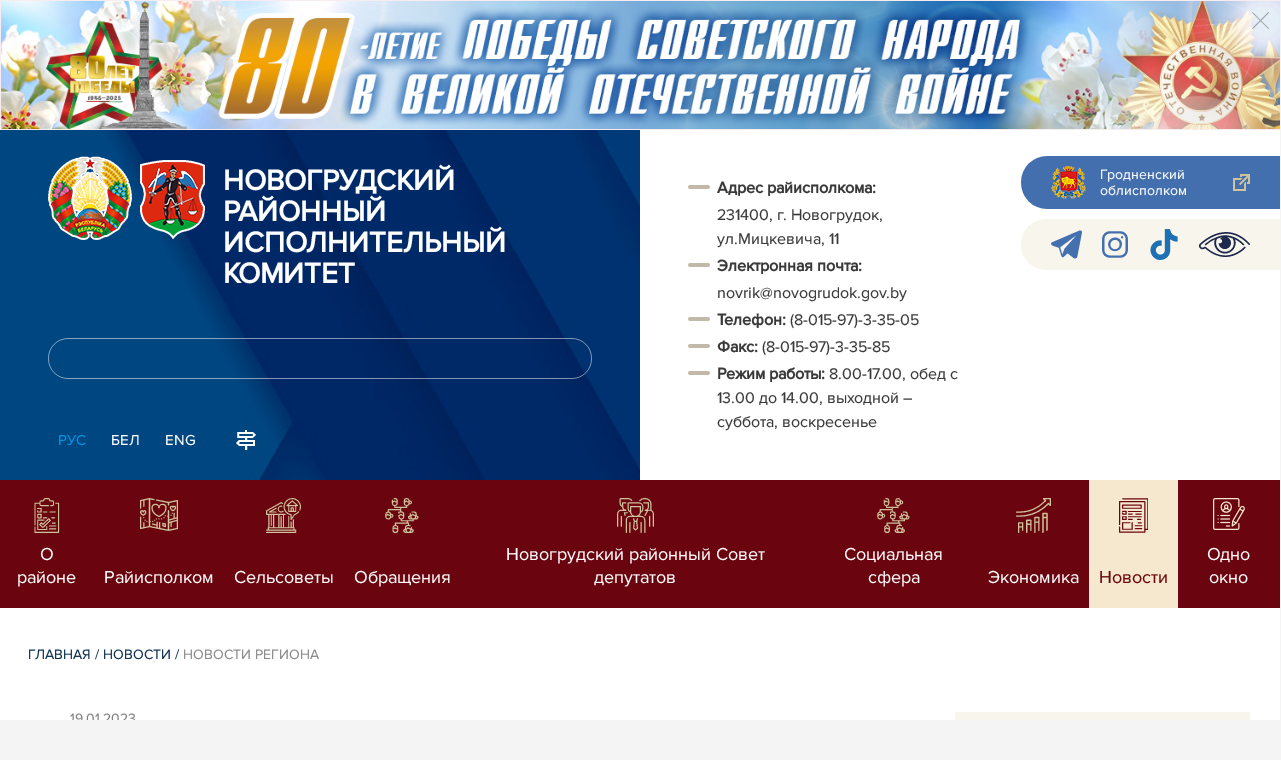

--- FILE ---
content_type: text/html; charset=UTF-8
request_url: https://novogrudok.gov.by/ru/region-news-ru/view/igor-karpenko-predsedatel-tsik-belarusi-k-sentjabrju-my-vstupim-v-aktivnuju-fazu-podgotovki-22743-2023/
body_size: 8610
content:
				    <!DOCTYPE HTML>
<html lang="ru-RU" prefix="og: http://ogp.me/ns#">
    <head>
        <meta charset="utf-8" />
                <meta name="viewport" content="width=device-width, initial-scale=1.0" />
                <title>Игорь Карпенко, председатель ЦИК Беларуси: «К сентябрю мы вступим в активную фазу подготовки электоральной кампании 2024 года» | Новости региона | | Новогрудский район | Новогрудок | Новогрудский райисполком | Новости Новогрудского района</title>
        <link rel="stylesheet" href="/styles/design/general_styles.css" type="text/css" />
        <link rel="stylesheet" href="/styles/design/tr_styles.css" type="text/css" />
        <link rel="stylesheet" href="/styles/design/jquery-ui-1.10.4.custom.css" type="text/css" />        <link rel="stylesheet" href="/styles/design/hc-offcanvas-nav.css" type="text/css" /> 
        <link rel="stylesheet" href="/styles/design/styles.css" type="text/css" />     
        <link rel="icon" href="/desimages/favicon.gif" type="image/gif"/>

        <meta name="keywords" content=""/>
        <meta name="description" content=" "/>
                    <meta property="og:locale" content="ru_RU" />
                            <meta property="og:site_name" content="" />
                            <meta property="og:title" content="Игорь Карпенко, председатель ЦИК Беларуси: «К сентябрю мы вступим в активную фазу подготовки электоральной кампании 2024 года»" />
                            <meta property="og:type" content="article" />
                            <meta property="og:url" content="https://novogrudok.gov.by/ru/region-news-ru/view/igor-karpenko-predsedatel-tsik-belarusi-k-sentjabrju-my-vstupim-v-aktivnuju-fazu-podgotovki-22743-2023" />
                            <meta property="og:image" content="https://novogrudok.gov.by/images/storage/news/034351_576568_big.jpg" />
                            <meta property="og:description" content="" />
                            <meta property="og:section" content="Новости региона" />
                            <meta property="article:published_time" content="2023-01-19 10:45:00" />
                            <meta property="article:modified_time" content="2023-01-19 10:45:33" />
                            		                
        

    </head>
    <body class="ru_lang">
        <div class="all mx-auto w-100 h-100 flex-column d-flex secondary_page">
            <div class="content_wrapper d-flex flex-column flex-grow-1 bg-white" >
                <header id="page_header">   
                    <div class="header_top_bg">
                        		    <div class="alert alert-dismissible fade show">
        <div class="close p-0 d-flex align-items-center justify-content-center pointer" data-dismiss="alert">
            <div class="ico"></div>
        </div>
                
                            
                                        
                     
                        
        <img border="0" alt="" style="margin: -0.4375rem -1rem; max-width: calc(100% + 2px + 4.5rem);" src="/uploads/images/9-maja-2025.jpg" />
            </div>
     
                    </div>

                    <div class="position-relative">
                        <div class="d-flex flex-column flex-lg-row align-items-stretch position-relative">
                            <div class="d-flex flex-column justify-content-lg-between position-relative px-32 px-xl-5 py-21 py-lg-41 header_left_w" style="background-image: url(		            https://novogrudok.gov.by/images/storage/mimagelb/042886_cf5c91fb1205fc5639113ca0a1bf88a0_work.jpg
    ); background-size: cover; background-repeat: no-repeat;">

                                <div class="d-flex align-items-center align-items-lg-start w-100 flex-lg-column flex-xl-row">
                                    <div class="logo align-items-center d-block d-flex mr-21 mb-lg-3">          
                                        		                                        <a href="/ru" title="На главную"  target ="_self" class="logo_a text-decoration-none mb-1 mb-0 mr-2">
                                            <img class="logo_pic" src="https://novogrudok.gov.by/images/storage/mimagelb/042884_f66d0e655a2bbbe95a399add2f395a22_work.png" alt="районный исполнительный комитет" title="районный исполнительный комитет"/>
                                    </a>
                                                            <a href="/ru" title="На главную"  target ="_self" class="logo_a text-decoration-none  mb-0 mr-2">
                                            <img class="logo_pic" src="https://novogrudok.gov.by/images/storage/mimagelb/034907_8d2a2911ac5774a7b43689b7709cb732_work.png" alt="новогрудский районный исполнительный комитет" title="новогрудский районный исполнительный комитет"/>
                                    </a>
                        
                                    </div>   

                                    <div class="site_title d-inline-block mt-lg-21 pr-lg-21">
                                        <a class="big_title text-uppercase text-decoration-none font-weight-bold d-block mb-lg-3" href="/ru" title="Новогрудский районный исполнительный комитет">Новогрудский районный исполнительный комитет</a>
                                                                            </div>
                                </div>

                                                                <form class="w-100 position-relative mb-3 d-none d-lg-block" method="get" target="_self" name="style_form_search" action="/ru/search-ru/getResults/">
                                    <input id="search_input" class="d-block w-100 p-2 rounded" type="text" name="query" value="">
                                    <input type="hidden" name="normal" value="1">
                                    <input class="position-absolute border-0" id="search_btn" type="submit" value="">
                                </form>

                                <div class="header_langs d-none d-lg-flex align-self-start">
                                                                        		<div class="main_langs ml-n12" id="main_langs">
                                                                       <div class="main_lang_item d-inline-block text-uppercase px-21 py-1 active" ><div class="main_lang_item main_lang_selected" ><span>Рус</span></div></div>
                                       <div class="main_lang_item d-inline-block"><a class="nav_menu_color text-white text-uppercase text-decoration-none px-21 py-1 d-block "   href="https://novogrudok.gov.by/by/" title="Бел">Бел</a></div>
                                           <div class="main_lang_item d-inline-block"><a class="nav_menu_color text-white text-uppercase text-decoration-none px-21 py-1 d-block "   href="https://novogrudok.gov.by/en/" title="Eng">Eng</a></div>
        </div>


                                                                        <div class="ml-42">
                                        		            <a href="/ru/sitemap-ru" title="карта сайта"  target ="_self">
                            <img src="https://novogrudok.gov.by/images/storage/mimagelb/042910_ac0a44ac99c3962be288e5a386772104_work.svg" alt="карта сайта" title="карта сайта" onmouseover="this.src = 'https://novogrudok.gov.by/images/storage/mimagelb/042910_c3d9e1215ac99e9312ce0c4bb1e91402_work.svg'" onmouseout="this.src = 'https://novogrudok.gov.by/images/storage/mimagelb/042910_ac0a44ac99c3962be288e5a386772104_work.svg'"/>
                    </a>
    

                                    </div>
                                </div>                  
                            </div>

                            <div class="d-flex flex-grow-1 header_right">
                                		<div class="priemn d-none d-lg-block py-41 px-32 px-xl-5 font_size_16">
        
                        
                                        
                     
                
    
<div class="ispolkom_adress_block"> 
 <ul style="margin: 20px 0px; padding: 0px; list-style: none;"> 
 <li style="font-family: ProximaNova-Regular, sans-serif; font-size: 16px; -webkit-text-stroke-width: 0.1px; color: rgb(57, 57, 57);"><span style="background-color: rgb(255, 255, 255); -webkit-text-stroke-width: 0.1px; box-sizing: border-box; font-weight: bolder;">Адрес райисполкома:</span><span style="background-color: rgb(255, 255, 255); -webkit-text-stroke-width: 0.1px;"> </span></li> 
 <li desimages="" ul_li.png")="" left="" 9px="" no-repeat;"="" ");"="" ");="" background-position:="" initial;="" background-size:="" background-repeat:="" background-attachment:="" background-origin:="" background-clip:="" initial;"="" style="font-family: ProximaNova-Regular, sans-serif; font-size: 16px; -webkit-text-stroke-width: 0.1px; color: rgb(57, 57, 57); box-sizing: border-box; margin-top: 3px; padding-left: 29px; background-image: url("");">231400, г. Новогрудок, ул.Мицкевича, 11</li> 
 <li style="font-family: ProximaNova-Regular, sans-serif; font-size: 16px; -webkit-text-stroke-width: 0.1px; color: rgb(57, 57, 57);"><span style="-webkit-text-stroke-width: 0.1px; box-sizing: border-box; font-weight: bolder;">Электронная почта:</span><span style="-webkit-text-stroke-width: 0.1px;"> </span></li> 
 <li desimages="" ul_li.png")="" left="" 9px="" no-repeat;"="" ");"="" ");="" background-position:="" initial;="" background-size:="" background-repeat:="" background-attachment:="" background-origin:="" background-clip:="" initial;"="" style="box-sizing: border-box; margin-top: 3px; padding-left: 29px; background-image: url("");"><span style="color: rgb(57, 57, 57); font-family: ProximaNova-Regular, sans-serif;"><span style="-webkit-text-stroke-width: 0.1px;">novrik@novogrudok.gov.by</span></span></li> 
 <li><span style="font-family: ProximaNova-Regular, sans-serif; font-size: 16px; -webkit-text-stroke-width: 0.1px; color: rgb(57, 57, 57);"><b>Т</b></span><span style="font-family: ProximaNova-Regular, sans-serif; font-size: 16px; -webkit-text-stroke-width: 0.1px; color: rgb(57, 57, 57);"><b>елефон: </b></span><span style="color: rgb(57, 57, 57); font-family: ProximaNova-Regular, sans-serif;"><span style="-webkit-text-stroke-width: 0.1px;">(8-015-97)-3-35-05</span></span></li> 
 <li style="font-family: ProximaNova-Regular, sans-serif; font-size: 16px; -webkit-text-stroke-width: 0.1px; color: rgb(57, 57, 57);"><span style="-webkit-text-stroke-width: 0.1px; box-sizing: border-box; font-weight: bolder;">Факс: </span><span style="-webkit-text-stroke-width: 0.1px; box-sizing: border-box;">(8-015-97)-3-35-85</span></li> 
 <li style="font-family: ProximaNova-Regular, sans-serif; font-size: 16px; -webkit-text-stroke-width: 0.1px; color: rgb(57, 57, 57);"><span style="-webkit-text-stroke-width: 0.1px; box-sizing: border-box; font-weight: bolder;">Режим работы: </span><span style="-webkit-text-stroke-width: 0.1px; box-sizing: border-box;">8.00-17.00, обед с 13.00 до 14.00, выходной – суббота, воскресенье</span></li> 
 </ul> 
</div>

</div>
                                <div class="d-none d-lg-flex flex-column ml-auto py-41">
                                    		            <a class="d-flex py-21 px-lg-42 px-21 justify-content-center justify-content-lg-start mb-21 grodno_link_bg rounded-left align-items-center text-white font_size_14 font-weight-normal"  href="https://grodno-region.by/ru/" title="Гродненский облисполком"  target ="_blank" >
                            <img class="mr-21 pr-lg-1" src="https://novogrudok.gov.by/images/storage/mimagelb/042887_af5b8b92c20454a65a147bb3bb37afa2_work.png" alt="Гродненский облисполком" title="Гродненский облисполком"/>
                                        <div class="banners_text font_size_14 mr-lg-3 font-weight-normal d-none d-lg-block">Гродненский облисполком</div>
                        <div class="d-inline-block flex-shrink-0  link_ico"></div>
        </a>
        
                                    		    <div class="d-flex py-21 px-42 mb-21 rounded-left align-items-center soc_ico_bg">
            <a class="mr-32"  href="https://t.me/PulNovogrudok" title="telegram"  target ="_blank" onmouseover="this.querySelector('img').src = 'https://novogrudok.gov.by/images/storage/mimagelb/042885_a73bca127fed0ced243c88e505e15054_work.svg'" onmouseout="this.querySelector('img').src = 'https://novogrudok.gov.by/images/storage/mimagelb/042885_accb7d9774e2943b44abdb3a8c214e6f_work.svg'" >
                            <img class="" src="https://novogrudok.gov.by/images/storage/mimagelb/042885_accb7d9774e2943b44abdb3a8c214e6f_work.svg" alt="telegram" title="telegram"/>
                    </a>
            <a class="mr-32"  href="https://www.instagram.com/pulnovogrudok/?igsh=MW53bWhwcHpyczUzdA%3D%3D" title="instagram"  target ="_blank" onmouseover="this.querySelector('img').src = 'https://novogrudok.gov.by/images/storage/mimagelb/042885_176b62c622462f025ce61ea7e1047dc8_work.svg'" onmouseout="this.querySelector('img').src = 'https://novogrudok.gov.by/images/storage/mimagelb/042885_26507ce96da7f1a08d6e19ed836deea0_work.svg'" >
                            <img class="" src="https://novogrudok.gov.by/images/storage/mimagelb/042885_26507ce96da7f1a08d6e19ed836deea0_work.svg" alt="instagram" title="instagram"/>
                    </a>
            <a class="mr-32"  href="https://www.tiktok.com/@pulnovogrudskij?_t=8s7PBtIBP2E&_r=1" title="TikTok"  target ="_blank" onmouseover="this.querySelector('img').src = 'https://novogrudok.gov.by/images/storage/mimagelb/034375_adf12d9b94e661fe497aeed007fde429_work.png'" onmouseout="this.querySelector('img').src = 'https://novogrudok.gov.by/images/storage/mimagelb/034375_d1e9c917ba5f5c394981c98584587b12_work.png'" >
                            <img class="" src="https://novogrudok.gov.by/images/storage/mimagelb/034375_d1e9c917ba5f5c394981c98584587b12_work.png" alt="TikTok" title="TikTok"/>
                    </a>
            <a class=""  href="/special/" title="Версия для слабовидящих"  target ="_self" onmouseover="this.querySelector('img').src = 'https://novogrudok.gov.by/images/storage/mimagelb/042885_25372876aadc55fbac6913fb3ff28f64_work.svg'" onmouseout="this.querySelector('img').src = 'https://novogrudok.gov.by/images/storage/mimagelb/042885_aab878156a59f6ab0618c77a9a91be8c_work.svg'" >
                            <img class="" src="https://novogrudok.gov.by/images/storage/mimagelb/042885_aab878156a59f6ab0618c77a9a91be8c_work.svg" alt="Версия для слабовидящих" title="Версия для слабовидящих"/>
                    </a>
        </div>

                                                                        
                                </div>
                            </div>

                            <div class="d-lg-none mob_sec_row">
                                		            <a class="d-flex py-21 px-lg-42 px-21 justify-content-center justify-content-lg-start  soc_ico_bg rounded-left align-items-center  font_size_14 font-weight-normal"  href="https://grodno-region.by/ru/" title="Гродненский облисполком"  target ="_blank" >
                            <img class="mr-21 pr-lg-1" src="https://novogrudok.gov.by/images/storage/mimagelb/042887_af5b8b92c20454a65a147bb3bb37afa2_work.png" alt="Гродненский облисполком" title="Гродненский облисполком"/>
                                        <div class="banners_text font_size_14  font-weight-normal d-none d-lg-block">Гродненский облисполком</div>
                        <div class="d-inline-block flex-shrink-0 d-lg-none link_ico"></div>
        </a>
        
                            </div>



                        </div>
                                                		    <nav data-toggle="affix" class="menu_desktop d-none d-lg-block">
        <ul class="menu_part flex desktop_menu_bg" id="menu_part">
                                            <li class="menu_col d-flex align-items-stretch flex-fill hover_block">
                                                                                                                        <a class="justify-content-center align-items-center flex-column flex-fill
                           "
                                                      onmouseover="this.querySelector('img').src = 'https://novogrudok.gov.by/images/storage/menu/034377_88696d48ca4302d211438cbf69185e3a.svg'" onmouseout="this.querySelector('img').src = 'https://novogrudok.gov.by/images/storage/menu/034377_b119546510bd7bd4a4f7c2062de165e7.svg'"   href="https://novogrudok.gov.by/ru/region-ru/" title="О районе">
                           <img src="https://novogrudok.gov.by/images/storage/menu/034377_b119546510bd7bd4a4f7c2062de165e7.svg" title="О районе" alt="О районе">                                                                                    <span class="item_text hover_text"><span>О районе</span></span>
                        </a>
                                                        </li>
                                            <li class="menu_col d-flex align-items-stretch flex-fill hover_block">
                                                                                                                        <a class="justify-content-center align-items-center flex-column flex-fill
                           "
                                                      onmouseover="this.querySelector('img').src = 'https://novogrudok.gov.by/images/storage/menu/034377_7a2c5b861c2c1d18c248b800c49e9d18.svg'" onmouseout="this.querySelector('img').src = 'https://novogrudok.gov.by/images/storage/menu/034377_61994f13b578c82293cacf5de185930d.svg'"   href="https://novogrudok.gov.by/ru/raisp-ru/" title="Райисполком">
                           <img src="https://novogrudok.gov.by/images/storage/menu/034377_61994f13b578c82293cacf5de185930d.svg" title="Райисполком" alt="Райисполком">                                                                                    <span class="item_text hover_text"><span>Райисполком</span></span>
                        </a>
                                                        </li>
                                            <li class="menu_col d-flex align-items-stretch flex-fill hover_block">
                                                                                                                        <a class="justify-content-center align-items-center flex-column flex-fill
                           "
                                                      onmouseover="this.querySelector('img').src = 'https://novogrudok.gov.by/images/storage/menu/034377_23707746a0d47da6b3a58fb65f90193c.svg'" onmouseout="this.querySelector('img').src = 'https://novogrudok.gov.by/images/storage/menu/034377_ff62f53329e1f1d146ef96677c8766cc.svg'"   href="https://novogrudok.gov.by/ru/selisp-ru/" title="Сельсоветы">
                           <img src="https://novogrudok.gov.by/images/storage/menu/034377_ff62f53329e1f1d146ef96677c8766cc.svg" title="Сельсоветы" alt="Сельсоветы">                                                                                    <span class="item_text hover_text"><span>Сельсоветы</span></span>
                        </a>
                                                        </li>
                                            <li class="menu_col d-flex align-items-stretch flex-fill hover_block">
                                                                                                                        <a class="justify-content-center align-items-center flex-column flex-fill
                           "
                                                      onmouseover="this.querySelector('img').src = 'https://novogrudok.gov.by/images/storage/menu/034377_1926d736b94e96768077bca6d2fb5deb.svg'" onmouseout="this.querySelector('img').src = 'https://novogrudok.gov.by/images/storage/menu/034377_3cec290c133fc99f5a6e7a9748c2fb78.svg'"   href="https://novogrudok.gov.by/ru/obrachenija-ru/" title="Обращения">
                           <img src="https://novogrudok.gov.by/images/storage/menu/034377_3cec290c133fc99f5a6e7a9748c2fb78.svg" title="Обращения" alt="Обращения">                                                                                    <span class="item_text hover_text"><span>Обращения</span></span>
                        </a>
                                                        </li>
                                            <li class="menu_col d-flex align-items-stretch flex-fill hover_block">
                                                                                                                        <a class="justify-content-center align-items-center flex-column flex-fill
                           "
                                                         href="https://novogrudok.gov.by/ru/sovet_dep-ru/" title="Новогрудский районный Совет депутатов">
                           <img src="https://novogrudok.gov.by/images/storage/menu/034377_d455381950deb03df1687ed1c00cff03.svg" title="Новогрудский районный Совет депутатов" alt="Новогрудский районный Совет депутатов">                                                                                    <span class="item_text hover_text"><span>Новогрудский районный Совет депутатов</span></span>
                        </a>
                                                        </li>
                                            <li class="menu_col d-flex align-items-stretch flex-fill hover_block">
                                                                                                                        <a class="justify-content-center align-items-center flex-column flex-fill
                           "
                                                      onmouseover="this.querySelector('img').src = 'https://novogrudok.gov.by/images/storage/menu/034377_0f5c0dcec22acff73d1fc134d3eb7b15.svg'" onmouseout="this.querySelector('img').src = 'https://novogrudok.gov.by/images/storage/menu/034377_ed96a26abeac4746de2492506612a270.svg'"   href="https://novogrudok.gov.by/ru/social-ru/" title="Социальная сфера">
                           <img src="https://novogrudok.gov.by/images/storage/menu/034377_ed96a26abeac4746de2492506612a270.svg" title="Социальная сфера" alt="Социальная сфера">                                                                                    <span class="item_text hover_text"><span>Социальная сфера</span></span>
                        </a>
                                                        </li>
                                            <li class="menu_col d-flex align-items-stretch flex-fill hover_block">
                                                                                                                        <a class="justify-content-center align-items-center flex-column flex-fill
                           "
                                                      onmouseover="this.querySelector('img').src = 'https://novogrudok.gov.by/images/storage/menu/034377_9579a9f378fe3c1be5f88fee0accf971.svg'" onmouseout="this.querySelector('img').src = 'https://novogrudok.gov.by/images/storage/menu/034377_4bcd866728ca4b1e1ae0fa1573c8ff54.svg'"   href="https://novogrudok.gov.by/ru/economy-ru/" title="Экономика">
                           <img src="https://novogrudok.gov.by/images/storage/menu/034377_4bcd866728ca4b1e1ae0fa1573c8ff54.svg" title="Экономика" alt="Экономика">                                                                                    <span class="item_text hover_text"><span>Экономика</span></span>
                        </a>
                                                        </li>
                                            <li class="menu_col d-flex align-items-stretch flex-fill hover_block">
                                                                                                                        <a class="justify-content-center align-items-center flex-column flex-fill
                           selected"
                                                         href="https://novogrudok.gov.by/ru/lenta-news-ru/" title="Новости">
                                                                                   <img src="https://novogrudok.gov.by/images/storage/menu/034377_0bd6665f721e829210a3db3c1d0e4c9f.svg" title="Новости" alt="Новости" >                            <span class="item_text hover_text"><span>Новости</span></span>
                        </a>
                                                        </li>
                                            <li class="menu_col d-flex align-items-stretch flex-fill hover_block">
                                                                                                                        <a class="justify-content-center align-items-center flex-column flex-fill
                           "
                                                      onmouseover="this.querySelector('img').src = 'https://novogrudok.gov.by/images/storage/menu/034377_89c491a6090918fb0f6bd72909a8c491.png'" onmouseout="this.querySelector('img').src = 'https://novogrudok.gov.by/images/storage/menu/034377_99190b5811ebbe76cf1ee93eb99a31b7.png'"   href="https://novogrudok.gov.by/ru/sluzhba_oo-ru/" title="Одно окно">
                           <img src="https://novogrudok.gov.by/images/storage/menu/034377_99190b5811ebbe76cf1ee93eb99a31b7.png" title="Одно окно" alt="Одно окно">                                                                                    <span class="item_text hover_text"><span>Одно окно</span></span>
                        </a>
                                                        </li>
                    </ul>
    </nav>

    <nav id="mobile_menu" class="d-lg-none">
        <ul>
            	
                <li>
                                                                                                                        <a class="d-flex align-items-center text-break"  
                            href="https://novogrudok.gov.by/ru/region-ru/" title="О районе">
                           <img src=https://novogrudok.gov.by/images/storage/menu/034377_b119546510bd7bd4a4f7c2062de165e7.svg alt="О районе" title="О районе" />О районе</a>
                            
                                        </li>
            	
                <li>
                                                                                                                        <a class="d-flex align-items-center text-break"  
                            href="https://novogrudok.gov.by/ru/raisp-ru/" title="Райисполком">
                           <img src=https://novogrudok.gov.by/images/storage/menu/034377_61994f13b578c82293cacf5de185930d.svg alt="Райисполком" title="Райисполком" />Райисполком</a>
                            
                                        </li>
            	
                <li>
                                                                                                                        <a class="d-flex align-items-center text-break"  
                            href="https://novogrudok.gov.by/ru/selisp-ru/" title="Сельсоветы">
                           <img src=https://novogrudok.gov.by/images/storage/menu/034377_ff62f53329e1f1d146ef96677c8766cc.svg alt="Сельсоветы" title="Сельсоветы" />Сельсоветы</a>
                            
                                        </li>
            	
                <li>
                                                                                                                        <a class="d-flex align-items-center text-break"  
                            href="https://novogrudok.gov.by/ru/obrachenija-ru/" title="Обращения">
                           <img src=https://novogrudok.gov.by/images/storage/menu/034377_3cec290c133fc99f5a6e7a9748c2fb78.svg alt="Обращения" title="Обращения" />Обращения</a>
                            
                                        </li>
            	
                <li>
                                                                                                                        <a class="d-flex align-items-center text-break"  
                            href="https://novogrudok.gov.by/ru/sovet_dep-ru/" title="Новогрудский районный Совет депутатов">
                           <img src=https://novogrudok.gov.by/images/storage/menu/034377_d455381950deb03df1687ed1c00cff03.svg alt="Новогрудский районный Совет депутатов" title="Новогрудский районный Совет депутатов" />Новогрудский районный Совет депутатов</a>
                            
                                        </li>
            	
                <li>
                                                                                                                        <a class="d-flex align-items-center text-break"  
                            href="https://novogrudok.gov.by/ru/social-ru/" title="Социальная сфера">
                           <img src=https://novogrudok.gov.by/images/storage/menu/034377_ed96a26abeac4746de2492506612a270.svg alt="Социальная сфера" title="Социальная сфера" />Социальная сфера</a>
                            
                                        </li>
            	
                <li>
                                                                                                                        <a class="d-flex align-items-center text-break"  
                            href="https://novogrudok.gov.by/ru/economy-ru/" title="Экономика">
                           <img src=https://novogrudok.gov.by/images/storage/menu/034377_4bcd866728ca4b1e1ae0fa1573c8ff54.svg alt="Экономика" title="Экономика" />Экономика</a>
                            
                                        </li>
            	
                <li>
                                                                                                                        <a class="d-flex align-items-center text-break"  
                            href="https://novogrudok.gov.by/ru/lenta-news-ru/" title="Новости">
                           <img src=https://novogrudok.gov.by/images/storage/menu/034377_6cd68436e0fe8947b2f16f9be0002ca5.svg alt="Новости" title="Новости" />Новости</a>
                            
                                        </li>
            	
                <li>
                                                                                                                        <a class="d-flex align-items-center text-break"  
                            href="https://novogrudok.gov.by/ru/sluzhba_oo-ru/" title="Одно окно">
                           <img src=https://novogrudok.gov.by/images/storage/menu/034377_99190b5811ebbe76cf1ee93eb99a31b7.png alt="Одно окно" title="Одно окно" />Одно окно</a>
                            
                                        </li>
                    </ul>

        <ul id="mobile_social">
            <li data-nav-custom-content>
                                		    <div class="main_langs d-flex flex-row" id="mobile_main_langs">
                                                                                                                                        <div class="main_lang_item d-flex align-items-center justify-content-center flex-fill text-uppercase mobile_border_biege px-21 py-2 active border border-top-0 border-bottom-1 border-right-1 border-left-0 text-center" ><div class="main_lang_item main_lang_selected" ><span>Рус</span></div></div>
                                                                                                    <div class="main_lang_item flex-fill border border-top-0 border-bottom-1 border-right-1 border-left-0 mobile_border_biege"><a class="nav_menu_color text-uppercase text-center text-decoration-none px-21 py-2 align-items-center justify-content-center d-flex"   href="https://novogrudok.gov.by/by/" title="Бел">Бел</a></div>
                                                                                                    <div class="main_lang_item flex-fill border border-top-0 border-bottom-1 border-right-1 border-left-0 mobile_border_biege"><a class="nav_menu_color text-uppercase text-center text-decoration-none px-21 py-2 align-items-center justify-content-center d-flex"   href="https://novogrudok.gov.by/en/" title="Eng">Eng</a></div>
                        </div>


                                <form class="d-flex align-items-center py-21 px-32 position-relative search_main" method="get" target="_self" name="style_form_search" action="/ru/search-ru/getResults/">
                    <input id="mobile_search_input" class="border-0 bg-white d-block w-100" type="text" name="query" value="">
                    <input type="hidden" name="normal" value="1">
                    <input class="position-absolute border-0" id="mobile_search_btn" type="submit" value="">
                </form>

                                		    <div class="d-flex align-items-stretch flex-wrap mobile_soc_box">
                    <a class="d-flex p-3 align-items-center justify-content-center" style="background:" href="https://t.me/PulNovogrudok" title="telegram"  target ="_blank">
                                    <img src="https://novogrudok.gov.by/images/storage/mimagelb/042885_accb7d9774e2943b44abdb3a8c214e6f_work.svg" alt="telegram" title="telegram"/>
                            </a>
                    <a class="d-flex p-3 align-items-center justify-content-center" style="background:" href="https://www.instagram.com/pulnovogrudok/?igsh=MW53bWhwcHpyczUzdA%3D%3D" title="instagram"  target ="_blank">
                                    <img src="https://novogrudok.gov.by/images/storage/mimagelb/042885_26507ce96da7f1a08d6e19ed836deea0_work.svg" alt="instagram" title="instagram"/>
                            </a>
                    <a class="d-flex p-3 align-items-center justify-content-center" style="background:" href="https://www.tiktok.com/@pulnovogrudskij?_t=8s7PBtIBP2E&_r=1" title="TikTok"  target ="_blank">
                                    <img src="https://novogrudok.gov.by/images/storage/mimagelb/034375_d1e9c917ba5f5c394981c98584587b12_work.png" alt="TikTok" title="TikTok"/>
                            </a>
                    <a class="d-flex p-3 align-items-center justify-content-center" style="background:" href="/special/" title="Версия для слабовидящих"  target ="_self">
                                    <img src="https://novogrudok.gov.by/images/storage/mimagelb/042885_aab878156a59f6ab0618c77a9a91be8c_work.svg" alt="Версия для слабовидящих" title="Версия для слабовидящих"/>
                            </a>
            </div>


                
                                                		                <a class="d-flex py-21 px-lg-42 px-21 justify-content-center justify-content-lg-start  soc_ico_bg rounded-left align-items-center  font_size_14 font-weight-normal"  href="/ru/sitemap-ru" title="карта сайта"  target ="_self" >
                            <img class="mr-21 pr-lg-1" src="https://novogrudok.gov.by/images/storage/mimagelb/042910_c3d9e1215ac99e9312ce0c4bb1e91402_work.svg" alt="карта сайта" title="карта сайта"/>
                                        <div class="banners_text font_size_14  font-weight-normal d-none d-lg-block">карта сайта</div>
                        <div class="d-inline-block flex-shrink-0 d-lg-none link_ico"></div>
        </a>
    

                                                

                		<div class="priemn d-none d-lg-block py-41 px-32 px-xl-5 font_size_16">
        
                        
                                        
                     
                
    
<div class="ispolkom_adress_block"> 
 <ul style="margin: 20px 0px; padding: 0px; list-style: none;"> 
 <li style="font-family: ProximaNova-Regular, sans-serif; font-size: 16px; -webkit-text-stroke-width: 0.1px; color: rgb(57, 57, 57);"><span style="background-color: rgb(255, 255, 255); -webkit-text-stroke-width: 0.1px; box-sizing: border-box; font-weight: bolder;">Адрес райисполкома:</span><span style="background-color: rgb(255, 255, 255); -webkit-text-stroke-width: 0.1px;"> </span></li> 
 <li desimages="" ul_li.png")="" left="" 9px="" no-repeat;"="" ");"="" ");="" background-position:="" initial;="" background-size:="" background-repeat:="" background-attachment:="" background-origin:="" background-clip:="" initial;"="" style="font-family: ProximaNova-Regular, sans-serif; font-size: 16px; -webkit-text-stroke-width: 0.1px; color: rgb(57, 57, 57); box-sizing: border-box; margin-top: 3px; padding-left: 29px; background-image: url("");">231400, г. Новогрудок, ул.Мицкевича, 11</li> 
 <li style="font-family: ProximaNova-Regular, sans-serif; font-size: 16px; -webkit-text-stroke-width: 0.1px; color: rgb(57, 57, 57);"><span style="-webkit-text-stroke-width: 0.1px; box-sizing: border-box; font-weight: bolder;">Электронная почта:</span><span style="-webkit-text-stroke-width: 0.1px;"> </span></li> 
 <li desimages="" ul_li.png")="" left="" 9px="" no-repeat;"="" ");"="" ");="" background-position:="" initial;="" background-size:="" background-repeat:="" background-attachment:="" background-origin:="" background-clip:="" initial;"="" style="box-sizing: border-box; margin-top: 3px; padding-left: 29px; background-image: url("");"><span style="color: rgb(57, 57, 57); font-family: ProximaNova-Regular, sans-serif;"><span style="-webkit-text-stroke-width: 0.1px;">novrik@novogrudok.gov.by</span></span></li> 
 <li><span style="font-family: ProximaNova-Regular, sans-serif; font-size: 16px; -webkit-text-stroke-width: 0.1px; color: rgb(57, 57, 57);"><b>Т</b></span><span style="font-family: ProximaNova-Regular, sans-serif; font-size: 16px; -webkit-text-stroke-width: 0.1px; color: rgb(57, 57, 57);"><b>елефон: </b></span><span style="color: rgb(57, 57, 57); font-family: ProximaNova-Regular, sans-serif;"><span style="-webkit-text-stroke-width: 0.1px;">(8-015-97)-3-35-05</span></span></li> 
 <li style="font-family: ProximaNova-Regular, sans-serif; font-size: 16px; -webkit-text-stroke-width: 0.1px; color: rgb(57, 57, 57);"><span style="-webkit-text-stroke-width: 0.1px; box-sizing: border-box; font-weight: bolder;">Факс: </span><span style="-webkit-text-stroke-width: 0.1px; box-sizing: border-box;">(8-015-97)-3-35-85</span></li> 
 <li style="font-family: ProximaNova-Regular, sans-serif; font-size: 16px; -webkit-text-stroke-width: 0.1px; color: rgb(57, 57, 57);"><span style="-webkit-text-stroke-width: 0.1px; box-sizing: border-box; font-weight: bolder;">Режим работы: </span><span style="-webkit-text-stroke-width: 0.1px; box-sizing: border-box;">8.00-17.00, обед с 13.00 до 14.00, выходной – суббота, воскресенье</span></li> 
 </ul> 
</div>

</div>
            </li>
        </ul>
    </nav>   

                    
                    </div>
                </header>

                <div class="d-flex flex-column flex-grow-1" id="page_main">    <div>
        				    

<div class="inner_content">
    <div class="news_view_left_col">        

        		<div class="taxonomy mb-3 mb-sm-5"><a href="/ru/" title="Главная">Главная</a>&nbsp;/
   
      	<a href="/ru/lenta-news-ru/">Новости</a>&nbsp;/ 
       
      	<span>Новости региона</span>
       
</div>

        <div class="news_list_date">
            19.01.2023
        </div>
        <h1 class="inner_section_h1">Игорь Карпенко, председатель ЦИК Беларуси: «К сентябрю мы вступим в активную фазу подготовки электоральной кампании 2024 года»</h1>
        <div class="inner_view clearfix">
                                                    
                <div class="social_icons_c">
                                        		                        <div><script src="https://yastatic.net/es5-shims/0.0.2/es5-shims.min.js"></script>
<script src="https://yastatic.net/share2/share.js"></script>
<div class="ya-share2" style="background:none!important" data-services="facebook,vkontakte,twitter,odnoklassniki,whatsapp,telegram,viber"></div>
</div>
            
                        <a href="/printv/ru/region-news-ru/view/igor-karpenko-predsedatel-tsik-belarusi-k-sentjabrju-my-vstupim-v-aktivnuju-fazu-podgotovki-22743-2023/" onclick="window.open('/printv/ru/region-news-ru/view/igor-karpenko-predsedatel-tsik-belarusi-k-sentjabrju-my-vstupim-v-aktivnuju-fazu-podgotovki-22743-2023/');return false" class="print_icon"></a>
                    </div>
                                    <div class="inner_view_right_col pt-3 pl-sm-53">
                                                            <div class="img_text">
                            <img src="https://novogrudok.gov.by/images/storage/news/034351_576568_big.jpg" 
                                 title="" 
                                 alt=""/>
                            <div class="img_title"></div>
                        </div>
                                                                        <div class="inner_text clearfix"><a href="https://grodnonews.by/news/vlast/igor_karpenko_predsedatel_tsik_belarusi_k_sentyabryu_my_vstupim_v_aktivnuyu_fazu_podgotovki_elektoralnoy_kampanii_2024_goda.html">Игорь Карпенко, председатель ЦИК Беларуси: «К сентябрю мы вступим в активную фазу подготовки электоральной кампании 2024 года»</a></div>
                                                    <div class="counters_share">
                        
                    </div>
                                                                                                                                                                                </div>
        </div>
    </div>
            <div class="news_view_right_col">
                        				  
        <div class="actual_col p-32">
                                    <a class="actual_link d-sm-flex d-lg-block mb-43" href="https://novogrudok.gov.by/ru/region-news-ru/view/v-grodno-podveli-itogi-realizatsii-proekta-genotsid-belorusskogo-naroda-pamjat-i-bol-grodnenskoj-zemli-26884-2025/" title="В Гродно подвели итоги реализации проекта «Геноцид белорусского народа: память и боль Гродненской земли»">
            
            
                                    <div class="actual_pic mb-4 mr-sm-32 mr-lg-0 flex-sm-shrink-0">
                        <img class="img_fluid" src="https://novogrudok.gov.by/images/storage/news/034351_895686_small.jpg" alt="" title="">
                    </div>
                                <div>
                                            <div class="news_list_date mb-0">
                            10.12.2025 
                        </div>
                        <div>
                            <span class="news_list_section">Новости региона</span>
                        </div>
                        

                    <div>
                        <span class="actual_text">
                                                    В Гродно подвели итоги реализации проекта «Геноцид белорусского народа: память и боль Гродненской земли»                    </span>
                </div>
            </div>
                          
        </a>
        
                            <a class="actual_link d-sm-flex d-lg-block mb-43" href="https://novogrudok.gov.by/ru/region-news-ru/view/v-djatlovo-obsuzhdajut-kak-sdelat-rabotu-s-obraschenijami-grazhdan-effektivnee-26864-2025/" title="В Дятлово обсуждают, как сделать работу с обращениями граждан эффективнее">
            
            
                                    <div class="actual_pic mb-4 mr-sm-32 mr-lg-0 flex-sm-shrink-0">
                        <img class="img_fluid" src="https://novogrudok.gov.by/images/storage/news/034351_835664_small.jpg" alt="" title="">
                    </div>
                                <div>
                                            <div class="news_list_date mb-0">
                            28.11.2025 
                        </div>
                        <div>
                            <span class="news_list_section">Новости региона</span>
                        </div>
                        

                    <div>
                        <span class="actual_text">
                                                    В Дятлово обсуждают, как сделать работу с обращениями граждан эффективнее                    </span>
                </div>
            </div>
                          
        </a>
        
                            <a class="actual_link d-sm-flex d-lg-block mb-43" href="https://novogrudok.gov.by/ru/region-news-ru/view/nedoves-portsij-grjaznaja-posuda-otsutstvie-markirovki-kakie-narushenija-vyjavljajutsja-v-shkolnyx-26854-2025/" title="Недовес порций, грязная посуда, отсутствие маркировки – какие нарушения выявляются в школьных столовых области">
            
            
                                    <div class="actual_pic mb-4 mr-sm-32 mr-lg-0 flex-sm-shrink-0">
                        <img class="img_fluid" src="https://novogrudok.gov.by/images/storage/news/034351_188223_small.jpg" alt="" title="">
                    </div>
                                <div>
                                            <div class="news_list_date mb-0">
                            24.11.2025 
                        </div>
                        <div>
                            <span class="news_list_section">Новости региона</span>
                        </div>
                        

                    <div>
                        <span class="actual_text">
                                                    Недовес порций, грязная посуда, отсутствие маркировки – какие нарушения выявляются в школьных столовых области                    </span>
                </div>
            </div>
                          
        </a>
        
<a class="py-1 px-2 text-uppercase rounded d-inline-block index_all_news font_size_12" href="https://novogrudok.gov.by/ru/region-news-ru/" title="Все новости">Все новости</a>
</div>

        </div>
    </div>
    </div>
        		    <div class="blue_bans_bg px-xl-42 px-32">
        <div class="blue_bans_box pt-42  pb-21 d-flex justify-content-center flex-wrap ml-n32">
                    <a class="ban ml-32 mb-32 text-white px-4 py-32 text-break d-flex align-items-center" href="/ru/obschestvo-ru" title="Общество"  target ="_self">
                                    <img class="mr-32" src="https://novogrudok.gov.by/images/storage/mimagelb/042891_4d50b220e24472523fc61bcc29bc09fc_work.svg" alt="Общество" title="Общество"/>
                                                    <span>Общество</span>
                          
            </a>
                    <a class="ban ml-32 mb-32 text-white px-4 py-32 text-break d-flex align-items-center" href="/ru/imuschestvo-ru" title="Имущество. Недвижимость. Земельные участки"  target ="_self">
                                    <img class="mr-32" src="https://novogrudok.gov.by/images/storage/mimagelb/042891_3a27bd78a37d58743f3b29ad44968afd_work.svg" alt="Имущество. Недвижимость. Земельные участки" title="Имущество. Недвижимость. Земельные участки"/>
                                                    <span>Имущество. Недвижимость. Земельные участки</span>
                          
            </a>
                    <a class="ban ml-32 mb-32 text-white px-4 py-32 text-break d-flex align-items-center" href="/ru/poleznaya-inf-menu-ru" title="Полезная информация"  target ="_self">
                                    <img class="mr-32" src="https://novogrudok.gov.by/images/storage/mimagelb/042891_b4e0de4ad1831f325e10ed7136db5395_work.svg" alt="Полезная информация" title="Полезная информация"/>
                                                    <span>Полезная информация</span>
                          
            </a>
                    <a class="ban ml-32 mb-32 text-white px-4 py-32 text-break d-flex align-items-center" href="/ru/obs-ru" title="Общественные обсуждения"  target ="_self">
                                    <img class="mr-32" src="https://novogrudok.gov.by/images/storage/mimagelb/042891_a87ddd0f17d485c4817255a25d10d9c2_work.svg" alt="Общественные обсуждения" title="Общественные обсуждения"/>
                                                    <span>Общественные обсуждения</span>
                          
            </a>
                    <a class="ban ml-32 mb-32 text-white px-4 py-32 text-break d-flex align-items-center" href="/ru/kom-koor-ru" title="Декрет №3"  target ="_self">
                                    <img class="mr-32" src="https://novogrudok.gov.by/images/storage/mimagelb/042891_bb6d921be1ff79a99c565d54c204698e_work.svg" alt="Декрет №3" title="Декрет №3"/>
                                                    <span>Декрет №3</span>
                          
            </a>
                </div>
    </div>

</div> </div> <footer id="page_footer">
    <div  class="info_block_footer d-flex flex-column flex-md-row py-43 px-sm-42 px-21 clearfix">
        <div class="copyright pr-21 d-flex">
            <div class="d-inline-block align-middle">
                		

<p>					© Новогрудский районный исполнительный комитет, 2025<br /> <span class="footer_second_line">Разработка и поддержка сайта</span> <span class="footer_belta_name"> <a href="http://belta.by/">БЕЛТА</a> </span> </p>


            </div>
        </div>
        <div class="footer_ban d-inline-block ml-auto">
            		                        <!-- Global site tag (gtag.js) - Google Analytics -->
<script async src="https://www.googletagmanager.com/gtag/js?id=UA-160281607-1"></script>
<script>
  window.dataLayer = window.dataLayer || [];
  function gtag(){dataLayer.push(arguments);}
  gtag('js', new Date());

  gtag('config', 'UA-160281607-1');
</script>
            
        

        </div>
    </div>

      
<script src="/scripts/design/jquery-3.4.1.min.js"></script>
<script src="/scripts/design/lazysizes.min.js" async></script>
<script src="/scripts/design/script.js"></script>

<script src="/scripts/design/bootstrap.min.js"></script>
<script src="/scripts/design/slick.min.js"></script>
<script src="/scripts/design/hc-offcanvas-nav.js"></script>


    <script>
        $(document).ready(function(){
           
                        
                                
                                
                                
                                
                                    
                                       
                    
                    
            if ($('#mobile_menu').length) {
                        $('#mobile_menu').hcOffcanvasNav({
                                        disableAt: 992,
                                        labelClose: 'Закрыть',
                                        labelBack: 'назад'
                                                //levelOpen: 'expand'
    });

    }
        
        
      // залипание меню  
     var toggleAffix = function(affixElement, scrollElement, wrapper) {
  
    var height = affixElement.outerHeight(),
        top = wrapper.offset().top;
    
    if (scrollElement.scrollTop() >= top){
        wrapper.height(height);
        affixElement.addClass("affix");
    }
    else {
        affixElement.removeClass("affix");
        wrapper.height('auto');
    }
      
  };
  

  $('[data-toggle="affix"]').each(function() {
    var ele = $(this),
        wrapper = $('<div></div>');
    
    ele.before(wrapper);
    $(window).on('scroll resize', function() {
        toggleAffix(ele, $(this), wrapper);
    });
    
    // init
    toggleAffix(ele, $(window), wrapper);
  });
  
                
        });
    </script>

</footer>
</div> </body>

</html>

--- FILE ---
content_type: text/css
request_url: https://novogrudok.gov.by/styles/design/tr_styles.css
body_size: 1633
content:
/*Картинка справа*/
.img_right{margin:4px 0px 4px 20px;float:right}
/*Картинка слева с обтеканием*/
.img_left{margin:4px 20px 4px 0px;float:left}
/*Картинка без обтекания*/
.img_no{margin:10px 0px;float:none!important}

.img_no_border{border:0px !important;padding:0px!important}

/*Ссылки с прикреплением (в редакторе надо создать только один стиль с классом a_attached. При наличие прикрепленного файла его тип определится автоматически и подставится соответствующая иконка. Если прикоепления нет или его тип не попадает под описанные, то ссылка будет обычной. При необходимости можно добавить другие иконки для других типов фалов или что-то заменить в данном наборе. Делается это путем добавления картинок размера 19*25 и внесения соответствующих изменений в данный стилевой файл. В редакторе никаких изменений не будет)*/
.a_attached[href$="doc"],
.a_attached[href$="docx"],
.a_attached[href$="rtf"],
.a_attached[href$="zip"],
.a_attached[href$="rar"],
.a_attached[href$="pdf"],
.a_attached[href$="jpg"],
.a_attached[href$="jpeg"],
.a_attached[href$="pjpeg"],
.a_attached[href$="gif"],
.a_attached[href$="png"],
.a_attached[href$="xls"],
.a_attached[href$="xlsx"],
.a_attached[href$="ppt"],
.a_attached[href$="pptx"],
.a_attached[href$="mp3"],
.a_attached[href$="wav"],
.a_attached[href$="mid"],
.a_attached[href$="midi"],
.a_attached[href$="wma"],
.a_attached[href$="aac"],
.a_attached[href$="mpg"],
.a_attached[href$="mpeg"],
.a_attached[href$="avi"],
.a_attached[href$="wmv"],
.a_attached[href$="mov"],
.a_attached[href$="mp4"],
.a_attached[href$="swf"],
.a_attached[href$="flv"],
.a_attached[href$="webm"],
.a_attached[href$="ogg"],
.a_attached[href$="rm"],
.a_attached[href$="ram"],
.a_attached[href$="pub"],
.a_attached[href$="xps"],
.a_attached[href$="txt"] {
    display: block;
    min-height: 30px;
    text-decoration: none;
    background-position: 15px 10px;
    background-repeat: no-repeat;
    padding: 10px 0px 9px 73px;
    border-bottom: none;
}

.a_attached:hover {
    border-bottom: none!important;
/*    text-decoration: underline;*/
}

.a_attached[href$="doc"], .a_attached[href$="docx"] {background-image: url("/desimages/docx.svg");}
.a_attached[href$="rtf"], .a_attached[href$="txt"] {background-image: url("/desimages/txt.svg");}
.a_attached[href$="xls"], .a_attached[href$="xlsx"] {background-image: url("/desimages/xlsx.svg");}
.a_attached[href$="ppt"], .a_attached[href$="pptx"] {background-image: url("/desimages/ppt.svg");}
.a_attached[href$="pdf"] {background-image: url("/desimages/pdf.svg");}
.a_attached[href$="zip"], .a_attached[href$="rar"] {background-image: url("/desimages/zip.svg");}
.a_attached[href$="jpeg"], .a_attached[href$="jpg"], .a_attached[href$="pjpeg"], .a_attached[href$="gif"], .a_attached[href$="png"] {background-image:url("/desimages/png.svg");}
.a_attached[href$="mp3"], .a_attached[href$="wav"], .a_attached[href$="mid"], .a_attached[href$="midi"], .a_attached[href$="wma"], .a_attached[href$="aac"] {background-image: url("/desimages/mp3.svg");}
.a_attached[href$="mpg"], a.a_attached[href$="mpeg"], .a_attached[href$="avi"], .a_attached[href$="wmv"], .a_attached[href$="mov"], .a_attached[href$="mp4"], .a_attached[href$="swf"], a[href$="flv"],
.a_attached[href$="webm"] {background-image: url("/desimages/mpg.svg");}
.a_attached[href$="ogg"], .a_attached[href$="rm"], .a_attached[href$="ram"], .a_attached[href$="pub"], .a_attached[href$="xps"] {background-image: url("/desimages/other.svg");}


.quote {
    border-left: 3px solid #436fae;
    display: block;
    background: #f8f1e4;
    margin-bottom: 30px;
    margin-top: 30px;
    padding: 21px 25px;
    font-style: italic;
}

/*Широкая таблица*/
.table_big, .table_big table{font-size: 15px;font-size: 0.9375rem}
.table_big td, .table_big th{padding: 8px 5px}

/*Очень широкая таблица*/
.table_very_big, .table_very_big table{font-size: 14px;font-size: 0.875rem}
.table_very_big td, .table_very_big th{padding: 6px 2px}

/* вопрос-ответ для админки */
.question_block {
    margin: 0 0 20px;
    line-height: 30px;
    border: 1px solid black;
}

.question_text {
    padding: 3px 10px 6px 50px;
    padding-left: 50px;
    background-image: url(/desimages/q_arrow.png);
    background-repeat: no-repeat;
    background-position: center left 15px;
    background-color: #f8f5ec;
    /*cursor: pointer;*/
    font-weight: bold;
    -webkit-transition: background-color 0.2s, color 0.2s, border-color 0.2s;
    -o-transition: background-color 0.2s, color 0.2s, border-color 0.2s;
    transition: background-color 0.2s, color 0.2s, border-color 0.2s;
}

.question_text:hover {
    /*text-decoration: underline;
    color: #6a050f;
    background-color: #eee6d0;*/
}

.question_text.clicked {
    color: #6a050f;
    background-image: url(/desimages/q_arrow_clicked.png);
}

.answer_text {
    display: block;
    padding: 25px 20px 50px 50px;
}

.question_text.clicked + .answer_text {
    display: block;
}



--- FILE ---
content_type: text/css
request_url: https://novogrudok.gov.by/styles/design/styles.css
body_size: 36180
content:
@charset "UTF-8";
/*!
 * Bootstrap v4.5.2 (https://getbootstrap.com/)
 * Copyright 2011-2020 The Bootstrap Authors
 * Copyright 2011-2020 Twitter, Inc.
 * Licensed under MIT (https://github.com/twbs/bootstrap/blob/main/LICENSE)
 */
/* Slider */
.slick-slider {
  position: relative;
  display: block;
  box-sizing: border-box;
  -moz-box-sizing: border-box;
  -webkit-touch-callout: none;
  -webkit-user-select: none;
  -khtml-user-select: none;
  -moz-user-select: none;
  -ms-user-select: none;
  user-select: none;
  -ms-touch-action: pan-y;
  touch-action: pan-y;
  -webkit-tap-highlight-color: transparent;
}

.slick-list {
  position: relative;
  overflow: hidden;
  display: block;
  margin: 0;
  padding: 0;
}

.slick-list:focus {
  outline: none;
}

.slick-loading .slick-list {
  background: white url("/desimages/ajax-loader.gif") center center no-repeat;
}

.slick-list.dragging {
  cursor: pointer;
  cursor: hand;
}

.slick-slider .slick-list, .slick-track, .slick-slide, .slick-slide img {
  -webkit-transform: translate3d(0, 0, 0);
  -moz-transform: translate3d(0, 0, 0);
  -ms-transform: translate3d(0, 0, 0);
  -o-transform: translate3d(0, 0, 0);
  transform: translate3d(0, 0, 0);
}

.slick-track {
  position: relative;
  left: 0;
  top: 0;
  display: block;
  zoom: 1;
}

.slick-track:before, .slick-track:after {
  content: "";
  display: table;
}

.slick-track:after {
  clear: both;
}

.slick-loading .slick-track {
  visibility: hidden;
}

.slick-slide {
  float: left;
  height: 100%;
  min-height: 1px;
  display: none;
}

.slick-slide img {
  display: block;
  pointer-events: none;
}

.slick-slide.slick-loading img {
  display: none;
}

.slick-slide.dragging img {
  pointer-events: none;
}

.slick-initialized .slick-slide {
  display: block;
}

.slick-loading .slick-slide {
  visibility: hidden;
}

.slick-vertical .slick-slide {
  display: block;
  height: auto;
  border: 1px solid transparent;
}

/* Icons */
/*@font-face { font-family: "slick"; src: url("/fonts/slick.eot"); src: url("/fonts/slick.eot?#iefix") format("embedded-opentype"), url("/fonts/slick.woff") format("woff"), url("/fonts/slick.ttf") format("truetype"), url("/fonts/slick.svg#slick") format("svg"); font-weight: normal; font-style: normal; }*/
/* Arrows */
.slick-prev, .slick-next {
  position: absolute;
  display: block;
  height: 20px;
  width: 20px;
  line-height: 0;
  font-size: 0;
  cursor: pointer;
  background: transparent;
  color: transparent;
  top: 50%;
  margin-top: -10px;
  padding: 0;
  border: none;
  outline: none;
}

.slick-prev:hover, .slick-prev:focus, .slick-next:hover, .slick-next:focus {
  outline: none;
  background: transparent;
  color: transparent;
}

.slick-prev:hover:before, .slick-prev:focus:before, .slick-next:hover:before, .slick-next:focus:before {
  opacity: 1;
}

.slick-prev.slick-disabled:before, .slick-next.slick-disabled:before {
  opacity: 0.25;
}

.slick-prev:before, .slick-next:before {
  font-family: "slick";
  font-size: 20px;
  line-height: 1;
  color: white;
  opacity: 0.75;
  -webkit-font-smoothing: antialiased;
  -moz-osx-font-smoothing: grayscale;
}

.slick-prev {
  left: -25px;
}

.slick-prev:before {
  content: "\2190";
}

.slick-next {
  right: -25px;
}

.slick-next:before {
  content: "\2192";
}

/* Dots */
.slick-slider {
  margin-bottom: 30px;
}

.slick-dots {
  position: absolute;
  bottom: -45px;
  list-style: none;
  display: block;
  text-align: center;
  padding: 0;
  width: 100%;
}

.slick-dots li {
  position: relative;
  display: inline-block;
  height: 20px;
  width: 20px;
  margin: 0 5px;
  padding: 0;
  cursor: pointer;
}

.slick-dots li button {
  border: 0;
  background: transparent;
  display: block;
  height: 20px;
  width: 20px;
  outline: none;
  line-height: 0;
  font-size: 0;
  color: transparent;
  padding: 5px;
  cursor: pointer;
}

.slick-dots li button:hover, .slick-dots li button:focus {
  outline: none;
}

.slick-dots li button:hover:before, .slick-dots li button:focus:before {
  opacity: 1;
}

.slick-dots li button:before {
  position: absolute;
  top: 0;
  left: 0;
  content: "\2022";
  width: 20px;
  height: 20px;
  font-family: "slick";
  font-size: 6px;
  line-height: 20px;
  text-align: center;
  color: black;
  opacity: 0.25;
  -webkit-font-smoothing: antialiased;
  -moz-osx-font-smoothing: grayscale;
}

.slick-dots li.slick-active button:before {
  color: black;
  opacity: 0.75;
}

[dir="rtl"] .slick-next {
  right: auto;
  left: -25px;
}

[dir="rtl"] .slick-next:before {
  content: "\2190";
}

[dir="rtl"] .slick-prev {
  right: -25px;
  left: auto;
}

[dir="rtl"] .slick-prev:before {
  content: "\2192";
}

[dir="rtl"] .slick-slide {
  float: right;
}

/**************** для bootstrap ****************/
/* шрифты */
/* отступы*/
/* тени */
/* уголки */
/* используется в шапке */
/* табы */
/* alert */
/******************** конец для bootstrap *******************/
/********************** ГЛАВНАЯ *************/
/************** шапка***************/
/* цвет подложки объявлений над шапкой*/
/* цвет подложки левой части шапки*/
/* цвет подложки страницы в англ. версии*/
/* цвет подложки правой части шапки (где контакты и соц. иконки)*/
/* цвет названия шрифта сайта возле лого */
/* размер шрифта сайта возле лого */
/* ширина блока с лого и поиском в шапке */
/* $header_right_width не менять */
/*цвет подложки ссылки на Гродно обл. в шапке*/
/*цвет подложки ссылки на Гродно обл. в шапке*/
/*цвет шрифта активного языка*/
/*размер шрифта в меню языков*/
/******************** главное меню *********************/
/*цвет шрифта главного меню под шапкой*/
/*цвет подложки главного меню под шапкой*/
/*цвет пункта меню по наведению под шапкой + подложка пагинатора*/
/*цвет шрифта меню по наведению под шапкой*/
/*цвет шрифта субменю под шапкой*/
/******************** футер *********************/
/*цвет подложки футера*/
/*цвет шрифта футера*/
/*размер шрифта в футере*/
/******************* блок перед футером ************/
/*цвет подложки блока перед футером*/
/*ширина блока с баннерами слева от интернет ресурсов*/
/* $ires_width не менять */
/******** блок интернет ресурсы ********/
/* цвет заголовка */
/* цвет заголовка */
/* цвет ссылок */
/* цвет точек слайдера */
/* цвет точек слайдера по наведению */
/******** слайдер перед интернет ресурсами *********/
/******** баннеры на синем фоне *********/
/* цвет подложки блока*/
/* размер шрифта*/
/*********** блок с новостями ***********/
/* цвет подложки блока */
/* цвет шрифта новостей на главной, таксономии, новостей на вторичных в правой колонке*/
/* цвет шрифта раздела новостей на главной*/
/* размер шрифта раздела новостей на главной*/
/* цвет шрифта даты на главной*/
/* размер шрифта даты на главной*/
/* цвет акцента топ новости */
/*ширина блока с топ новостью*/
/* $slider_news_width не менять */
/* цвет шрифта кнопки "все новости"*/
/* подложка кнопки "все новости" по наведению*/
/* цвет подчеркивания по наведению в главной новости, интернет-ресурсах, синих баннерах */
/************ блок с объявлениями ***********/
/* цвет подложки блока */
/* цвет подложки текста баннеров справа от объявлений */
/* цвет текста баннеров справа от объявлений */
/*ширина блока с баннерами справа от объявлений*/
/* $advert_width не менять */
/**** мобильная ****/
/* подложка в шапке где лого*/
/* подложка в шапке вторая линия (там где бургер)*/
/* цвет бургера*/
/* подложка мобильного меню*/
/* подложка активного пункта мобильного меню*/
/******************* ВТОРИЧНЫЕ *****************/
/*подложка меню сверху на вторичных, подложка пагинатора*/
/* цвет подчеркивания ссылки в тексте */
/* цвет подчеркивания ссылки в тексте по наведению */
/* цвет подчеркивания серой ссылки в тексте по наведению */
/* цвет подложки колонки справа в новости */
/* ширина колонки справа в новости */
/* меню сверху на вторичных */
/* $top_menu_box_inner_width не менять */
/* ширина пункта меню сверху под шапкой на вторичных */
/*** страница фото/видео ***/
/* цвет подложки блочка фототемы/видео*/
/* цвет подложки блочка фототемы/видео по наведению*/
/* размер шрифта заголовка фото/видео внутри popup */
/*** эл. обр. ***/
/* подложка эл.обр*/
/* подложка кнопки эл.обр*/
/* подложка кнопки эл.обр по наведению*/
:root {
  --blue: #007bff;
  --indigo: #6610f2;
  --purple: #6f42c1;
  --pink: #e83e8c;
  --red: #dc3545;
  --orange: #fd7e14;
  --yellow: #ffc107;
  --green: #28a745;
  --teal: #20c997;
  --cyan: #17a2b8;
  --white: #fff;
  --gray: #6c757d;
  --gray-dark: #343a40;
  --primary: #007bff;
  --secondary: #6c757d;
  --success: #28a745;
  --info: #17a2b8;
  --warning: #ffc107;
  --danger: #dc3545;
  --light: #f8f9fa;
  --dark: #343a40;
  --breakpoint-xs: 0;
  --breakpoint-sm: 576px;
  --breakpoint-md: 768px;
  --breakpoint-lg: 992px;
  --breakpoint-xl: 1200px;
  --font-family-sans-serif: "ProximaNova-Regular", sans-serif;
  --font-family-monospace: SFMono-Regular, Menlo, Monaco, Consolas, "Liberation Mono", "Courier New", monospace;
}

*,
*::before,
*::after {
  box-sizing: border-box;
}

html {
  font-family: sans-serif;
  line-height: 1.15;
  -webkit-text-size-adjust: 100%;
  -webkit-tap-highlight-color: rgba(0, 0, 0, 0);
}

article, aside, figcaption, figure, footer, header, hgroup, main, nav, section {
  display: block;
}

body {
  margin: 0;
  font-family: "ProximaNova-Regular", sans-serif;
  font-size: 1.125rem;
  font-weight: 400;
  line-height: 1.333;
  color: #393939;
  text-align: left;
  background-color: #f4f4f4;
}

[tabindex="-1"]:focus:not(:focus-visible) {
  outline: 0 !important;
}

hr {
  box-sizing: content-box;
  height: 0;
  overflow: visible;
}

h1, h2, h3, h4, h5, h6 {
  margin-top: 0;
  margin-bottom: 1.2rem;
}

p {
  margin-top: 0;
  margin-bottom: 0.9rem;
}

abbr[title],
abbr[data-original-title] {
  text-decoration: underline;
  text-decoration: underline dotted;
  cursor: help;
  border-bottom: 0;
  text-decoration-skip-ink: none;
}

address {
  margin-bottom: 1rem;
  font-style: normal;
  line-height: inherit;
}

ol,
ul,
dl {
  margin-top: 0;
  margin-bottom: 1rem;
}

ol ol,
ul ul,
ol ul,
ul ol {
  margin-bottom: 0;
}

dt {
  font-weight: 700;
}

dd {
  margin-bottom: .5rem;
  margin-left: 0;
}

blockquote {
  margin: 0 0 1rem;
}

b,
strong {
  font-weight: bolder;
}

small {
  font-size: 80%;
}

sub,
sup {
  position: relative;
  font-size: 75%;
  line-height: 0;
  vertical-align: baseline;
}

sub {
  bottom: -.25em;
}

sup {
  top: -.5em;
}

a {
  color: #446faf;
  text-decoration: none;
  background-color: transparent;
}
a:hover {
  color: #6a050f;
  text-decoration: none;
}

a:not([href]):not([class]) {
  color: inherit;
  text-decoration: none;
}
a:not([href]):not([class]):hover {
  color: inherit;
  text-decoration: none;
}

pre,
code,
kbd,
samp {
  font-family: SFMono-Regular, Menlo, Monaco, Consolas, "Liberation Mono", "Courier New", monospace;
  font-size: 1em;
}

pre {
  margin-top: 0;
  margin-bottom: 1rem;
  overflow: auto;
  -ms-overflow-style: scrollbar;
}

figure {
  margin: 0 0 1rem;
}

img {
  vertical-align: middle;
  border-style: none;
}

svg {
  overflow: hidden;
  vertical-align: middle;
}

table {
  border-collapse: collapse;
}

caption {
  padding-top: 0.75rem;
  padding-bottom: 0.75rem;
  color: #6c757d;
  text-align: left;
  caption-side: bottom;
}

th {
  text-align: inherit;
}

label {
  display: inline-block;
  margin-bottom: 0.5rem;
}

button {
  border-radius: 0;
}

button:focus {
  outline: 1px dotted;
  outline: 5px auto -webkit-focus-ring-color;
}

input,
button,
select,
optgroup,
textarea {
  margin: 0;
  font-family: inherit;
  font-size: inherit;
  line-height: inherit;
}

button,
input {
  overflow: visible;
}

button,
select {
  text-transform: none;
}

[role="button"] {
  cursor: pointer;
}

select {
  word-wrap: normal;
}

button,
[type="button"],
[type="reset"],
[type="submit"] {
  -webkit-appearance: button;
}

button:not(:disabled),
[type="button"]:not(:disabled),
[type="reset"]:not(:disabled),
[type="submit"]:not(:disabled) {
  cursor: pointer;
}

button::-moz-focus-inner,
[type="button"]::-moz-focus-inner,
[type="reset"]::-moz-focus-inner,
[type="submit"]::-moz-focus-inner {
  padding: 0;
  border-style: none;
}

input[type="radio"],
input[type="checkbox"] {
  box-sizing: border-box;
  padding: 0;
}

textarea {
  overflow: auto;
  resize: vertical;
}

fieldset {
  min-width: 0;
  padding: 0;
  margin: 0;
  border: 0;
}

legend {
  display: block;
  width: 100%;
  max-width: 100%;
  padding: 0;
  margin-bottom: .5rem;
  font-size: 1.5rem;
  line-height: inherit;
  color: inherit;
  white-space: normal;
}

progress {
  vertical-align: baseline;
}

[type="number"]::-webkit-inner-spin-button,
[type="number"]::-webkit-outer-spin-button {
  height: auto;
}

[type="search"] {
  outline-offset: -2px;
  -webkit-appearance: none;
}

[type="search"]::-webkit-search-decoration {
  -webkit-appearance: none;
}

::-webkit-file-upload-button {
  font: inherit;
  -webkit-appearance: button;
}

output {
  display: inline-block;
}

summary {
  display: list-item;
  cursor: pointer;
}

template {
  display: none;
}

[hidden] {
  display: none !important;
}

/**************** для bootstrap ****************/
/* шрифты */
/* отступы*/
/* тени */
/* уголки */
/* используется в шапке */
/* табы */
/* alert */
/******************** конец для bootstrap *******************/
/********************** ГЛАВНАЯ *************/
/************** шапка***************/
/* цвет подложки объявлений над шапкой*/
/* цвет подложки левой части шапки*/
/* цвет подложки страницы в англ. версии*/
/* цвет подложки правой части шапки (где контакты и соц. иконки)*/
/* цвет названия шрифта сайта возле лого */
/* размер шрифта сайта возле лого */
/* ширина блока с лого и поиском в шапке */
/* $header_right_width не менять */
/*цвет подложки ссылки на Гродно обл. в шапке*/
/*цвет подложки ссылки на Гродно обл. в шапке*/
/*цвет шрифта активного языка*/
/*размер шрифта в меню языков*/
/******************** главное меню *********************/
/*цвет шрифта главного меню под шапкой*/
/*цвет подложки главного меню под шапкой*/
/*цвет пункта меню по наведению под шапкой + подложка пагинатора*/
/*цвет шрифта меню по наведению под шапкой*/
/*цвет шрифта субменю под шапкой*/
/******************** футер *********************/
/*цвет подложки футера*/
/*цвет шрифта футера*/
/*размер шрифта в футере*/
/******************* блок перед футером ************/
/*цвет подложки блока перед футером*/
/*ширина блока с баннерами слева от интернет ресурсов*/
/* $ires_width не менять */
/******** блок интернет ресурсы ********/
/* цвет заголовка */
/* цвет заголовка */
/* цвет ссылок */
/* цвет точек слайдера */
/* цвет точек слайдера по наведению */
/******** слайдер перед интернет ресурсами *********/
/******** баннеры на синем фоне *********/
/* цвет подложки блока*/
/* размер шрифта*/
/*********** блок с новостями ***********/
/* цвет подложки блока */
/* цвет шрифта новостей на главной, таксономии, новостей на вторичных в правой колонке*/
/* цвет шрифта раздела новостей на главной*/
/* размер шрифта раздела новостей на главной*/
/* цвет шрифта даты на главной*/
/* размер шрифта даты на главной*/
/* цвет акцента топ новости */
/*ширина блока с топ новостью*/
/* $slider_news_width не менять */
/* цвет шрифта кнопки "все новости"*/
/* подложка кнопки "все новости" по наведению*/
/* цвет подчеркивания по наведению в главной новости, интернет-ресурсах, синих баннерах */
/************ блок с объявлениями ***********/
/* цвет подложки блока */
/* цвет подложки текста баннеров справа от объявлений */
/* цвет текста баннеров справа от объявлений */
/*ширина блока с баннерами справа от объявлений*/
/* $advert_width не менять */
/**** мобильная ****/
/* подложка в шапке где лого*/
/* подложка в шапке вторая линия (там где бургер)*/
/* цвет бургера*/
/* подложка мобильного меню*/
/* подложка активного пункта мобильного меню*/
/******************* ВТОРИЧНЫЕ *****************/
/*подложка меню сверху на вторичных, подложка пагинатора*/
/* цвет подчеркивания ссылки в тексте */
/* цвет подчеркивания ссылки в тексте по наведению */
/* цвет подчеркивания серой ссылки в тексте по наведению */
/* цвет подложки колонки справа в новости */
/* ширина колонки справа в новости */
/* меню сверху на вторичных */
/* $top_menu_box_inner_width не менять */
/* ширина пункта меню сверху под шапкой на вторичных */
/*** страница фото/видео ***/
/* цвет подложки блочка фототемы/видео*/
/* цвет подложки блочка фототемы/видео по наведению*/
/* размер шрифта заголовка фото/видео внутри popup */
/*** эл. обр. ***/
/* подложка эл.обр*/
/* подложка кнопки эл.обр*/
/* подложка кнопки эл.обр по наведению*/
h1, h2, h3, h4, h5, h6,
.h1, .h2, .h3, .h4, .h5, .h6 {
  margin-bottom: 1.2rem;
  font-weight: 700;
  line-height: 1.2;
}

h1, .h1 {
  font-size: 2.25rem;
}

h2, .h2 {
  font-size: 1.87425rem;
}

h3, .h3 {
  font-size: 1.499625rem;
}

h4, .h4 {
  font-size: 1.29375rem;
}

h5, .h5 {
  font-size: 1.18125rem;
}

h6, .h6 {
  font-size: 1rem;
}

.lead {
  font-size: 1.25rem;
  font-weight: 300;
}

.display-1 {
  font-size: 6rem;
  font-weight: 300;
  line-height: 1.2;
}

.display-2 {
  font-size: 5.5rem;
  font-weight: 300;
  line-height: 1.2;
}

.display-3 {
  font-size: 4.5rem;
  font-weight: 300;
  line-height: 1.2;
}

.display-4 {
  font-size: 3.5rem;
  font-weight: 300;
  line-height: 1.2;
}

hr {
  margin-top: 1.2rem;
  margin-bottom: 1.2rem;
  border: 0;
  border-top: 1px solid #c2b9a8;
}

small,
.small {
  font-size: 82.353%;
  font-weight: 400;
}

mark,
.mark {
  padding: 0.2em;
  background-color: #fcf8e3;
}

.list-unstyled {
  padding-left: 0;
  list-style: none;
}

.list-inline {
  padding-left: 0;
  list-style: none;
}

.list-inline-item {
  display: inline-block;
}
.list-inline-item:not(:last-child) {
  margin-right: 0.5rem;
}

.initialism {
  font-size: 90%;
  text-transform: uppercase;
}

.blockquote {
  margin-bottom: 1rem;
  font-size: 1.125rem;
}

.blockquote-footer {
  display: block;
  font-size: 80%;
  color: #6c757d;
}
.blockquote-footer::before {
  content: "\2014\00A0";
}

.img-fluid {
  max-width: 100%;
  height: auto;
}

.img-thumbnail {
  padding: 0.25rem;
  background-color: #fff;
  border: 1px solid #dee2e6;
  border-radius: 0.25rem;
  max-width: 100%;
  height: auto;
}

.figure {
  display: inline-block;
}

.figure-img {
  margin-bottom: 0.5rem;
  line-height: 1;
}

.figure-caption {
  font-size: 90%;
  color: #6c757d;
}

.container,
.container-fluid,
.container-sm,
.container-md,
.container-lg,
.container-xl {
  width: 100%;
  padding-right: 10px;
  padding-left: 10px;
  margin-right: auto;
  margin-left: auto;
}

@media (min-width: 576px) {
  .container, .container-sm {
    max-width: 540px;
  }
}
@media (min-width: 768px) {
  .container, .container-sm, .container-md {
    max-width: 720px;
  }
}
@media (min-width: 992px) {
  .container, .container-sm, .container-md, .container-lg {
    max-width: 960px;
  }
}
@media (min-width: 1200px) {
  .container, .container-sm, .container-md, .container-lg, .container-xl {
    max-width: 1140px;
  }
}
.row {
  display: flex;
  flex-wrap: wrap;
  margin-right: -10px;
  margin-left: -10px;
}

.no-gutters {
  margin-right: 0;
  margin-left: 0;
}
.no-gutters > .col,
.no-gutters > [class*="col-"] {
  padding-right: 0;
  padding-left: 0;
}

.col-1, .col-2, .col-3, .col-4, .col-5, .col-6, .col-7, .col-8, .col-9, .col-10, .col-11, .col-12, .col,
.col-auto, .col-sm-1, .col-sm-2, .col-sm-3, .col-sm-4, .col-sm-5, .col-sm-6, .col-sm-7, .col-sm-8, .col-sm-9, .col-sm-10, .col-sm-11, .col-sm-12, .col-sm,
.col-sm-auto, .col-md-1, .col-md-2, .col-md-3, .col-md-4, .col-md-5, .col-md-6, .col-md-7, .col-md-8, .col-md-9, .col-md-10, .col-md-11, .col-md-12, .col-md,
.col-md-auto, .col-lg-1, .col-lg-2, .col-lg-3, .col-lg-4, .col-lg-5, .col-lg-6, .col-lg-7, .col-lg-8, .col-lg-9, .col-lg-10, .col-lg-11, .col-lg-12, .col-lg,
.col-lg-auto, .col-xl-1, .col-xl-2, .col-xl-3, .col-xl-4, .col-xl-5, .col-xl-6, .col-xl-7, .col-xl-8, .col-xl-9, .col-xl-10, .col-xl-11, .col-xl-12, .col-xl,
.col-xl-auto {
  position: relative;
  width: 100%;
  padding-right: 10px;
  padding-left: 10px;
}

.col {
  flex-basis: 0;
  flex-grow: 1;
  max-width: 100%;
}

.row-cols-1 > * {
  flex: 0 0 100%;
  max-width: 100%;
}

.row-cols-2 > * {
  flex: 0 0 50%;
  max-width: 50%;
}

.row-cols-3 > * {
  flex: 0 0 33.3333333333%;
  max-width: 33.3333333333%;
}

.row-cols-4 > * {
  flex: 0 0 25%;
  max-width: 25%;
}

.row-cols-5 > * {
  flex: 0 0 20%;
  max-width: 20%;
}

.row-cols-6 > * {
  flex: 0 0 16.6666666667%;
  max-width: 16.6666666667%;
}

.col-auto {
  flex: 0 0 auto;
  width: auto;
  max-width: 100%;
}

.col-1 {
  flex: 0 0 8.3333333333%;
  max-width: 8.3333333333%;
}

.col-2 {
  flex: 0 0 16.6666666667%;
  max-width: 16.6666666667%;
}

.col-3 {
  flex: 0 0 25%;
  max-width: 25%;
}

.col-4 {
  flex: 0 0 33.3333333333%;
  max-width: 33.3333333333%;
}

.col-5 {
  flex: 0 0 41.6666666667%;
  max-width: 41.6666666667%;
}

.col-6 {
  flex: 0 0 50%;
  max-width: 50%;
}

.col-7 {
  flex: 0 0 58.3333333333%;
  max-width: 58.3333333333%;
}

.col-8 {
  flex: 0 0 66.6666666667%;
  max-width: 66.6666666667%;
}

.col-9 {
  flex: 0 0 75%;
  max-width: 75%;
}

.col-10 {
  flex: 0 0 83.3333333333%;
  max-width: 83.3333333333%;
}

.col-11 {
  flex: 0 0 91.6666666667%;
  max-width: 91.6666666667%;
}

.col-12 {
  flex: 0 0 100%;
  max-width: 100%;
}

.order-first {
  order: -1;
}

.order-last {
  order: 13;
}

.order-0 {
  order: 0;
}

.order-1 {
  order: 1;
}

.order-2 {
  order: 2;
}

.order-3 {
  order: 3;
}

.order-4 {
  order: 4;
}

.order-5 {
  order: 5;
}

.order-6 {
  order: 6;
}

.order-7 {
  order: 7;
}

.order-8 {
  order: 8;
}

.order-9 {
  order: 9;
}

.order-10 {
  order: 10;
}

.order-11 {
  order: 11;
}

.order-12 {
  order: 12;
}

.offset-1 {
  margin-left: 8.3333333333%;
}

.offset-2 {
  margin-left: 16.6666666667%;
}

.offset-3 {
  margin-left: 25%;
}

.offset-4 {
  margin-left: 33.3333333333%;
}

.offset-5 {
  margin-left: 41.6666666667%;
}

.offset-6 {
  margin-left: 50%;
}

.offset-7 {
  margin-left: 58.3333333333%;
}

.offset-8 {
  margin-left: 66.6666666667%;
}

.offset-9 {
  margin-left: 75%;
}

.offset-10 {
  margin-left: 83.3333333333%;
}

.offset-11 {
  margin-left: 91.6666666667%;
}

@media (min-width: 576px) {
  .col-sm {
    flex-basis: 0;
    flex-grow: 1;
    max-width: 100%;
  }

  .row-cols-sm-1 > * {
    flex: 0 0 100%;
    max-width: 100%;
  }

  .row-cols-sm-2 > * {
    flex: 0 0 50%;
    max-width: 50%;
  }

  .row-cols-sm-3 > * {
    flex: 0 0 33.3333333333%;
    max-width: 33.3333333333%;
  }

  .row-cols-sm-4 > * {
    flex: 0 0 25%;
    max-width: 25%;
  }

  .row-cols-sm-5 > * {
    flex: 0 0 20%;
    max-width: 20%;
  }

  .row-cols-sm-6 > * {
    flex: 0 0 16.6666666667%;
    max-width: 16.6666666667%;
  }

  .col-sm-auto {
    flex: 0 0 auto;
    width: auto;
    max-width: 100%;
  }

  .col-sm-1 {
    flex: 0 0 8.3333333333%;
    max-width: 8.3333333333%;
  }

  .col-sm-2 {
    flex: 0 0 16.6666666667%;
    max-width: 16.6666666667%;
  }

  .col-sm-3 {
    flex: 0 0 25%;
    max-width: 25%;
  }

  .col-sm-4 {
    flex: 0 0 33.3333333333%;
    max-width: 33.3333333333%;
  }

  .col-sm-5 {
    flex: 0 0 41.6666666667%;
    max-width: 41.6666666667%;
  }

  .col-sm-6 {
    flex: 0 0 50%;
    max-width: 50%;
  }

  .col-sm-7 {
    flex: 0 0 58.3333333333%;
    max-width: 58.3333333333%;
  }

  .col-sm-8 {
    flex: 0 0 66.6666666667%;
    max-width: 66.6666666667%;
  }

  .col-sm-9 {
    flex: 0 0 75%;
    max-width: 75%;
  }

  .col-sm-10 {
    flex: 0 0 83.3333333333%;
    max-width: 83.3333333333%;
  }

  .col-sm-11 {
    flex: 0 0 91.6666666667%;
    max-width: 91.6666666667%;
  }

  .col-sm-12 {
    flex: 0 0 100%;
    max-width: 100%;
  }

  .order-sm-first {
    order: -1;
  }

  .order-sm-last {
    order: 13;
  }

  .order-sm-0 {
    order: 0;
  }

  .order-sm-1 {
    order: 1;
  }

  .order-sm-2 {
    order: 2;
  }

  .order-sm-3 {
    order: 3;
  }

  .order-sm-4 {
    order: 4;
  }

  .order-sm-5 {
    order: 5;
  }

  .order-sm-6 {
    order: 6;
  }

  .order-sm-7 {
    order: 7;
  }

  .order-sm-8 {
    order: 8;
  }

  .order-sm-9 {
    order: 9;
  }

  .order-sm-10 {
    order: 10;
  }

  .order-sm-11 {
    order: 11;
  }

  .order-sm-12 {
    order: 12;
  }

  .offset-sm-0 {
    margin-left: 0;
  }

  .offset-sm-1 {
    margin-left: 8.3333333333%;
  }

  .offset-sm-2 {
    margin-left: 16.6666666667%;
  }

  .offset-sm-3 {
    margin-left: 25%;
  }

  .offset-sm-4 {
    margin-left: 33.3333333333%;
  }

  .offset-sm-5 {
    margin-left: 41.6666666667%;
  }

  .offset-sm-6 {
    margin-left: 50%;
  }

  .offset-sm-7 {
    margin-left: 58.3333333333%;
  }

  .offset-sm-8 {
    margin-left: 66.6666666667%;
  }

  .offset-sm-9 {
    margin-left: 75%;
  }

  .offset-sm-10 {
    margin-left: 83.3333333333%;
  }

  .offset-sm-11 {
    margin-left: 91.6666666667%;
  }
}
@media (min-width: 768px) {
  .col-md {
    flex-basis: 0;
    flex-grow: 1;
    max-width: 100%;
  }

  .row-cols-md-1 > * {
    flex: 0 0 100%;
    max-width: 100%;
  }

  .row-cols-md-2 > * {
    flex: 0 0 50%;
    max-width: 50%;
  }

  .row-cols-md-3 > * {
    flex: 0 0 33.3333333333%;
    max-width: 33.3333333333%;
  }

  .row-cols-md-4 > * {
    flex: 0 0 25%;
    max-width: 25%;
  }

  .row-cols-md-5 > * {
    flex: 0 0 20%;
    max-width: 20%;
  }

  .row-cols-md-6 > * {
    flex: 0 0 16.6666666667%;
    max-width: 16.6666666667%;
  }

  .col-md-auto {
    flex: 0 0 auto;
    width: auto;
    max-width: 100%;
  }

  .col-md-1 {
    flex: 0 0 8.3333333333%;
    max-width: 8.3333333333%;
  }

  .col-md-2 {
    flex: 0 0 16.6666666667%;
    max-width: 16.6666666667%;
  }

  .col-md-3 {
    flex: 0 0 25%;
    max-width: 25%;
  }

  .col-md-4 {
    flex: 0 0 33.3333333333%;
    max-width: 33.3333333333%;
  }

  .col-md-5 {
    flex: 0 0 41.6666666667%;
    max-width: 41.6666666667%;
  }

  .col-md-6 {
    flex: 0 0 50%;
    max-width: 50%;
  }

  .col-md-7 {
    flex: 0 0 58.3333333333%;
    max-width: 58.3333333333%;
  }

  .col-md-8 {
    flex: 0 0 66.6666666667%;
    max-width: 66.6666666667%;
  }

  .col-md-9 {
    flex: 0 0 75%;
    max-width: 75%;
  }

  .col-md-10 {
    flex: 0 0 83.3333333333%;
    max-width: 83.3333333333%;
  }

  .col-md-11 {
    flex: 0 0 91.6666666667%;
    max-width: 91.6666666667%;
  }

  .col-md-12 {
    flex: 0 0 100%;
    max-width: 100%;
  }

  .order-md-first {
    order: -1;
  }

  .order-md-last {
    order: 13;
  }

  .order-md-0 {
    order: 0;
  }

  .order-md-1 {
    order: 1;
  }

  .order-md-2 {
    order: 2;
  }

  .order-md-3 {
    order: 3;
  }

  .order-md-4 {
    order: 4;
  }

  .order-md-5 {
    order: 5;
  }

  .order-md-6 {
    order: 6;
  }

  .order-md-7 {
    order: 7;
  }

  .order-md-8 {
    order: 8;
  }

  .order-md-9 {
    order: 9;
  }

  .order-md-10 {
    order: 10;
  }

  .order-md-11 {
    order: 11;
  }

  .order-md-12 {
    order: 12;
  }

  .offset-md-0 {
    margin-left: 0;
  }

  .offset-md-1 {
    margin-left: 8.3333333333%;
  }

  .offset-md-2 {
    margin-left: 16.6666666667%;
  }

  .offset-md-3 {
    margin-left: 25%;
  }

  .offset-md-4 {
    margin-left: 33.3333333333%;
  }

  .offset-md-5 {
    margin-left: 41.6666666667%;
  }

  .offset-md-6 {
    margin-left: 50%;
  }

  .offset-md-7 {
    margin-left: 58.3333333333%;
  }

  .offset-md-8 {
    margin-left: 66.6666666667%;
  }

  .offset-md-9 {
    margin-left: 75%;
  }

  .offset-md-10 {
    margin-left: 83.3333333333%;
  }

  .offset-md-11 {
    margin-left: 91.6666666667%;
  }
}
@media (min-width: 992px) {
  .col-lg {
    flex-basis: 0;
    flex-grow: 1;
    max-width: 100%;
  }

  .row-cols-lg-1 > * {
    flex: 0 0 100%;
    max-width: 100%;
  }

  .row-cols-lg-2 > * {
    flex: 0 0 50%;
    max-width: 50%;
  }

  .row-cols-lg-3 > * {
    flex: 0 0 33.3333333333%;
    max-width: 33.3333333333%;
  }

  .row-cols-lg-4 > * {
    flex: 0 0 25%;
    max-width: 25%;
  }

  .row-cols-lg-5 > * {
    flex: 0 0 20%;
    max-width: 20%;
  }

  .row-cols-lg-6 > * {
    flex: 0 0 16.6666666667%;
    max-width: 16.6666666667%;
  }

  .col-lg-auto {
    flex: 0 0 auto;
    width: auto;
    max-width: 100%;
  }

  .col-lg-1 {
    flex: 0 0 8.3333333333%;
    max-width: 8.3333333333%;
  }

  .col-lg-2 {
    flex: 0 0 16.6666666667%;
    max-width: 16.6666666667%;
  }

  .col-lg-3 {
    flex: 0 0 25%;
    max-width: 25%;
  }

  .col-lg-4 {
    flex: 0 0 33.3333333333%;
    max-width: 33.3333333333%;
  }

  .col-lg-5 {
    flex: 0 0 41.6666666667%;
    max-width: 41.6666666667%;
  }

  .col-lg-6 {
    flex: 0 0 50%;
    max-width: 50%;
  }

  .col-lg-7 {
    flex: 0 0 58.3333333333%;
    max-width: 58.3333333333%;
  }

  .col-lg-8 {
    flex: 0 0 66.6666666667%;
    max-width: 66.6666666667%;
  }

  .col-lg-9 {
    flex: 0 0 75%;
    max-width: 75%;
  }

  .col-lg-10 {
    flex: 0 0 83.3333333333%;
    max-width: 83.3333333333%;
  }

  .col-lg-11 {
    flex: 0 0 91.6666666667%;
    max-width: 91.6666666667%;
  }

  .col-lg-12 {
    flex: 0 0 100%;
    max-width: 100%;
  }

  .order-lg-first {
    order: -1;
  }

  .order-lg-last {
    order: 13;
  }

  .order-lg-0 {
    order: 0;
  }

  .order-lg-1 {
    order: 1;
  }

  .order-lg-2 {
    order: 2;
  }

  .order-lg-3 {
    order: 3;
  }

  .order-lg-4 {
    order: 4;
  }

  .order-lg-5 {
    order: 5;
  }

  .order-lg-6 {
    order: 6;
  }

  .order-lg-7 {
    order: 7;
  }

  .order-lg-8 {
    order: 8;
  }

  .order-lg-9 {
    order: 9;
  }

  .order-lg-10 {
    order: 10;
  }

  .order-lg-11 {
    order: 11;
  }

  .order-lg-12 {
    order: 12;
  }

  .offset-lg-0 {
    margin-left: 0;
  }

  .offset-lg-1 {
    margin-left: 8.3333333333%;
  }

  .offset-lg-2 {
    margin-left: 16.6666666667%;
  }

  .offset-lg-3 {
    margin-left: 25%;
  }

  .offset-lg-4 {
    margin-left: 33.3333333333%;
  }

  .offset-lg-5 {
    margin-left: 41.6666666667%;
  }

  .offset-lg-6 {
    margin-left: 50%;
  }

  .offset-lg-7 {
    margin-left: 58.3333333333%;
  }

  .offset-lg-8 {
    margin-left: 66.6666666667%;
  }

  .offset-lg-9 {
    margin-left: 75%;
  }

  .offset-lg-10 {
    margin-left: 83.3333333333%;
  }

  .offset-lg-11 {
    margin-left: 91.6666666667%;
  }
}
@media (min-width: 1200px) {
  .col-xl {
    flex-basis: 0;
    flex-grow: 1;
    max-width: 100%;
  }

  .row-cols-xl-1 > * {
    flex: 0 0 100%;
    max-width: 100%;
  }

  .row-cols-xl-2 > * {
    flex: 0 0 50%;
    max-width: 50%;
  }

  .row-cols-xl-3 > * {
    flex: 0 0 33.3333333333%;
    max-width: 33.3333333333%;
  }

  .row-cols-xl-4 > * {
    flex: 0 0 25%;
    max-width: 25%;
  }

  .row-cols-xl-5 > * {
    flex: 0 0 20%;
    max-width: 20%;
  }

  .row-cols-xl-6 > * {
    flex: 0 0 16.6666666667%;
    max-width: 16.6666666667%;
  }

  .col-xl-auto {
    flex: 0 0 auto;
    width: auto;
    max-width: 100%;
  }

  .col-xl-1 {
    flex: 0 0 8.3333333333%;
    max-width: 8.3333333333%;
  }

  .col-xl-2 {
    flex: 0 0 16.6666666667%;
    max-width: 16.6666666667%;
  }

  .col-xl-3 {
    flex: 0 0 25%;
    max-width: 25%;
  }

  .col-xl-4 {
    flex: 0 0 33.3333333333%;
    max-width: 33.3333333333%;
  }

  .col-xl-5 {
    flex: 0 0 41.6666666667%;
    max-width: 41.6666666667%;
  }

  .col-xl-6 {
    flex: 0 0 50%;
    max-width: 50%;
  }

  .col-xl-7 {
    flex: 0 0 58.3333333333%;
    max-width: 58.3333333333%;
  }

  .col-xl-8 {
    flex: 0 0 66.6666666667%;
    max-width: 66.6666666667%;
  }

  .col-xl-9 {
    flex: 0 0 75%;
    max-width: 75%;
  }

  .col-xl-10 {
    flex: 0 0 83.3333333333%;
    max-width: 83.3333333333%;
  }

  .col-xl-11 {
    flex: 0 0 91.6666666667%;
    max-width: 91.6666666667%;
  }

  .col-xl-12 {
    flex: 0 0 100%;
    max-width: 100%;
  }

  .order-xl-first {
    order: -1;
  }

  .order-xl-last {
    order: 13;
  }

  .order-xl-0 {
    order: 0;
  }

  .order-xl-1 {
    order: 1;
  }

  .order-xl-2 {
    order: 2;
  }

  .order-xl-3 {
    order: 3;
  }

  .order-xl-4 {
    order: 4;
  }

  .order-xl-5 {
    order: 5;
  }

  .order-xl-6 {
    order: 6;
  }

  .order-xl-7 {
    order: 7;
  }

  .order-xl-8 {
    order: 8;
  }

  .order-xl-9 {
    order: 9;
  }

  .order-xl-10 {
    order: 10;
  }

  .order-xl-11 {
    order: 11;
  }

  .order-xl-12 {
    order: 12;
  }

  .offset-xl-0 {
    margin-left: 0;
  }

  .offset-xl-1 {
    margin-left: 8.3333333333%;
  }

  .offset-xl-2 {
    margin-left: 16.6666666667%;
  }

  .offset-xl-3 {
    margin-left: 25%;
  }

  .offset-xl-4 {
    margin-left: 33.3333333333%;
  }

  .offset-xl-5 {
    margin-left: 41.6666666667%;
  }

  .offset-xl-6 {
    margin-left: 50%;
  }

  .offset-xl-7 {
    margin-left: 58.3333333333%;
  }

  .offset-xl-8 {
    margin-left: 66.6666666667%;
  }

  .offset-xl-9 {
    margin-left: 75%;
  }

  .offset-xl-10 {
    margin-left: 83.3333333333%;
  }

  .offset-xl-11 {
    margin-left: 91.6666666667%;
  }
}
.form-control {
  display: block;
  width: 100%;
  height: calc(1.5em + 0.75rem + 2px);
  padding: 0.375rem 0.75rem;
  font-size: 1rem;
  font-weight: 400;
  line-height: 1.5;
  color: #495057;
  background-color: #fff;
  background-clip: padding-box;
  border: 1px solid #ced4da;
  border-radius: 0.25rem;
  transition: border-color 0.15s ease-in-out, box-shadow 0.15s ease-in-out;
}
@media (prefers-reduced-motion: reduce) {
  .form-control {
    transition: none;
  }
}
.form-control::-ms-expand {
  background-color: transparent;
  border: 0;
}
.form-control:-moz-focusring {
  color: transparent;
  text-shadow: 0 0 0 #495057;
}
.form-control:focus {
  color: #495057;
  background-color: #fff;
  border-color: #80bdff;
  outline: 0;
  box-shadow: 0 0 0 0.2rem rgba(0, 123, 255, 0.25);
}
.form-control::placeholder {
  color: #6c757d;
  opacity: 1;
}
.form-control:disabled, .form-control[readonly] {
  background-color: #e9ecef;
  opacity: 1;
}

input[type="date"].form-control,
input[type="time"].form-control,
input[type="datetime-local"].form-control,
input[type="month"].form-control {
  appearance: none;
}

select.form-control:focus::-ms-value {
  color: #495057;
  background-color: #fff;
}

.form-control-file,
.form-control-range {
  display: block;
  width: 100%;
}

.col-form-label {
  padding-top: calc(0.375rem + 1px);
  padding-bottom: calc(0.375rem + 1px);
  margin-bottom: 0;
  font-size: inherit;
  line-height: 1.5;
}

.col-form-label-lg {
  padding-top: calc(0.5rem + 1px);
  padding-bottom: calc(0.5rem + 1px);
  font-size: 1.25rem;
  line-height: 1.5;
}

.col-form-label-sm {
  padding-top: calc(0.25rem + 1px);
  padding-bottom: calc(0.25rem + 1px);
  font-size: 0.875rem;
  line-height: 1.5;
}

.form-control-plaintext {
  display: block;
  width: 100%;
  padding: 0.375rem 0;
  margin-bottom: 0;
  font-size: 1rem;
  line-height: 1.5;
  color: #212529;
  background-color: transparent;
  border: solid transparent;
  border-width: 1px 0;
}
.form-control-plaintext.form-control-sm, .form-control-plaintext.form-control-lg {
  padding-right: 0;
  padding-left: 0;
}

.form-control-sm {
  height: calc(1.5em + 0.5rem + 2px);
  padding: 0.25rem 0.5rem;
  font-size: 0.875rem;
  line-height: 1.5;
  border-radius: 0.2rem;
}

.form-control-lg {
  height: calc(1.5em + 1rem + 2px);
  padding: 0.5rem 1rem;
  font-size: 1.25rem;
  line-height: 1.5;
  border-radius: 0.3rem;
}

select.form-control[size], select.form-control[multiple] {
  height: auto;
}

textarea.form-control {
  height: auto;
}

.form-group {
  margin-bottom: 1rem;
}

.form-text {
  display: block;
  margin-top: 0.25rem;
}

.form-row {
  display: flex;
  flex-wrap: wrap;
  margin-right: -5px;
  margin-left: -5px;
}
.form-row > .col,
.form-row > [class*="col-"] {
  padding-right: 5px;
  padding-left: 5px;
}

.form-check {
  position: relative;
  display: block;
  padding-left: 1.25rem;
}

.form-check-input {
  position: absolute;
  margin-top: 0.3rem;
  margin-left: -1.25rem;
}
.form-check-input[disabled] ~ .form-check-label, .form-check-input:disabled ~ .form-check-label {
  color: #6c757d;
}

.form-check-label {
  margin-bottom: 0;
}

.form-check-inline {
  display: inline-flex;
  align-items: center;
  padding-left: 0;
  margin-right: 0.75rem;
}
.form-check-inline .form-check-input {
  position: static;
  margin-top: 0;
  margin-right: 0.3125rem;
  margin-left: 0;
}

.valid-feedback {
  display: none;
  width: 100%;
  margin-top: 0.25rem;
  font-size: 80%;
  color: #28a745;
}

.valid-tooltip {
  position: absolute;
  top: 100%;
  left: 0;
  z-index: 5;
  display: none;
  max-width: 100%;
  padding: 0.25rem 0.5rem;
  margin-top: .1rem;
  font-size: 0.875rem;
  line-height: 1.5;
  color: #fff;
  background-color: rgba(40, 167, 69, 0.9);
  border-radius: 0.25rem;
}

.was-validated :valid ~ .valid-feedback,
.was-validated :valid ~ .valid-tooltip,
.is-valid ~ .valid-feedback,
.is-valid ~ .valid-tooltip {
  display: block;
}

.was-validated .form-control:valid, .form-control.is-valid {
  border-color: #28a745;
  padding-right: calc(1.5em + 0.75rem);
  background-image: url("data:image/svg+xml,%3csvg xmlns='http://www.w3.org/2000/svg' width='8' height='8' viewBox='0 0 8 8'%3e%3cpath fill='%2328a745' d='M2.3 6.73L.6 4.53c-.4-1.04.46-1.4 1.1-.8l1.1 1.4 3.4-3.8c.6-.63 1.6-.27 1.2.7l-4 4.6c-.43.5-.8.4-1.1.1z'/%3e%3c/svg%3e");
  background-repeat: no-repeat;
  background-position: right calc(0.375em + 0.1875rem) center;
  background-size: calc(0.75em + 0.375rem) calc(0.75em + 0.375rem);
}
.was-validated .form-control:valid:focus, .form-control.is-valid:focus {
  border-color: #28a745;
  box-shadow: 0 0 0 0.2rem rgba(40, 167, 69, 0.25);
}

.was-validated textarea.form-control:valid, textarea.form-control.is-valid {
  padding-right: calc(1.5em + 0.75rem);
  background-position: top calc(0.375em + 0.1875rem) right calc(0.375em + 0.1875rem);
}

.was-validated .custom-select:valid, .custom-select.is-valid {
  border-color: #28a745;
  padding-right: calc(0.75em + 2.3125rem);
  background: url("data:image/svg+xml,%3csvg xmlns='http://www.w3.org/2000/svg' width='4' height='5' viewBox='0 0 4 5'%3e%3cpath fill='%23343a40' d='M2 0L0 2h4zm0 5L0 3h4z'/%3e%3c/svg%3e") no-repeat right 0.75rem center/8px 10px, url("data:image/svg+xml,%3csvg xmlns='http://www.w3.org/2000/svg' width='8' height='8' viewBox='0 0 8 8'%3e%3cpath fill='%2328a745' d='M2.3 6.73L.6 4.53c-.4-1.04.46-1.4 1.1-.8l1.1 1.4 3.4-3.8c.6-.63 1.6-.27 1.2.7l-4 4.6c-.43.5-.8.4-1.1.1z'/%3e%3c/svg%3e") #fff no-repeat center right 1.75rem/calc(0.75em + 0.375rem) calc(0.75em + 0.375rem);
}
.was-validated .custom-select:valid:focus, .custom-select.is-valid:focus {
  border-color: #28a745;
  box-shadow: 0 0 0 0.2rem rgba(40, 167, 69, 0.25);
}

.was-validated .form-check-input:valid ~ .form-check-label, .form-check-input.is-valid ~ .form-check-label {
  color: #28a745;
}
.was-validated .form-check-input:valid ~ .valid-feedback,
.was-validated .form-check-input:valid ~ .valid-tooltip, .form-check-input.is-valid ~ .valid-feedback,
.form-check-input.is-valid ~ .valid-tooltip {
  display: block;
}

.was-validated .custom-control-input:valid ~ .custom-control-label, .custom-control-input.is-valid ~ .custom-control-label {
  color: #28a745;
}
.was-validated .custom-control-input:valid ~ .custom-control-label::before, .custom-control-input.is-valid ~ .custom-control-label::before {
  border-color: #28a745;
}
.was-validated .custom-control-input:valid:checked ~ .custom-control-label::before, .custom-control-input.is-valid:checked ~ .custom-control-label::before {
  border-color: #34ce57;
  background-color: #34ce57;
}
.was-validated .custom-control-input:valid:focus ~ .custom-control-label::before, .custom-control-input.is-valid:focus ~ .custom-control-label::before {
  box-shadow: 0 0 0 0.2rem rgba(40, 167, 69, 0.25);
}
.was-validated .custom-control-input:valid:focus:not(:checked) ~ .custom-control-label::before, .custom-control-input.is-valid:focus:not(:checked) ~ .custom-control-label::before {
  border-color: #28a745;
}

.was-validated .custom-file-input:valid ~ .custom-file-label, .custom-file-input.is-valid ~ .custom-file-label {
  border-color: #28a745;
}
.was-validated .custom-file-input:valid:focus ~ .custom-file-label, .custom-file-input.is-valid:focus ~ .custom-file-label {
  border-color: #28a745;
  box-shadow: 0 0 0 0.2rem rgba(40, 167, 69, 0.25);
}

.invalid-feedback {
  display: none;
  width: 100%;
  margin-top: 0.25rem;
  font-size: 80%;
  color: #dc3545;
}

.invalid-tooltip {
  position: absolute;
  top: 100%;
  left: 0;
  z-index: 5;
  display: none;
  max-width: 100%;
  padding: 0.25rem 0.5rem;
  margin-top: .1rem;
  font-size: 0.875rem;
  line-height: 1.5;
  color: #fff;
  background-color: rgba(220, 53, 69, 0.9);
  border-radius: 0.25rem;
}

.was-validated :invalid ~ .invalid-feedback,
.was-validated :invalid ~ .invalid-tooltip,
.is-invalid ~ .invalid-feedback,
.is-invalid ~ .invalid-tooltip {
  display: block;
}

.was-validated .form-control:invalid, .form-control.is-invalid {
  border-color: #dc3545;
  padding-right: calc(1.5em + 0.75rem);
  background-image: url("data:image/svg+xml,%3csvg xmlns='http://www.w3.org/2000/svg' width='12' height='12' fill='none' stroke='%23dc3545' viewBox='0 0 12 12'%3e%3ccircle cx='6' cy='6' r='4.5'/%3e%3cpath stroke-linejoin='round' d='M5.8 3.6h.4L6 6.5z'/%3e%3ccircle cx='6' cy='8.2' r='.6' fill='%23dc3545' stroke='none'/%3e%3c/svg%3e");
  background-repeat: no-repeat;
  background-position: right calc(0.375em + 0.1875rem) center;
  background-size: calc(0.75em + 0.375rem) calc(0.75em + 0.375rem);
}
.was-validated .form-control:invalid:focus, .form-control.is-invalid:focus {
  border-color: #dc3545;
  box-shadow: 0 0 0 0.2rem rgba(220, 53, 69, 0.25);
}

.was-validated textarea.form-control:invalid, textarea.form-control.is-invalid {
  padding-right: calc(1.5em + 0.75rem);
  background-position: top calc(0.375em + 0.1875rem) right calc(0.375em + 0.1875rem);
}

.was-validated .custom-select:invalid, .custom-select.is-invalid {
  border-color: #dc3545;
  padding-right: calc(0.75em + 2.3125rem);
  background: url("data:image/svg+xml,%3csvg xmlns='http://www.w3.org/2000/svg' width='4' height='5' viewBox='0 0 4 5'%3e%3cpath fill='%23343a40' d='M2 0L0 2h4zm0 5L0 3h4z'/%3e%3c/svg%3e") no-repeat right 0.75rem center/8px 10px, url("data:image/svg+xml,%3csvg xmlns='http://www.w3.org/2000/svg' width='12' height='12' fill='none' stroke='%23dc3545' viewBox='0 0 12 12'%3e%3ccircle cx='6' cy='6' r='4.5'/%3e%3cpath stroke-linejoin='round' d='M5.8 3.6h.4L6 6.5z'/%3e%3ccircle cx='6' cy='8.2' r='.6' fill='%23dc3545' stroke='none'/%3e%3c/svg%3e") #fff no-repeat center right 1.75rem/calc(0.75em + 0.375rem) calc(0.75em + 0.375rem);
}
.was-validated .custom-select:invalid:focus, .custom-select.is-invalid:focus {
  border-color: #dc3545;
  box-shadow: 0 0 0 0.2rem rgba(220, 53, 69, 0.25);
}

.was-validated .form-check-input:invalid ~ .form-check-label, .form-check-input.is-invalid ~ .form-check-label {
  color: #dc3545;
}
.was-validated .form-check-input:invalid ~ .invalid-feedback,
.was-validated .form-check-input:invalid ~ .invalid-tooltip, .form-check-input.is-invalid ~ .invalid-feedback,
.form-check-input.is-invalid ~ .invalid-tooltip {
  display: block;
}

.was-validated .custom-control-input:invalid ~ .custom-control-label, .custom-control-input.is-invalid ~ .custom-control-label {
  color: #dc3545;
}
.was-validated .custom-control-input:invalid ~ .custom-control-label::before, .custom-control-input.is-invalid ~ .custom-control-label::before {
  border-color: #dc3545;
}
.was-validated .custom-control-input:invalid:checked ~ .custom-control-label::before, .custom-control-input.is-invalid:checked ~ .custom-control-label::before {
  border-color: #e4606d;
  background-color: #e4606d;
}
.was-validated .custom-control-input:invalid:focus ~ .custom-control-label::before, .custom-control-input.is-invalid:focus ~ .custom-control-label::before {
  box-shadow: 0 0 0 0.2rem rgba(220, 53, 69, 0.25);
}
.was-validated .custom-control-input:invalid:focus:not(:checked) ~ .custom-control-label::before, .custom-control-input.is-invalid:focus:not(:checked) ~ .custom-control-label::before {
  border-color: #dc3545;
}

.was-validated .custom-file-input:invalid ~ .custom-file-label, .custom-file-input.is-invalid ~ .custom-file-label {
  border-color: #dc3545;
}
.was-validated .custom-file-input:invalid:focus ~ .custom-file-label, .custom-file-input.is-invalid:focus ~ .custom-file-label {
  border-color: #dc3545;
  box-shadow: 0 0 0 0.2rem rgba(220, 53, 69, 0.25);
}

.form-inline {
  display: flex;
  flex-flow: row wrap;
  align-items: center;
}
.form-inline .form-check {
  width: 100%;
}
@media (min-width: 576px) {
  .form-inline label {
    display: flex;
    align-items: center;
    justify-content: center;
    margin-bottom: 0;
  }
  .form-inline .form-group {
    display: flex;
    flex: 0 0 auto;
    flex-flow: row wrap;
    align-items: center;
    margin-bottom: 0;
  }
  .form-inline .form-control {
    display: inline-block;
    width: auto;
    vertical-align: middle;
  }
  .form-inline .form-control-plaintext {
    display: inline-block;
  }
  .form-inline .input-group,
  .form-inline .custom-select {
    width: auto;
  }
  .form-inline .form-check {
    display: flex;
    align-items: center;
    justify-content: center;
    width: auto;
    padding-left: 0;
  }
  .form-inline .form-check-input {
    position: relative;
    flex-shrink: 0;
    margin-top: 0;
    margin-right: 0.25rem;
    margin-left: 0;
  }
  .form-inline .custom-control {
    align-items: center;
    justify-content: center;
  }
  .form-inline .custom-control-label {
    margin-bottom: 0;
  }
}

.fade {
  transition: opacity 0.15s linear;
}
@media (prefers-reduced-motion: reduce) {
  .fade {
    transition: none;
  }
}
.fade:not(.show) {
  opacity: 0;
}

.collapse:not(.show) {
  display: none;
}

.collapsing {
  position: relative;
  height: 0;
  overflow: hidden;
  transition: height 0.35s ease;
}
@media (prefers-reduced-motion: reduce) {
  .collapsing {
    transition: none;
  }
}

.input-group {
  position: relative;
  display: flex;
  flex-wrap: wrap;
  align-items: stretch;
  width: 100%;
}
.input-group > .form-control,
.input-group > .form-control-plaintext,
.input-group > .custom-select,
.input-group > .custom-file {
  position: relative;
  flex: 1 1 auto;
  width: 1%;
  min-width: 0;
  margin-bottom: 0;
}
.input-group > .form-control + .form-control,
.input-group > .form-control + .custom-select,
.input-group > .form-control + .custom-file,
.input-group > .form-control-plaintext + .form-control,
.input-group > .form-control-plaintext + .custom-select,
.input-group > .form-control-plaintext + .custom-file,
.input-group > .custom-select + .form-control,
.input-group > .custom-select + .custom-select,
.input-group > .custom-select + .custom-file,
.input-group > .custom-file + .form-control,
.input-group > .custom-file + .custom-select,
.input-group > .custom-file + .custom-file {
  margin-left: -1px;
}
.input-group > .form-control:focus,
.input-group > .custom-select:focus,
.input-group > .custom-file .custom-file-input:focus ~ .custom-file-label {
  z-index: 3;
}
.input-group > .custom-file .custom-file-input:focus {
  z-index: 4;
}
.input-group > .form-control:not(:last-child),
.input-group > .custom-select:not(:last-child) {
  border-top-right-radius: 0;
  border-bottom-right-radius: 0;
}
.input-group > .form-control:not(:first-child),
.input-group > .custom-select:not(:first-child) {
  border-top-left-radius: 0;
  border-bottom-left-radius: 0;
}
.input-group > .custom-file {
  display: flex;
  align-items: center;
}
.input-group > .custom-file:not(:last-child) .custom-file-label, .input-group > .custom-file:not(:last-child) .custom-file-label::after {
  border-top-right-radius: 0;
  border-bottom-right-radius: 0;
}
.input-group > .custom-file:not(:first-child) .custom-file-label {
  border-top-left-radius: 0;
  border-bottom-left-radius: 0;
}

.input-group-prepend,
.input-group-append {
  display: flex;
}
.input-group-prepend .btn,
.input-group-append .btn {
  position: relative;
  z-index: 2;
}
.input-group-prepend .btn:focus,
.input-group-append .btn:focus {
  z-index: 3;
}
.input-group-prepend .btn + .btn,
.input-group-prepend .btn + .input-group-text,
.input-group-prepend .input-group-text + .input-group-text,
.input-group-prepend .input-group-text + .btn,
.input-group-append .btn + .btn,
.input-group-append .btn + .input-group-text,
.input-group-append .input-group-text + .input-group-text,
.input-group-append .input-group-text + .btn {
  margin-left: -1px;
}

.input-group-prepend {
  margin-right: -1px;
}

.input-group-append {
  margin-left: -1px;
}

.input-group-text {
  display: flex;
  align-items: center;
  padding: 0.375rem 0.75rem;
  margin-bottom: 0;
  font-size: 1rem;
  font-weight: 400;
  line-height: 1.5;
  color: #495057;
  text-align: center;
  white-space: nowrap;
  background-color: #e9ecef;
  border: 1px solid #ced4da;
  border-radius: 0.25rem;
}
.input-group-text input[type="radio"],
.input-group-text input[type="checkbox"] {
  margin-top: 0;
}

.input-group-lg > .form-control:not(textarea),
.input-group-lg > .custom-select {
  height: calc(1.5em + 1rem + 2px);
}

.input-group-lg > .form-control,
.input-group-lg > .custom-select,
.input-group-lg > .input-group-prepend > .input-group-text,
.input-group-lg > .input-group-append > .input-group-text,
.input-group-lg > .input-group-prepend > .btn,
.input-group-lg > .input-group-append > .btn {
  padding: 0.5rem 1rem;
  font-size: 1.25rem;
  line-height: 1.5;
  border-radius: 0.3rem;
}

.input-group-sm > .form-control:not(textarea),
.input-group-sm > .custom-select {
  height: calc(1.5em + 0.5rem + 2px);
}

.input-group-sm > .form-control,
.input-group-sm > .custom-select,
.input-group-sm > .input-group-prepend > .input-group-text,
.input-group-sm > .input-group-append > .input-group-text,
.input-group-sm > .input-group-prepend > .btn,
.input-group-sm > .input-group-append > .btn {
  padding: 0.25rem 0.5rem;
  font-size: 0.875rem;
  line-height: 1.5;
  border-radius: 0.2rem;
}

.input-group-lg > .custom-select,
.input-group-sm > .custom-select {
  padding-right: 1.75rem;
}

.input-group > .input-group-prepend > .btn,
.input-group > .input-group-prepend > .input-group-text,
.input-group > .input-group-append:not(:last-child) > .btn,
.input-group > .input-group-append:not(:last-child) > .input-group-text,
.input-group > .input-group-append:last-child > .btn:not(:last-child):not(.dropdown-toggle),
.input-group > .input-group-append:last-child > .input-group-text:not(:last-child) {
  border-top-right-radius: 0;
  border-bottom-right-radius: 0;
}

.input-group > .input-group-append > .btn,
.input-group > .input-group-append > .input-group-text,
.input-group > .input-group-prepend:not(:first-child) > .btn,
.input-group > .input-group-prepend:not(:first-child) > .input-group-text,
.input-group > .input-group-prepend:first-child > .btn:not(:first-child),
.input-group > .input-group-prepend:first-child > .input-group-text:not(:first-child) {
  border-top-left-radius: 0;
  border-bottom-left-radius: 0;
}

.custom-control {
  position: relative;
  z-index: 1;
  display: block;
  min-height: 1.499625rem;
  padding-left: 1.5rem;
}

.custom-control-inline {
  display: inline-flex;
  margin-right: 1rem;
}

.custom-control-input {
  position: absolute;
  left: 0;
  z-index: -1;
  width: 1rem;
  height: 1.2498125rem;
  opacity: 0;
}
.custom-control-input:checked ~ .custom-control-label::before {
  color: #fff;
  border-color: #007bff;
  background-color: #007bff;
}
.custom-control-input:focus ~ .custom-control-label::before {
  box-shadow: 0 0 0 0.2rem rgba(0, 123, 255, 0.25);
}
.custom-control-input:focus:not(:checked) ~ .custom-control-label::before {
  border-color: #80bdff;
}
.custom-control-input:not(:disabled):active ~ .custom-control-label::before {
  color: #fff;
  background-color: #b3d7ff;
  border-color: #b3d7ff;
}
.custom-control-input[disabled] ~ .custom-control-label, .custom-control-input:disabled ~ .custom-control-label {
  color: #6c757d;
}
.custom-control-input[disabled] ~ .custom-control-label::before, .custom-control-input:disabled ~ .custom-control-label::before {
  background-color: #e9ecef;
}

.custom-control-label {
  position: relative;
  margin-bottom: 0;
  vertical-align: top;
}
.custom-control-label::before {
  position: absolute;
  top: 0.2498125rem;
  left: -1.5rem;
  display: block;
  width: 1rem;
  height: 1rem;
  pointer-events: none;
  content: "";
  background-color: #fff;
  border: #adb5bd solid 1px;
}
.custom-control-label::after {
  position: absolute;
  top: 0.2498125rem;
  left: -1.5rem;
  display: block;
  width: 1rem;
  height: 1rem;
  content: "";
  background: no-repeat 50% / 50% 50%;
}

.custom-checkbox .custom-control-label::before {
  border-radius: 0.25rem;
}
.custom-checkbox .custom-control-input:checked ~ .custom-control-label::after {
  background-image: url("data:image/svg+xml,%3csvg xmlns='http://www.w3.org/2000/svg' width='8' height='8' viewBox='0 0 8 8'%3e%3cpath fill='%23fff' d='M6.564.75l-3.59 3.612-1.538-1.55L0 4.26l2.974 2.99L8 2.193z'/%3e%3c/svg%3e");
}
.custom-checkbox .custom-control-input:indeterminate ~ .custom-control-label::before {
  border-color: #007bff;
  background-color: #007bff;
}
.custom-checkbox .custom-control-input:indeterminate ~ .custom-control-label::after {
  background-image: url("data:image/svg+xml,%3csvg xmlns='http://www.w3.org/2000/svg' width='4' height='4' viewBox='0 0 4 4'%3e%3cpath stroke='%23fff' d='M0 2h4'/%3e%3c/svg%3e");
}
.custom-checkbox .custom-control-input:disabled:checked ~ .custom-control-label::before {
  background-color: rgba(0, 123, 255, 0.5);
}
.custom-checkbox .custom-control-input:disabled:indeterminate ~ .custom-control-label::before {
  background-color: rgba(0, 123, 255, 0.5);
}

.custom-radio .custom-control-label::before {
  border-radius: 50%;
}
.custom-radio .custom-control-input:checked ~ .custom-control-label::after {
  background-image: url("data:image/svg+xml,%3csvg xmlns='http://www.w3.org/2000/svg' width='12' height='12' viewBox='-4 -4 8 8'%3e%3ccircle r='3' fill='%23fff'/%3e%3c/svg%3e");
}
.custom-radio .custom-control-input:disabled:checked ~ .custom-control-label::before {
  background-color: rgba(0, 123, 255, 0.5);
}

.custom-switch {
  padding-left: 2.25rem;
}
.custom-switch .custom-control-label::before {
  left: -2.25rem;
  width: 1.75rem;
  pointer-events: all;
  border-radius: 0.5rem;
}
.custom-switch .custom-control-label::after {
  top: calc(0.2498125rem + 2px);
  left: calc(-2.25rem + 2px);
  width: calc(1rem - 4px);
  height: calc(1rem - 4px);
  background-color: #adb5bd;
  border-radius: 0.5rem;
  transition: transform 0.15s ease-in-out, background-color 0.15s ease-in-out, border-color 0.15s ease-in-out, box-shadow 0.15s ease-in-out;
}
@media (prefers-reduced-motion: reduce) {
  .custom-switch .custom-control-label::after {
    transition: none;
  }
}
.custom-switch .custom-control-input:checked ~ .custom-control-label::after {
  background-color: #fff;
  transform: translateX(0.75rem);
}
.custom-switch .custom-control-input:disabled:checked ~ .custom-control-label::before {
  background-color: rgba(0, 123, 255, 0.5);
}

.custom-select {
  display: inline-block;
  width: 100%;
  height: calc(1.5em + 0.75rem + 2px);
  padding: 0.375rem 1.75rem 0.375rem 0.75rem;
  font-size: 1rem;
  font-weight: 400;
  line-height: 1.5;
  color: #495057;
  vertical-align: middle;
  background: #fff url("data:image/svg+xml,%3csvg xmlns='http://www.w3.org/2000/svg' width='4' height='5' viewBox='0 0 4 5'%3e%3cpath fill='%23343a40' d='M2 0L0 2h4zm0 5L0 3h4z'/%3e%3c/svg%3e") no-repeat right 0.75rem center/8px 10px;
  border: 1px solid #ced4da;
  border-radius: 0.25rem;
  appearance: none;
}
.custom-select:focus {
  border-color: #80bdff;
  outline: 0;
  box-shadow: 0 0 0 0.2rem rgba(0, 123, 255, 0.25);
}
.custom-select:focus::-ms-value {
  color: #495057;
  background-color: #fff;
}
.custom-select[multiple], .custom-select[size]:not([size="1"]) {
  height: auto;
  padding-right: 0.75rem;
  background-image: none;
}
.custom-select:disabled {
  color: #6c757d;
  background-color: #e9ecef;
}
.custom-select::-ms-expand {
  display: none;
}
.custom-select:-moz-focusring {
  color: transparent;
  text-shadow: 0 0 0 #495057;
}

.custom-select-sm {
  height: calc(1.5em + 0.5rem + 2px);
  padding-top: 0.25rem;
  padding-bottom: 0.25rem;
  padding-left: 0.5rem;
  font-size: 0.875rem;
}

.custom-select-lg {
  height: calc(1.5em + 1rem + 2px);
  padding-top: 0.5rem;
  padding-bottom: 0.5rem;
  padding-left: 1rem;
  font-size: 1.25rem;
}

.custom-file {
  position: relative;
  display: inline-block;
  width: 100%;
  height: calc(1.5em + 0.75rem + 2px);
  margin-bottom: 0;
}

.custom-file-input {
  position: relative;
  z-index: 2;
  width: 100%;
  height: calc(1.5em + 0.75rem + 2px);
  margin: 0;
  opacity: 0;
}
.custom-file-input:focus ~ .custom-file-label {
  border-color: #80bdff;
  box-shadow: 0 0 0 0.2rem rgba(0, 123, 255, 0.25);
}
.custom-file-input[disabled] ~ .custom-file-label, .custom-file-input:disabled ~ .custom-file-label {
  background-color: #e9ecef;
}
.custom-file-input:lang(en) ~ .custom-file-label::after {
  content: "Browse";
}
.custom-file-input ~ .custom-file-label[data-browse]::after {
  content: attr(data-browse);
}

.custom-file-label {
  position: absolute;
  top: 0;
  right: 0;
  left: 0;
  z-index: 1;
  height: calc(1.5em + 0.75rem + 2px);
  padding: 0.375rem 0.75rem;
  font-weight: 400;
  line-height: 1.5;
  color: #495057;
  background-color: #fff;
  border: 1px solid #ced4da;
  border-radius: 0.25rem;
}
.custom-file-label::after {
  position: absolute;
  top: 0;
  right: 0;
  bottom: 0;
  z-index: 3;
  display: block;
  height: calc(1.5em + 0.75rem);
  padding: 0.375rem 0.75rem;
  line-height: 1.5;
  color: #495057;
  content: "Browse";
  background-color: #e9ecef;
  border-left: inherit;
  border-radius: 0 0.25rem 0.25rem 0;
}

.custom-range {
  width: 100%;
  height: 1.4rem;
  padding: 0;
  background-color: transparent;
  appearance: none;
}
.custom-range:focus {
  outline: none;
}
.custom-range:focus::-webkit-slider-thumb {
  box-shadow: 0 0 0 1px #fff, 0 0 0 0.2rem rgba(0, 123, 255, 0.25);
}
.custom-range:focus::-moz-range-thumb {
  box-shadow: 0 0 0 1px #fff, 0 0 0 0.2rem rgba(0, 123, 255, 0.25);
}
.custom-range:focus::-ms-thumb {
  box-shadow: 0 0 0 1px #fff, 0 0 0 0.2rem rgba(0, 123, 255, 0.25);
}
.custom-range::-moz-focus-outer {
  border: 0;
}
.custom-range::-webkit-slider-thumb {
  width: 1rem;
  height: 1rem;
  margin-top: -0.25rem;
  background-color: #007bff;
  border: 0;
  border-radius: 1rem;
  transition: background-color 0.15s ease-in-out, border-color 0.15s ease-in-out, box-shadow 0.15s ease-in-out;
  appearance: none;
}
@media (prefers-reduced-motion: reduce) {
  .custom-range::-webkit-slider-thumb {
    transition: none;
  }
}
.custom-range::-webkit-slider-thumb:active {
  background-color: #b3d7ff;
}
.custom-range::-webkit-slider-runnable-track {
  width: 100%;
  height: 0.5rem;
  color: transparent;
  cursor: pointer;
  background-color: #dee2e6;
  border-color: transparent;
  border-radius: 1rem;
}
.custom-range::-moz-range-thumb {
  width: 1rem;
  height: 1rem;
  background-color: #007bff;
  border: 0;
  border-radius: 1rem;
  transition: background-color 0.15s ease-in-out, border-color 0.15s ease-in-out, box-shadow 0.15s ease-in-out;
  appearance: none;
}
@media (prefers-reduced-motion: reduce) {
  .custom-range::-moz-range-thumb {
    transition: none;
  }
}
.custom-range::-moz-range-thumb:active {
  background-color: #b3d7ff;
}
.custom-range::-moz-range-track {
  width: 100%;
  height: 0.5rem;
  color: transparent;
  cursor: pointer;
  background-color: #dee2e6;
  border-color: transparent;
  border-radius: 1rem;
}
.custom-range::-ms-thumb {
  width: 1rem;
  height: 1rem;
  margin-top: 0;
  margin-right: 0.2rem;
  margin-left: 0.2rem;
  background-color: #007bff;
  border: 0;
  border-radius: 1rem;
  transition: background-color 0.15s ease-in-out, border-color 0.15s ease-in-out, box-shadow 0.15s ease-in-out;
  appearance: none;
}
@media (prefers-reduced-motion: reduce) {
  .custom-range::-ms-thumb {
    transition: none;
  }
}
.custom-range::-ms-thumb:active {
  background-color: #b3d7ff;
}
.custom-range::-ms-track {
  width: 100%;
  height: 0.5rem;
  color: transparent;
  cursor: pointer;
  background-color: transparent;
  border-color: transparent;
  border-width: 0.5rem;
}
.custom-range::-ms-fill-lower {
  background-color: #dee2e6;
  border-radius: 1rem;
}
.custom-range::-ms-fill-upper {
  margin-right: 15px;
  background-color: #dee2e6;
  border-radius: 1rem;
}
.custom-range:disabled::-webkit-slider-thumb {
  background-color: #adb5bd;
}
.custom-range:disabled::-webkit-slider-runnable-track {
  cursor: default;
}
.custom-range:disabled::-moz-range-thumb {
  background-color: #adb5bd;
}
.custom-range:disabled::-moz-range-track {
  cursor: default;
}
.custom-range:disabled::-ms-thumb {
  background-color: #adb5bd;
}

.custom-control-label::before,
.custom-file-label,
.custom-select {
  transition: background-color 0.15s ease-in-out, border-color 0.15s ease-in-out, box-shadow 0.15s ease-in-out;
}
@media (prefers-reduced-motion: reduce) {
  .custom-control-label::before,
  .custom-file-label,
  .custom-select {
    transition: none;
  }
}

.nav {
  display: flex;
  flex-wrap: wrap;
  padding-left: 0;
  margin-bottom: 0;
  list-style: none;
}

.nav-link {
  display: block;
  padding: 0.5rem 0.3rem;
}
.nav-link:hover, .nav-link:focus {
  text-decoration: none;
}
.nav-link.disabled {
  color: #6c757d;
  pointer-events: none;
  cursor: default;
}

.nav-tabs {
  border-bottom: 1px solid #dee2e6;
}
.nav-tabs .nav-item {
  margin-bottom: -1px;
}
.nav-tabs .nav-link {
  border: 1px solid transparent;
  border-top-left-radius: 0.25rem;
  border-top-right-radius: 0.25rem;
}
.nav-tabs .nav-link:hover, .nav-tabs .nav-link:focus {
  border-color: #e9ecef #e9ecef #dee2e6;
}
.nav-tabs .nav-link.disabled {
  color: #6c757d;
  background-color: transparent;
  border-color: transparent;
}
.nav-tabs .nav-link.active,
.nav-tabs .nav-item.show .nav-link {
  color: #495057;
  background-color: #fff;
  border-color: #dee2e6 #dee2e6 #fff;
}
.nav-tabs .dropdown-menu {
  margin-top: -1px;
  border-top-left-radius: 0;
  border-top-right-radius: 0;
}

.nav-pills .nav-link {
  border-radius: 0.25rem;
}
.nav-pills .nav-link.active,
.nav-pills .show > .nav-link {
  color: #6a050f;
  background-color: transparent;
}

.nav-fill > .nav-link,
.nav-fill .nav-item {
  flex: 1 1 auto;
  text-align: center;
}

.nav-justified > .nav-link,
.nav-justified .nav-item {
  flex-basis: 0;
  flex-grow: 1;
  text-align: center;
}

.tab-content > .tab-pane {
  display: none;
}
.tab-content > .active {
  display: block;
}

.alert {
  position: relative;
  padding: 0.4375rem 1rem;
  margin-bottom: 0;
  border: 1px solid transparent;
  border-radius: 0.25rem;
}

.alert-heading {
  color: inherit;
}

.alert-link {
  font-weight: 700;
}

.alert-dismissible {
  padding-right: 3.5rem;
}
.alert-dismissible .close {
  position: absolute;
  top: 0;
  right: 0;
  padding: 0.4375rem 1rem;
  color: inherit;
}

.alert-primary {
  color: #004085;
  background-color: #cce5ff;
  border-color: #b8daff;
}
.alert-primary hr {
  border-top-color: #9fcdff;
}
.alert-primary .alert-link {
  color: #002752;
}

.alert-secondary {
  color: #383d41;
  background-color: #e2e3e5;
  border-color: #d6d8db;
}
.alert-secondary hr {
  border-top-color: #c8cbcf;
}
.alert-secondary .alert-link {
  color: #202326;
}

.alert-success {
  color: #155724;
  background-color: #d4edda;
  border-color: #c3e6cb;
}
.alert-success hr {
  border-top-color: #b1dfbb;
}
.alert-success .alert-link {
  color: #0b2e13;
}

.alert-info {
  color: #0c5460;
  background-color: #d1ecf1;
  border-color: #bee5eb;
}
.alert-info hr {
  border-top-color: #abdde5;
}
.alert-info .alert-link {
  color: #062c33;
}

.alert-warning {
  color: #856404;
  background-color: #fff3cd;
  border-color: #ffeeba;
}
.alert-warning hr {
  border-top-color: #ffe8a1;
}
.alert-warning .alert-link {
  color: #533f03;
}

.alert-danger {
  color: #721c24;
  background-color: #f8d7da;
  border-color: #f5c6cb;
}
.alert-danger hr {
  border-top-color: #f1b0b7;
}
.alert-danger .alert-link {
  color: #491217;
}

.alert-light {
  color: #818182;
  background-color: #fefefe;
  border-color: #fdfdfe;
}
.alert-light hr {
  border-top-color: #ececf6;
}
.alert-light .alert-link {
  color: #686868;
}

.alert-dark {
  color: #1b1e21;
  background-color: #d6d8d9;
  border-color: #c6c8ca;
}
.alert-dark hr {
  border-top-color: #b9bbbe;
}
.alert-dark .alert-link {
  color: #040505;
}

.close {
  float: right;
  font-size: 1.5rem;
  font-weight: 700;
  line-height: 1;
  color: #000;
  text-shadow: 0 1px 0 #fff;
  opacity: .5;
}
.close:hover {
  color: #000;
  text-decoration: none;
}
.close:not(:disabled):not(.disabled):hover, .close:not(:disabled):not(.disabled):focus {
  opacity: .75;
}

button.close {
  padding: 0;
  background-color: transparent;
  border: 0;
}

a.close.disabled {
  pointer-events: none;
}

.modal-open {
  overflow: hidden;
}
.modal-open .modal {
  overflow-x: hidden;
  overflow-y: auto;
}

.modal {
  position: fixed;
  top: 0;
  left: 0;
  z-index: 1050;
  display: none;
  width: 100%;
  height: 100%;
  overflow: hidden;
  outline: 0;
}

.modal-dialog {
  position: relative;
  width: auto;
  margin: 0.5rem;
  pointer-events: none;
}
.modal.fade .modal-dialog {
  transition: transform 0.3s ease-out;
  transform: translate(0, -50px);
}
@media (prefers-reduced-motion: reduce) {
  .modal.fade .modal-dialog {
    transition: none;
  }
}
.modal.show .modal-dialog {
  transform: none;
}
.modal.modal-static .modal-dialog {
  transform: scale(1.02);
}

.modal-dialog-scrollable {
  display: flex;
  max-height: calc(100% - 1rem);
}
.modal-dialog-scrollable .modal-content {
  max-height: calc(100vh - 1rem);
  overflow: hidden;
}
.modal-dialog-scrollable .modal-header,
.modal-dialog-scrollable .modal-footer {
  flex-shrink: 0;
}
.modal-dialog-scrollable .modal-body {
  overflow-y: auto;
}

.modal-dialog-centered {
  display: flex;
  align-items: center;
  min-height: calc(100% - 1rem);
}
.modal-dialog-centered::before {
  display: block;
  height: calc(100vh - 1rem);
  height: min-content;
  content: "";
}
.modal-dialog-centered.modal-dialog-scrollable {
  flex-direction: column;
  justify-content: center;
  height: 100%;
}
.modal-dialog-centered.modal-dialog-scrollable .modal-content {
  max-height: none;
}
.modal-dialog-centered.modal-dialog-scrollable::before {
  content: none;
}

.modal-content {
  position: relative;
  display: flex;
  flex-direction: column;
  width: 100%;
  pointer-events: auto;
  background-color: #fff;
  background-clip: padding-box;
  border: 1px solid rgba(0, 0, 0, 0.2);
  border-radius: 0.3rem;
  outline: 0;
}

.modal-backdrop {
  position: fixed;
  top: 0;
  left: 0;
  z-index: 1040;
  width: 100vw;
  height: 100vh;
  background-color: #000;
}
.modal-backdrop.fade {
  opacity: 0;
}
.modal-backdrop.show {
  opacity: 0.5;
}

.modal-header {
  display: flex;
  align-items: flex-start;
  justify-content: space-between;
  padding: 1rem 1rem;
  border-bottom: 1px solid #dee2e6;
  border-top-left-radius: calc(0.3rem - 1px);
  border-top-right-radius: calc(0.3rem - 1px);
}
.modal-header .close {
  padding: 1rem 1rem;
  margin: -1rem -1rem -1rem auto;
}

.modal-title {
  margin-bottom: 0;
  line-height: 1.5;
}

.modal-body {
  position: relative;
  flex: 1 1 auto;
  padding: 1rem;
}

.modal-footer {
  display: flex;
  flex-wrap: wrap;
  align-items: center;
  justify-content: flex-end;
  padding: 0.75rem;
  border-top: 1px solid #dee2e6;
  border-bottom-right-radius: calc(0.3rem - 1px);
  border-bottom-left-radius: calc(0.3rem - 1px);
}
.modal-footer > * {
  margin: 0.25rem;
}

.modal-scrollbar-measure {
  position: absolute;
  top: -9999px;
  width: 50px;
  height: 50px;
  overflow: scroll;
}

@media (min-width: 576px) {
  .modal-dialog {
    max-width: 500px;
    margin: 1.75rem auto;
  }

  .modal-dialog-scrollable {
    max-height: calc(100% - 3.5rem);
  }
  .modal-dialog-scrollable .modal-content {
    max-height: calc(100vh - 3.5rem);
  }

  .modal-dialog-centered {
    min-height: calc(100% - 3.5rem);
  }
  .modal-dialog-centered::before {
    height: calc(100vh - 3.5rem);
    height: min-content;
  }

  .modal-sm {
    max-width: 300px;
  }
}
@media (min-width: 992px) {
  .modal-lg,
  .modal-xl {
    max-width: 800px;
  }
}
@media (min-width: 1200px) {
  .modal-xl {
    max-width: 1140px;
  }
}
.align-baseline {
  vertical-align: baseline !important;
}

.align-top {
  vertical-align: top !important;
}

.align-middle {
  vertical-align: middle !important;
}

.align-bottom {
  vertical-align: bottom !important;
}

.align-text-bottom {
  vertical-align: text-bottom !important;
}

.align-text-top {
  vertical-align: text-top !important;
}

.bg-primary {
  background-color: #007bff !important;
}

a.bg-primary:hover, a.bg-primary:focus,
button.bg-primary:hover,
button.bg-primary:focus {
  background-color: #0062cc !important;
}

.bg-secondary {
  background-color: #6c757d !important;
}

a.bg-secondary:hover, a.bg-secondary:focus,
button.bg-secondary:hover,
button.bg-secondary:focus {
  background-color: #545b62 !important;
}

.bg-success {
  background-color: #28a745 !important;
}

a.bg-success:hover, a.bg-success:focus,
button.bg-success:hover,
button.bg-success:focus {
  background-color: #1e7e34 !important;
}

.bg-info {
  background-color: #17a2b8 !important;
}

a.bg-info:hover, a.bg-info:focus,
button.bg-info:hover,
button.bg-info:focus {
  background-color: #117a8b !important;
}

.bg-warning {
  background-color: #ffc107 !important;
}

a.bg-warning:hover, a.bg-warning:focus,
button.bg-warning:hover,
button.bg-warning:focus {
  background-color: #d39e00 !important;
}

.bg-danger {
  background-color: #dc3545 !important;
}

a.bg-danger:hover, a.bg-danger:focus,
button.bg-danger:hover,
button.bg-danger:focus {
  background-color: #bd2130 !important;
}

.bg-light {
  background-color: #f8f9fa !important;
}

a.bg-light:hover, a.bg-light:focus,
button.bg-light:hover,
button.bg-light:focus {
  background-color: #dae0e5 !important;
}

.bg-dark {
  background-color: #343a40 !important;
}

a.bg-dark:hover, a.bg-dark:focus,
button.bg-dark:hover,
button.bg-dark:focus {
  background-color: #1d2124 !important;
}

.bg-white {
  background-color: #fff !important;
}

.bg-transparent {
  background-color: transparent !important;
}

.border {
  border: 1px solid #dee2e6 !important;
}

.border-top {
  border-top: 1px solid #dee2e6 !important;
}

.border-right {
  border-right: 1px solid #dee2e6 !important;
}

.border-bottom {
  border-bottom: 1px solid #dee2e6 !important;
}

.border-left {
  border-left: 1px solid #dee2e6 !important;
}

.border-0 {
  border: 0 !important;
}

.border-top-0 {
  border-top: 0 !important;
}

.border-right-0 {
  border-right: 0 !important;
}

.border-bottom-0 {
  border-bottom: 0 !important;
}

.border-left-0 {
  border-left: 0 !important;
}

.border-primary {
  border-color: #007bff !important;
}

.border-secondary {
  border-color: #6c757d !important;
}

.border-success {
  border-color: #28a745 !important;
}

.border-info {
  border-color: #17a2b8 !important;
}

.border-warning {
  border-color: #ffc107 !important;
}

.border-danger {
  border-color: #dc3545 !important;
}

.border-light {
  border-color: #f8f9fa !important;
}

.border-dark {
  border-color: #343a40 !important;
}

.border-white {
  border-color: #fff !important;
}

.rounded-sm {
  border-radius: 0.25rem !important;
}

.rounded {
  border-radius: 1.875rem !important;
}

.rounded-top {
  border-top-left-radius: 1.875rem !important;
  border-top-right-radius: 1.875rem !important;
}

.rounded-right {
  border-top-right-radius: 1.875rem !important;
  border-bottom-right-radius: 1.875rem !important;
}

.rounded-bottom {
  border-bottom-right-radius: 1.875rem !important;
  border-bottom-left-radius: 1.875rem !important;
}

.rounded-left {
  border-top-left-radius: 1.875rem !important;
  border-bottom-left-radius: 1.875rem !important;
}

.rounded-lg {
  border-radius: 1.875rem !important;
}

.rounded-circle {
  border-radius: 50% !important;
}

.rounded-pill {
  border-radius: 50rem !important;
}

.rounded-0 {
  border-radius: 0 !important;
}

.clearfix::after {
  display: block;
  clear: both;
  content: "";
}

.d-none {
  display: none !important;
}

.d-inline {
  display: inline !important;
}

.d-inline-block {
  display: inline-block !important;
}

.d-block {
  display: block !important;
}

.d-table {
  display: table !important;
}

.d-table-row {
  display: table-row !important;
}

.d-table-cell {
  display: table-cell !important;
}

.d-flex {
  display: flex !important;
}

.d-inline-flex {
  display: inline-flex !important;
}

@media (min-width: 576px) {
  .d-sm-none {
    display: none !important;
  }

  .d-sm-inline {
    display: inline !important;
  }

  .d-sm-inline-block {
    display: inline-block !important;
  }

  .d-sm-block {
    display: block !important;
  }

  .d-sm-table {
    display: table !important;
  }

  .d-sm-table-row {
    display: table-row !important;
  }

  .d-sm-table-cell {
    display: table-cell !important;
  }

  .d-sm-flex {
    display: flex !important;
  }

  .d-sm-inline-flex {
    display: inline-flex !important;
  }
}
@media (min-width: 768px) {
  .d-md-none {
    display: none !important;
  }

  .d-md-inline {
    display: inline !important;
  }

  .d-md-inline-block {
    display: inline-block !important;
  }

  .d-md-block {
    display: block !important;
  }

  .d-md-table {
    display: table !important;
  }

  .d-md-table-row {
    display: table-row !important;
  }

  .d-md-table-cell {
    display: table-cell !important;
  }

  .d-md-flex {
    display: flex !important;
  }

  .d-md-inline-flex {
    display: inline-flex !important;
  }
}
@media (min-width: 992px) {
  .d-lg-none {
    display: none !important;
  }

  .d-lg-inline {
    display: inline !important;
  }

  .d-lg-inline-block {
    display: inline-block !important;
  }

  .d-lg-block {
    display: block !important;
  }

  .d-lg-table {
    display: table !important;
  }

  .d-lg-table-row {
    display: table-row !important;
  }

  .d-lg-table-cell {
    display: table-cell !important;
  }

  .d-lg-flex {
    display: flex !important;
  }

  .d-lg-inline-flex {
    display: inline-flex !important;
  }
}
@media (min-width: 1200px) {
  .d-xl-none {
    display: none !important;
  }

  .d-xl-inline {
    display: inline !important;
  }

  .d-xl-inline-block {
    display: inline-block !important;
  }

  .d-xl-block {
    display: block !important;
  }

  .d-xl-table {
    display: table !important;
  }

  .d-xl-table-row {
    display: table-row !important;
  }

  .d-xl-table-cell {
    display: table-cell !important;
  }

  .d-xl-flex {
    display: flex !important;
  }

  .d-xl-inline-flex {
    display: inline-flex !important;
  }
}
@media print {
  .d-print-none {
    display: none !important;
  }

  .d-print-inline {
    display: inline !important;
  }

  .d-print-inline-block {
    display: inline-block !important;
  }

  .d-print-block {
    display: block !important;
  }

  .d-print-table {
    display: table !important;
  }

  .d-print-table-row {
    display: table-row !important;
  }

  .d-print-table-cell {
    display: table-cell !important;
  }

  .d-print-flex {
    display: flex !important;
  }

  .d-print-inline-flex {
    display: inline-flex !important;
  }
}
.embed-responsive {
  position: relative;
  display: block;
  width: 100%;
  padding: 0;
  overflow: hidden;
}
.embed-responsive::before {
  display: block;
  content: "";
}
.embed-responsive .embed-responsive-item,
.embed-responsive iframe,
.embed-responsive embed,
.embed-responsive object,
.embed-responsive video {
  position: absolute;
  top: 0;
  bottom: 0;
  left: 0;
  width: 100%;
  height: 100%;
  border: 0;
}

.embed-responsive-21by9::before {
  padding-top: 42.8571428571%;
}

.embed-responsive-16by9::before {
  padding-top: 56.25%;
}

.embed-responsive-4by3::before {
  padding-top: 75%;
}

.embed-responsive-1by1::before {
  padding-top: 100%;
}

.flex-row {
  flex-direction: row !important;
}

.flex-column {
  flex-direction: column !important;
}

.flex-row-reverse {
  flex-direction: row-reverse !important;
}

.flex-column-reverse {
  flex-direction: column-reverse !important;
}

.flex-wrap {
  flex-wrap: wrap !important;
}

.flex-nowrap {
  flex-wrap: nowrap !important;
}

.flex-wrap-reverse {
  flex-wrap: wrap-reverse !important;
}

.flex-fill {
  flex: 1 1 auto !important;
}

.flex-grow-0 {
  flex-grow: 0 !important;
}

.flex-grow-1 {
  flex-grow: 1 !important;
}

.flex-shrink-0 {
  flex-shrink: 0 !important;
}

.flex-shrink-1 {
  flex-shrink: 1 !important;
}

.justify-content-start {
  justify-content: flex-start !important;
}

.justify-content-end {
  justify-content: flex-end !important;
}

.justify-content-center {
  justify-content: center !important;
}

.justify-content-between {
  justify-content: space-between !important;
}

.justify-content-around {
  justify-content: space-around !important;
}

.align-items-start {
  align-items: flex-start !important;
}

.align-items-end {
  align-items: flex-end !important;
}

.align-items-center {
  align-items: center !important;
}

.align-items-baseline {
  align-items: baseline !important;
}

.align-items-stretch {
  align-items: stretch !important;
}

.align-content-start {
  align-content: flex-start !important;
}

.align-content-end {
  align-content: flex-end !important;
}

.align-content-center {
  align-content: center !important;
}

.align-content-between {
  align-content: space-between !important;
}

.align-content-around {
  align-content: space-around !important;
}

.align-content-stretch {
  align-content: stretch !important;
}

.align-self-auto {
  align-self: auto !important;
}

.align-self-start {
  align-self: flex-start !important;
}

.align-self-end {
  align-self: flex-end !important;
}

.align-self-center {
  align-self: center !important;
}

.align-self-baseline {
  align-self: baseline !important;
}

.align-self-stretch {
  align-self: stretch !important;
}

@media (min-width: 576px) {
  .flex-sm-row {
    flex-direction: row !important;
  }

  .flex-sm-column {
    flex-direction: column !important;
  }

  .flex-sm-row-reverse {
    flex-direction: row-reverse !important;
  }

  .flex-sm-column-reverse {
    flex-direction: column-reverse !important;
  }

  .flex-sm-wrap {
    flex-wrap: wrap !important;
  }

  .flex-sm-nowrap {
    flex-wrap: nowrap !important;
  }

  .flex-sm-wrap-reverse {
    flex-wrap: wrap-reverse !important;
  }

  .flex-sm-fill {
    flex: 1 1 auto !important;
  }

  .flex-sm-grow-0 {
    flex-grow: 0 !important;
  }

  .flex-sm-grow-1 {
    flex-grow: 1 !important;
  }

  .flex-sm-shrink-0 {
    flex-shrink: 0 !important;
  }

  .flex-sm-shrink-1 {
    flex-shrink: 1 !important;
  }

  .justify-content-sm-start {
    justify-content: flex-start !important;
  }

  .justify-content-sm-end {
    justify-content: flex-end !important;
  }

  .justify-content-sm-center {
    justify-content: center !important;
  }

  .justify-content-sm-between {
    justify-content: space-between !important;
  }

  .justify-content-sm-around {
    justify-content: space-around !important;
  }

  .align-items-sm-start {
    align-items: flex-start !important;
  }

  .align-items-sm-end {
    align-items: flex-end !important;
  }

  .align-items-sm-center {
    align-items: center !important;
  }

  .align-items-sm-baseline {
    align-items: baseline !important;
  }

  .align-items-sm-stretch {
    align-items: stretch !important;
  }

  .align-content-sm-start {
    align-content: flex-start !important;
  }

  .align-content-sm-end {
    align-content: flex-end !important;
  }

  .align-content-sm-center {
    align-content: center !important;
  }

  .align-content-sm-between {
    align-content: space-between !important;
  }

  .align-content-sm-around {
    align-content: space-around !important;
  }

  .align-content-sm-stretch {
    align-content: stretch !important;
  }

  .align-self-sm-auto {
    align-self: auto !important;
  }

  .align-self-sm-start {
    align-self: flex-start !important;
  }

  .align-self-sm-end {
    align-self: flex-end !important;
  }

  .align-self-sm-center {
    align-self: center !important;
  }

  .align-self-sm-baseline {
    align-self: baseline !important;
  }

  .align-self-sm-stretch {
    align-self: stretch !important;
  }
}
@media (min-width: 768px) {
  .flex-md-row {
    flex-direction: row !important;
  }

  .flex-md-column {
    flex-direction: column !important;
  }

  .flex-md-row-reverse {
    flex-direction: row-reverse !important;
  }

  .flex-md-column-reverse {
    flex-direction: column-reverse !important;
  }

  .flex-md-wrap {
    flex-wrap: wrap !important;
  }

  .flex-md-nowrap {
    flex-wrap: nowrap !important;
  }

  .flex-md-wrap-reverse {
    flex-wrap: wrap-reverse !important;
  }

  .flex-md-fill {
    flex: 1 1 auto !important;
  }

  .flex-md-grow-0 {
    flex-grow: 0 !important;
  }

  .flex-md-grow-1 {
    flex-grow: 1 !important;
  }

  .flex-md-shrink-0 {
    flex-shrink: 0 !important;
  }

  .flex-md-shrink-1 {
    flex-shrink: 1 !important;
  }

  .justify-content-md-start {
    justify-content: flex-start !important;
  }

  .justify-content-md-end {
    justify-content: flex-end !important;
  }

  .justify-content-md-center {
    justify-content: center !important;
  }

  .justify-content-md-between {
    justify-content: space-between !important;
  }

  .justify-content-md-around {
    justify-content: space-around !important;
  }

  .align-items-md-start {
    align-items: flex-start !important;
  }

  .align-items-md-end {
    align-items: flex-end !important;
  }

  .align-items-md-center {
    align-items: center !important;
  }

  .align-items-md-baseline {
    align-items: baseline !important;
  }

  .align-items-md-stretch {
    align-items: stretch !important;
  }

  .align-content-md-start {
    align-content: flex-start !important;
  }

  .align-content-md-end {
    align-content: flex-end !important;
  }

  .align-content-md-center {
    align-content: center !important;
  }

  .align-content-md-between {
    align-content: space-between !important;
  }

  .align-content-md-around {
    align-content: space-around !important;
  }

  .align-content-md-stretch {
    align-content: stretch !important;
  }

  .align-self-md-auto {
    align-self: auto !important;
  }

  .align-self-md-start {
    align-self: flex-start !important;
  }

  .align-self-md-end {
    align-self: flex-end !important;
  }

  .align-self-md-center {
    align-self: center !important;
  }

  .align-self-md-baseline {
    align-self: baseline !important;
  }

  .align-self-md-stretch {
    align-self: stretch !important;
  }
}
@media (min-width: 992px) {
  .flex-lg-row {
    flex-direction: row !important;
  }

  .flex-lg-column {
    flex-direction: column !important;
  }

  .flex-lg-row-reverse {
    flex-direction: row-reverse !important;
  }

  .flex-lg-column-reverse {
    flex-direction: column-reverse !important;
  }

  .flex-lg-wrap {
    flex-wrap: wrap !important;
  }

  .flex-lg-nowrap {
    flex-wrap: nowrap !important;
  }

  .flex-lg-wrap-reverse {
    flex-wrap: wrap-reverse !important;
  }

  .flex-lg-fill {
    flex: 1 1 auto !important;
  }

  .flex-lg-grow-0 {
    flex-grow: 0 !important;
  }

  .flex-lg-grow-1 {
    flex-grow: 1 !important;
  }

  .flex-lg-shrink-0 {
    flex-shrink: 0 !important;
  }

  .flex-lg-shrink-1 {
    flex-shrink: 1 !important;
  }

  .justify-content-lg-start {
    justify-content: flex-start !important;
  }

  .justify-content-lg-end {
    justify-content: flex-end !important;
  }

  .justify-content-lg-center {
    justify-content: center !important;
  }

  .justify-content-lg-between {
    justify-content: space-between !important;
  }

  .justify-content-lg-around {
    justify-content: space-around !important;
  }

  .align-items-lg-start {
    align-items: flex-start !important;
  }

  .align-items-lg-end {
    align-items: flex-end !important;
  }

  .align-items-lg-center {
    align-items: center !important;
  }

  .align-items-lg-baseline {
    align-items: baseline !important;
  }

  .align-items-lg-stretch {
    align-items: stretch !important;
  }

  .align-content-lg-start {
    align-content: flex-start !important;
  }

  .align-content-lg-end {
    align-content: flex-end !important;
  }

  .align-content-lg-center {
    align-content: center !important;
  }

  .align-content-lg-between {
    align-content: space-between !important;
  }

  .align-content-lg-around {
    align-content: space-around !important;
  }

  .align-content-lg-stretch {
    align-content: stretch !important;
  }

  .align-self-lg-auto {
    align-self: auto !important;
  }

  .align-self-lg-start {
    align-self: flex-start !important;
  }

  .align-self-lg-end {
    align-self: flex-end !important;
  }

  .align-self-lg-center {
    align-self: center !important;
  }

  .align-self-lg-baseline {
    align-self: baseline !important;
  }

  .align-self-lg-stretch {
    align-self: stretch !important;
  }
}
@media (min-width: 1200px) {
  .flex-xl-row {
    flex-direction: row !important;
  }

  .flex-xl-column {
    flex-direction: column !important;
  }

  .flex-xl-row-reverse {
    flex-direction: row-reverse !important;
  }

  .flex-xl-column-reverse {
    flex-direction: column-reverse !important;
  }

  .flex-xl-wrap {
    flex-wrap: wrap !important;
  }

  .flex-xl-nowrap {
    flex-wrap: nowrap !important;
  }

  .flex-xl-wrap-reverse {
    flex-wrap: wrap-reverse !important;
  }

  .flex-xl-fill {
    flex: 1 1 auto !important;
  }

  .flex-xl-grow-0 {
    flex-grow: 0 !important;
  }

  .flex-xl-grow-1 {
    flex-grow: 1 !important;
  }

  .flex-xl-shrink-0 {
    flex-shrink: 0 !important;
  }

  .flex-xl-shrink-1 {
    flex-shrink: 1 !important;
  }

  .justify-content-xl-start {
    justify-content: flex-start !important;
  }

  .justify-content-xl-end {
    justify-content: flex-end !important;
  }

  .justify-content-xl-center {
    justify-content: center !important;
  }

  .justify-content-xl-between {
    justify-content: space-between !important;
  }

  .justify-content-xl-around {
    justify-content: space-around !important;
  }

  .align-items-xl-start {
    align-items: flex-start !important;
  }

  .align-items-xl-end {
    align-items: flex-end !important;
  }

  .align-items-xl-center {
    align-items: center !important;
  }

  .align-items-xl-baseline {
    align-items: baseline !important;
  }

  .align-items-xl-stretch {
    align-items: stretch !important;
  }

  .align-content-xl-start {
    align-content: flex-start !important;
  }

  .align-content-xl-end {
    align-content: flex-end !important;
  }

  .align-content-xl-center {
    align-content: center !important;
  }

  .align-content-xl-between {
    align-content: space-between !important;
  }

  .align-content-xl-around {
    align-content: space-around !important;
  }

  .align-content-xl-stretch {
    align-content: stretch !important;
  }

  .align-self-xl-auto {
    align-self: auto !important;
  }

  .align-self-xl-start {
    align-self: flex-start !important;
  }

  .align-self-xl-end {
    align-self: flex-end !important;
  }

  .align-self-xl-center {
    align-self: center !important;
  }

  .align-self-xl-baseline {
    align-self: baseline !important;
  }

  .align-self-xl-stretch {
    align-self: stretch !important;
  }
}
.float-left {
  float: left !important;
}

.float-right {
  float: right !important;
}

.float-none {
  float: none !important;
}

@media (min-width: 576px) {
  .float-sm-left {
    float: left !important;
  }

  .float-sm-right {
    float: right !important;
  }

  .float-sm-none {
    float: none !important;
  }
}
@media (min-width: 768px) {
  .float-md-left {
    float: left !important;
  }

  .float-md-right {
    float: right !important;
  }

  .float-md-none {
    float: none !important;
  }
}
@media (min-width: 992px) {
  .float-lg-left {
    float: left !important;
  }

  .float-lg-right {
    float: right !important;
  }

  .float-lg-none {
    float: none !important;
  }
}
@media (min-width: 1200px) {
  .float-xl-left {
    float: left !important;
  }

  .float-xl-right {
    float: right !important;
  }

  .float-xl-none {
    float: none !important;
  }
}
.user-select-all {
  user-select: all !important;
}

.user-select-auto {
  user-select: auto !important;
}

.user-select-none {
  user-select: none !important;
}

.overflow-auto {
  overflow: auto !important;
}

.overflow-hidden {
  overflow: hidden !important;
}

.position-static {
  position: static !important;
}

.position-relative {
  position: relative !important;
}

.position-absolute {
  position: absolute !important;
}

.position-fixed {
  position: fixed !important;
}

.position-sticky {
  position: sticky !important;
}

.fixed-top {
  position: fixed;
  top: 0;
  right: 0;
  left: 0;
  z-index: 1030;
}

.fixed-bottom {
  position: fixed;
  right: 0;
  bottom: 0;
  left: 0;
  z-index: 1030;
}

@supports (position: sticky) {
  .sticky-top {
    position: sticky;
    top: 0;
    z-index: 1020;
  }
}

.sr-only {
  position: absolute;
  width: 1px;
  height: 1px;
  padding: 0;
  margin: -1px;
  overflow: hidden;
  clip: rect(0, 0, 0, 0);
  white-space: nowrap;
  border: 0;
}

.sr-only-focusable:active, .sr-only-focusable:focus {
  position: static;
  width: auto;
  height: auto;
  overflow: visible;
  clip: auto;
  white-space: normal;
}

.shadow-sm {
  box-shadow: 0 0 0.6rem rgba(0, 0, 0, 0.09) !important;
}

.shadow {
  box-shadow: 0 0 1rem rgba(0, 0, 0, 0.15) !important;
}

.shadow-lg {
  box-shadow: 0 1rem 3rem rgba(0, 0, 0, 0.175) !important;
}

.shadow-none {
  box-shadow: none !important;
}

.w-25 {
  width: 25% !important;
}

.w-50 {
  width: 50% !important;
}

.w-75 {
  width: 75% !important;
}

.w-100 {
  width: 100% !important;
}

.w-auto {
  width: auto !important;
}

.h-25 {
  height: 25% !important;
}

.h-50 {
  height: 50% !important;
}

.h-75 {
  height: 75% !important;
}

.h-100 {
  height: 100% !important;
}

.h-auto {
  height: auto !important;
}

.mw-100 {
  max-width: 100% !important;
}

.mh-100 {
  max-height: 100% !important;
}

.min-vw-100 {
  min-width: 100vw !important;
}

.min-vh-100 {
  min-height: 100vh !important;
}

.vw-100 {
  width: 100vw !important;
}

.vh-100 {
  height: 100vh !important;
}

.m-0 {
  margin: 0 !important;
}

.mt-0,
.my-0 {
  margin-top: 0 !important;
}

.mr-0,
.mx-0 {
  margin-right: 0 !important;
}

.mb-0,
.my-0 {
  margin-bottom: 0 !important;
}

.ml-0,
.mx-0 {
  margin-left: 0 !important;
}

.m-1 {
  margin: 0.25rem !important;
}

.mt-1,
.my-1 {
  margin-top: 0.25rem !important;
}

.mr-1,
.mx-1 {
  margin-right: 0.25rem !important;
}

.mb-1,
.my-1 {
  margin-bottom: 0.25rem !important;
}

.ml-1,
.mx-1 {
  margin-left: 0.25rem !important;
}

.m-11 {
  margin: 0.3125rem !important;
}

.mt-11,
.my-11 {
  margin-top: 0.3125rem !important;
}

.mr-11,
.mx-11 {
  margin-right: 0.3125rem !important;
}

.mb-11,
.my-11 {
  margin-bottom: 0.3125rem !important;
}

.ml-11,
.mx-11 {
  margin-left: 0.3125rem !important;
}

.m-2 {
  margin: 0.5rem !important;
}

.mt-2,
.my-2 {
  margin-top: 0.5rem !important;
}

.mr-2,
.mx-2 {
  margin-right: 0.5rem !important;
}

.mb-2,
.my-2 {
  margin-bottom: 0.5rem !important;
}

.ml-2,
.mx-2 {
  margin-left: 0.5rem !important;
}

.m-21 {
  margin: 0.625rem !important;
}

.mt-21,
.my-21 {
  margin-top: 0.625rem !important;
}

.mr-21,
.mx-21 {
  margin-right: 0.625rem !important;
}

.mb-21,
.my-21 {
  margin-bottom: 0.625rem !important;
}

.ml-21,
.mx-21 {
  margin-left: 0.625rem !important;
}

.m-3 {
  margin: 1rem !important;
}

.mt-3,
.my-3 {
  margin-top: 1rem !important;
}

.mr-3,
.mx-3 {
  margin-right: 1rem !important;
}

.mb-3,
.my-3 {
  margin-bottom: 1rem !important;
}

.ml-3,
.mx-3 {
  margin-left: 1rem !important;
}

.m-31 {
  margin: 1.125rem !important;
}

.mt-31,
.my-31 {
  margin-top: 1.125rem !important;
}

.mr-31,
.mx-31 {
  margin-right: 1.125rem !important;
}

.mb-31,
.my-31 {
  margin-bottom: 1.125rem !important;
}

.ml-31,
.mx-31 {
  margin-left: 1.125rem !important;
}

.m-32 {
  margin: 1.25rem !important;
}

.mt-32,
.my-32 {
  margin-top: 1.25rem !important;
}

.mr-32,
.mx-32 {
  margin-right: 1.25rem !important;
}

.mb-32,
.my-32 {
  margin-bottom: 1.25rem !important;
}

.ml-32,
.mx-32 {
  margin-left: 1.25rem !important;
}

.m-4 {
  margin: 1.5rem !important;
}

.mt-4,
.my-4 {
  margin-top: 1.5rem !important;
}

.mr-4,
.mx-4 {
  margin-right: 1.5rem !important;
}

.mb-4,
.my-4 {
  margin-bottom: 1.5rem !important;
}

.ml-4,
.mx-4 {
  margin-left: 1.5rem !important;
}

.m-41 {
  margin: 1.625rem !important;
}

.mt-41,
.my-41 {
  margin-top: 1.625rem !important;
}

.mr-41,
.mx-41 {
  margin-right: 1.625rem !important;
}

.mb-41,
.my-41 {
  margin-bottom: 1.625rem !important;
}

.ml-41,
.mx-41 {
  margin-left: 1.625rem !important;
}

.m-42 {
  margin: 1.875rem !important;
}

.mt-42,
.my-42 {
  margin-top: 1.875rem !important;
}

.mr-42,
.mx-42 {
  margin-right: 1.875rem !important;
}

.mb-42,
.my-42 {
  margin-bottom: 1.875rem !important;
}

.ml-42,
.mx-42 {
  margin-left: 1.875rem !important;
}

.m-43 {
  margin: 2.3125rem !important;
}

.mt-43,
.my-43 {
  margin-top: 2.3125rem !important;
}

.mr-43,
.mx-43 {
  margin-right: 2.3125rem !important;
}

.mb-43,
.my-43 {
  margin-bottom: 2.3125rem !important;
}

.ml-43,
.mx-43 {
  margin-left: 2.3125rem !important;
}

.m-5 {
  margin: 3rem !important;
}

.mt-5,
.my-5 {
  margin-top: 3rem !important;
}

.mr-5,
.mx-5 {
  margin-right: 3rem !important;
}

.mb-5,
.my-5 {
  margin-bottom: 3rem !important;
}

.ml-5,
.mx-5 {
  margin-left: 3rem !important;
}

.m-51 {
  margin: 3.125rem !important;
}

.mt-51,
.my-51 {
  margin-top: 3.125rem !important;
}

.mr-51,
.mx-51 {
  margin-right: 3.125rem !important;
}

.mb-51,
.my-51 {
  margin-bottom: 3.125rem !important;
}

.ml-51,
.mx-51 {
  margin-left: 3.125rem !important;
}

.m-511 {
  margin: 3.4375rem !important;
}

.mt-511,
.my-511 {
  margin-top: 3.4375rem !important;
}

.mr-511,
.mx-511 {
  margin-right: 3.4375rem !important;
}

.mb-511,
.my-511 {
  margin-bottom: 3.4375rem !important;
}

.ml-511,
.mx-511 {
  margin-left: 3.4375rem !important;
}

.m-52 {
  margin: 3.75rem !important;
}

.mt-52,
.my-52 {
  margin-top: 3.75rem !important;
}

.mr-52,
.mx-52 {
  margin-right: 3.75rem !important;
}

.mb-52,
.my-52 {
  margin-bottom: 3.75rem !important;
}

.ml-52,
.mx-52 {
  margin-left: 3.75rem !important;
}

.m-53 {
  margin: 4.375rem !important;
}

.mt-53,
.my-53 {
  margin-top: 4.375rem !important;
}

.mr-53,
.mx-53 {
  margin-right: 4.375rem !important;
}

.mb-53,
.my-53 {
  margin-bottom: 4.375rem !important;
}

.ml-53,
.mx-53 {
  margin-left: 4.375rem !important;
}

.m-54 {
  margin: 5rem !important;
}

.mt-54,
.my-54 {
  margin-top: 5rem !important;
}

.mr-54,
.mx-54 {
  margin-right: 5rem !important;
}

.mb-54,
.my-54 {
  margin-bottom: 5rem !important;
}

.ml-54,
.mx-54 {
  margin-left: 5rem !important;
}

.p-0 {
  padding: 0 !important;
}

.pt-0,
.py-0 {
  padding-top: 0 !important;
}

.pr-0,
.px-0 {
  padding-right: 0 !important;
}

.pb-0,
.py-0 {
  padding-bottom: 0 !important;
}

.pl-0,
.px-0 {
  padding-left: 0 !important;
}

.p-1 {
  padding: 0.25rem !important;
}

.pt-1,
.py-1 {
  padding-top: 0.25rem !important;
}

.pr-1,
.px-1 {
  padding-right: 0.25rem !important;
}

.pb-1,
.py-1 {
  padding-bottom: 0.25rem !important;
}

.pl-1,
.px-1 {
  padding-left: 0.25rem !important;
}

.p-11 {
  padding: 0.3125rem !important;
}

.pt-11,
.py-11 {
  padding-top: 0.3125rem !important;
}

.pr-11,
.px-11 {
  padding-right: 0.3125rem !important;
}

.pb-11,
.py-11 {
  padding-bottom: 0.3125rem !important;
}

.pl-11,
.px-11 {
  padding-left: 0.3125rem !important;
}

.p-2 {
  padding: 0.5rem !important;
}

.pt-2,
.py-2 {
  padding-top: 0.5rem !important;
}

.pr-2,
.px-2 {
  padding-right: 0.5rem !important;
}

.pb-2,
.py-2 {
  padding-bottom: 0.5rem !important;
}

.pl-2,
.px-2 {
  padding-left: 0.5rem !important;
}

.p-21 {
  padding: 0.625rem !important;
}

.pt-21,
.py-21 {
  padding-top: 0.625rem !important;
}

.pr-21,
.px-21 {
  padding-right: 0.625rem !important;
}

.pb-21,
.py-21 {
  padding-bottom: 0.625rem !important;
}

.pl-21,
.px-21 {
  padding-left: 0.625rem !important;
}

.p-3 {
  padding: 1rem !important;
}

.pt-3,
.py-3 {
  padding-top: 1rem !important;
}

.pr-3,
.px-3 {
  padding-right: 1rem !important;
}

.pb-3,
.py-3 {
  padding-bottom: 1rem !important;
}

.pl-3,
.px-3 {
  padding-left: 1rem !important;
}

.p-31 {
  padding: 1.125rem !important;
}

.pt-31,
.py-31 {
  padding-top: 1.125rem !important;
}

.pr-31,
.px-31 {
  padding-right: 1.125rem !important;
}

.pb-31,
.py-31 {
  padding-bottom: 1.125rem !important;
}

.pl-31,
.px-31 {
  padding-left: 1.125rem !important;
}

.p-32 {
  padding: 1.25rem !important;
}

.pt-32,
.py-32 {
  padding-top: 1.25rem !important;
}

.pr-32,
.px-32 {
  padding-right: 1.25rem !important;
}

.pb-32,
.py-32 {
  padding-bottom: 1.25rem !important;
}

.pl-32,
.px-32 {
  padding-left: 1.25rem !important;
}

.p-4 {
  padding: 1.5rem !important;
}

.pt-4,
.py-4 {
  padding-top: 1.5rem !important;
}

.pr-4,
.px-4 {
  padding-right: 1.5rem !important;
}

.pb-4,
.py-4 {
  padding-bottom: 1.5rem !important;
}

.pl-4,
.px-4 {
  padding-left: 1.5rem !important;
}

.p-41 {
  padding: 1.625rem !important;
}

.pt-41,
.py-41 {
  padding-top: 1.625rem !important;
}

.pr-41,
.px-41 {
  padding-right: 1.625rem !important;
}

.pb-41,
.py-41 {
  padding-bottom: 1.625rem !important;
}

.pl-41,
.px-41 {
  padding-left: 1.625rem !important;
}

.p-42 {
  padding: 1.875rem !important;
}

.pt-42,
.py-42 {
  padding-top: 1.875rem !important;
}

.pr-42,
.px-42 {
  padding-right: 1.875rem !important;
}

.pb-42,
.py-42 {
  padding-bottom: 1.875rem !important;
}

.pl-42,
.px-42 {
  padding-left: 1.875rem !important;
}

.p-43 {
  padding: 2.3125rem !important;
}

.pt-43,
.py-43 {
  padding-top: 2.3125rem !important;
}

.pr-43,
.px-43 {
  padding-right: 2.3125rem !important;
}

.pb-43,
.py-43 {
  padding-bottom: 2.3125rem !important;
}

.pl-43,
.px-43 {
  padding-left: 2.3125rem !important;
}

.p-5 {
  padding: 3rem !important;
}

.pt-5,
.py-5 {
  padding-top: 3rem !important;
}

.pr-5,
.px-5 {
  padding-right: 3rem !important;
}

.pb-5,
.py-5 {
  padding-bottom: 3rem !important;
}

.pl-5,
.px-5 {
  padding-left: 3rem !important;
}

.p-51 {
  padding: 3.125rem !important;
}

.pt-51,
.py-51 {
  padding-top: 3.125rem !important;
}

.pr-51,
.px-51 {
  padding-right: 3.125rem !important;
}

.pb-51,
.py-51 {
  padding-bottom: 3.125rem !important;
}

.pl-51,
.px-51 {
  padding-left: 3.125rem !important;
}

.p-511 {
  padding: 3.4375rem !important;
}

.pt-511,
.py-511 {
  padding-top: 3.4375rem !important;
}

.pr-511,
.px-511 {
  padding-right: 3.4375rem !important;
}

.pb-511,
.py-511 {
  padding-bottom: 3.4375rem !important;
}

.pl-511,
.px-511 {
  padding-left: 3.4375rem !important;
}

.p-52 {
  padding: 3.75rem !important;
}

.pt-52,
.py-52 {
  padding-top: 3.75rem !important;
}

.pr-52,
.px-52 {
  padding-right: 3.75rem !important;
}

.pb-52,
.py-52 {
  padding-bottom: 3.75rem !important;
}

.pl-52,
.px-52 {
  padding-left: 3.75rem !important;
}

.p-53 {
  padding: 4.375rem !important;
}

.pt-53,
.py-53 {
  padding-top: 4.375rem !important;
}

.pr-53,
.px-53 {
  padding-right: 4.375rem !important;
}

.pb-53,
.py-53 {
  padding-bottom: 4.375rem !important;
}

.pl-53,
.px-53 {
  padding-left: 4.375rem !important;
}

.p-54 {
  padding: 5rem !important;
}

.pt-54,
.py-54 {
  padding-top: 5rem !important;
}

.pr-54,
.px-54 {
  padding-right: 5rem !important;
}

.pb-54,
.py-54 {
  padding-bottom: 5rem !important;
}

.pl-54,
.px-54 {
  padding-left: 5rem !important;
}

.m-n1 {
  margin: -0.25rem !important;
}

.mt-n1,
.my-n1 {
  margin-top: -0.25rem !important;
}

.mr-n1,
.mx-n1 {
  margin-right: -0.25rem !important;
}

.mb-n1,
.my-n1 {
  margin-bottom: -0.25rem !important;
}

.ml-n1,
.mx-n1 {
  margin-left: -0.25rem !important;
}

.m-n11 {
  margin: -0.3125rem !important;
}

.mt-n11,
.my-n11 {
  margin-top: -0.3125rem !important;
}

.mr-n11,
.mx-n11 {
  margin-right: -0.3125rem !important;
}

.mb-n11,
.my-n11 {
  margin-bottom: -0.3125rem !important;
}

.ml-n11,
.mx-n11 {
  margin-left: -0.3125rem !important;
}

.m-n2 {
  margin: -0.5rem !important;
}

.mt-n2,
.my-n2 {
  margin-top: -0.5rem !important;
}

.mr-n2,
.mx-n2 {
  margin-right: -0.5rem !important;
}

.mb-n2,
.my-n2 {
  margin-bottom: -0.5rem !important;
}

.ml-n2,
.mx-n2 {
  margin-left: -0.5rem !important;
}

.m-n21 {
  margin: -0.625rem !important;
}

.mt-n21,
.my-n21 {
  margin-top: -0.625rem !important;
}

.mr-n21,
.mx-n21 {
  margin-right: -0.625rem !important;
}

.mb-n21,
.my-n21 {
  margin-bottom: -0.625rem !important;
}

.ml-n21,
.mx-n21 {
  margin-left: -0.625rem !important;
}

.m-n3 {
  margin: -1rem !important;
}

.mt-n3,
.my-n3 {
  margin-top: -1rem !important;
}

.mr-n3,
.mx-n3 {
  margin-right: -1rem !important;
}

.mb-n3,
.my-n3 {
  margin-bottom: -1rem !important;
}

.ml-n3,
.mx-n3 {
  margin-left: -1rem !important;
}

.m-n31 {
  margin: -1.125rem !important;
}

.mt-n31,
.my-n31 {
  margin-top: -1.125rem !important;
}

.mr-n31,
.mx-n31 {
  margin-right: -1.125rem !important;
}

.mb-n31,
.my-n31 {
  margin-bottom: -1.125rem !important;
}

.ml-n31,
.mx-n31 {
  margin-left: -1.125rem !important;
}

.m-n32 {
  margin: -1.25rem !important;
}

.mt-n32,
.my-n32 {
  margin-top: -1.25rem !important;
}

.mr-n32,
.mx-n32 {
  margin-right: -1.25rem !important;
}

.mb-n32,
.my-n32 {
  margin-bottom: -1.25rem !important;
}

.ml-n32,
.mx-n32 {
  margin-left: -1.25rem !important;
}

.m-n4 {
  margin: -1.5rem !important;
}

.mt-n4,
.my-n4 {
  margin-top: -1.5rem !important;
}

.mr-n4,
.mx-n4 {
  margin-right: -1.5rem !important;
}

.mb-n4,
.my-n4 {
  margin-bottom: -1.5rem !important;
}

.ml-n4,
.mx-n4 {
  margin-left: -1.5rem !important;
}

.m-n41 {
  margin: -1.625rem !important;
}

.mt-n41,
.my-n41 {
  margin-top: -1.625rem !important;
}

.mr-n41,
.mx-n41 {
  margin-right: -1.625rem !important;
}

.mb-n41,
.my-n41 {
  margin-bottom: -1.625rem !important;
}

.ml-n41,
.mx-n41 {
  margin-left: -1.625rem !important;
}

.m-n42 {
  margin: -1.875rem !important;
}

.mt-n42,
.my-n42 {
  margin-top: -1.875rem !important;
}

.mr-n42,
.mx-n42 {
  margin-right: -1.875rem !important;
}

.mb-n42,
.my-n42 {
  margin-bottom: -1.875rem !important;
}

.ml-n42,
.mx-n42 {
  margin-left: -1.875rem !important;
}

.m-n43 {
  margin: -2.3125rem !important;
}

.mt-n43,
.my-n43 {
  margin-top: -2.3125rem !important;
}

.mr-n43,
.mx-n43 {
  margin-right: -2.3125rem !important;
}

.mb-n43,
.my-n43 {
  margin-bottom: -2.3125rem !important;
}

.ml-n43,
.mx-n43 {
  margin-left: -2.3125rem !important;
}

.m-n5 {
  margin: -3rem !important;
}

.mt-n5,
.my-n5 {
  margin-top: -3rem !important;
}

.mr-n5,
.mx-n5 {
  margin-right: -3rem !important;
}

.mb-n5,
.my-n5 {
  margin-bottom: -3rem !important;
}

.ml-n5,
.mx-n5 {
  margin-left: -3rem !important;
}

.m-n51 {
  margin: -3.125rem !important;
}

.mt-n51,
.my-n51 {
  margin-top: -3.125rem !important;
}

.mr-n51,
.mx-n51 {
  margin-right: -3.125rem !important;
}

.mb-n51,
.my-n51 {
  margin-bottom: -3.125rem !important;
}

.ml-n51,
.mx-n51 {
  margin-left: -3.125rem !important;
}

.m-n511 {
  margin: -3.4375rem !important;
}

.mt-n511,
.my-n511 {
  margin-top: -3.4375rem !important;
}

.mr-n511,
.mx-n511 {
  margin-right: -3.4375rem !important;
}

.mb-n511,
.my-n511 {
  margin-bottom: -3.4375rem !important;
}

.ml-n511,
.mx-n511 {
  margin-left: -3.4375rem !important;
}

.m-n52 {
  margin: -3.75rem !important;
}

.mt-n52,
.my-n52 {
  margin-top: -3.75rem !important;
}

.mr-n52,
.mx-n52 {
  margin-right: -3.75rem !important;
}

.mb-n52,
.my-n52 {
  margin-bottom: -3.75rem !important;
}

.ml-n52,
.mx-n52 {
  margin-left: -3.75rem !important;
}

.m-n53 {
  margin: -4.375rem !important;
}

.mt-n53,
.my-n53 {
  margin-top: -4.375rem !important;
}

.mr-n53,
.mx-n53 {
  margin-right: -4.375rem !important;
}

.mb-n53,
.my-n53 {
  margin-bottom: -4.375rem !important;
}

.ml-n53,
.mx-n53 {
  margin-left: -4.375rem !important;
}

.m-n54 {
  margin: -5rem !important;
}

.mt-n54,
.my-n54 {
  margin-top: -5rem !important;
}

.mr-n54,
.mx-n54 {
  margin-right: -5rem !important;
}

.mb-n54,
.my-n54 {
  margin-bottom: -5rem !important;
}

.ml-n54,
.mx-n54 {
  margin-left: -5rem !important;
}

.m-auto {
  margin: auto !important;
}

.mt-auto,
.my-auto {
  margin-top: auto !important;
}

.mr-auto,
.mx-auto {
  margin-right: auto !important;
}

.mb-auto,
.my-auto {
  margin-bottom: auto !important;
}

.ml-auto,
.mx-auto {
  margin-left: auto !important;
}

@media (min-width: 576px) {
  .m-sm-0 {
    margin: 0 !important;
  }

  .mt-sm-0,
  .my-sm-0 {
    margin-top: 0 !important;
  }

  .mr-sm-0,
  .mx-sm-0 {
    margin-right: 0 !important;
  }

  .mb-sm-0,
  .my-sm-0 {
    margin-bottom: 0 !important;
  }

  .ml-sm-0,
  .mx-sm-0 {
    margin-left: 0 !important;
  }

  .m-sm-1 {
    margin: 0.25rem !important;
  }

  .mt-sm-1,
  .my-sm-1 {
    margin-top: 0.25rem !important;
  }

  .mr-sm-1,
  .mx-sm-1 {
    margin-right: 0.25rem !important;
  }

  .mb-sm-1,
  .my-sm-1 {
    margin-bottom: 0.25rem !important;
  }

  .ml-sm-1,
  .mx-sm-1 {
    margin-left: 0.25rem !important;
  }

  .m-sm-11 {
    margin: 0.3125rem !important;
  }

  .mt-sm-11,
  .my-sm-11 {
    margin-top: 0.3125rem !important;
  }

  .mr-sm-11,
  .mx-sm-11 {
    margin-right: 0.3125rem !important;
  }

  .mb-sm-11,
  .my-sm-11 {
    margin-bottom: 0.3125rem !important;
  }

  .ml-sm-11,
  .mx-sm-11 {
    margin-left: 0.3125rem !important;
  }

  .m-sm-2 {
    margin: 0.5rem !important;
  }

  .mt-sm-2,
  .my-sm-2 {
    margin-top: 0.5rem !important;
  }

  .mr-sm-2,
  .mx-sm-2 {
    margin-right: 0.5rem !important;
  }

  .mb-sm-2,
  .my-sm-2 {
    margin-bottom: 0.5rem !important;
  }

  .ml-sm-2,
  .mx-sm-2 {
    margin-left: 0.5rem !important;
  }

  .m-sm-21 {
    margin: 0.625rem !important;
  }

  .mt-sm-21,
  .my-sm-21 {
    margin-top: 0.625rem !important;
  }

  .mr-sm-21,
  .mx-sm-21 {
    margin-right: 0.625rem !important;
  }

  .mb-sm-21,
  .my-sm-21 {
    margin-bottom: 0.625rem !important;
  }

  .ml-sm-21,
  .mx-sm-21 {
    margin-left: 0.625rem !important;
  }

  .m-sm-3 {
    margin: 1rem !important;
  }

  .mt-sm-3,
  .my-sm-3 {
    margin-top: 1rem !important;
  }

  .mr-sm-3,
  .mx-sm-3 {
    margin-right: 1rem !important;
  }

  .mb-sm-3,
  .my-sm-3 {
    margin-bottom: 1rem !important;
  }

  .ml-sm-3,
  .mx-sm-3 {
    margin-left: 1rem !important;
  }

  .m-sm-31 {
    margin: 1.125rem !important;
  }

  .mt-sm-31,
  .my-sm-31 {
    margin-top: 1.125rem !important;
  }

  .mr-sm-31,
  .mx-sm-31 {
    margin-right: 1.125rem !important;
  }

  .mb-sm-31,
  .my-sm-31 {
    margin-bottom: 1.125rem !important;
  }

  .ml-sm-31,
  .mx-sm-31 {
    margin-left: 1.125rem !important;
  }

  .m-sm-32 {
    margin: 1.25rem !important;
  }

  .mt-sm-32,
  .my-sm-32 {
    margin-top: 1.25rem !important;
  }

  .mr-sm-32,
  .mx-sm-32 {
    margin-right: 1.25rem !important;
  }

  .mb-sm-32,
  .my-sm-32 {
    margin-bottom: 1.25rem !important;
  }

  .ml-sm-32,
  .mx-sm-32 {
    margin-left: 1.25rem !important;
  }

  .m-sm-4 {
    margin: 1.5rem !important;
  }

  .mt-sm-4,
  .my-sm-4 {
    margin-top: 1.5rem !important;
  }

  .mr-sm-4,
  .mx-sm-4 {
    margin-right: 1.5rem !important;
  }

  .mb-sm-4,
  .my-sm-4 {
    margin-bottom: 1.5rem !important;
  }

  .ml-sm-4,
  .mx-sm-4 {
    margin-left: 1.5rem !important;
  }

  .m-sm-41 {
    margin: 1.625rem !important;
  }

  .mt-sm-41,
  .my-sm-41 {
    margin-top: 1.625rem !important;
  }

  .mr-sm-41,
  .mx-sm-41 {
    margin-right: 1.625rem !important;
  }

  .mb-sm-41,
  .my-sm-41 {
    margin-bottom: 1.625rem !important;
  }

  .ml-sm-41,
  .mx-sm-41 {
    margin-left: 1.625rem !important;
  }

  .m-sm-42 {
    margin: 1.875rem !important;
  }

  .mt-sm-42,
  .my-sm-42 {
    margin-top: 1.875rem !important;
  }

  .mr-sm-42,
  .mx-sm-42 {
    margin-right: 1.875rem !important;
  }

  .mb-sm-42,
  .my-sm-42 {
    margin-bottom: 1.875rem !important;
  }

  .ml-sm-42,
  .mx-sm-42 {
    margin-left: 1.875rem !important;
  }

  .m-sm-43 {
    margin: 2.3125rem !important;
  }

  .mt-sm-43,
  .my-sm-43 {
    margin-top: 2.3125rem !important;
  }

  .mr-sm-43,
  .mx-sm-43 {
    margin-right: 2.3125rem !important;
  }

  .mb-sm-43,
  .my-sm-43 {
    margin-bottom: 2.3125rem !important;
  }

  .ml-sm-43,
  .mx-sm-43 {
    margin-left: 2.3125rem !important;
  }

  .m-sm-5 {
    margin: 3rem !important;
  }

  .mt-sm-5,
  .my-sm-5 {
    margin-top: 3rem !important;
  }

  .mr-sm-5,
  .mx-sm-5 {
    margin-right: 3rem !important;
  }

  .mb-sm-5,
  .my-sm-5 {
    margin-bottom: 3rem !important;
  }

  .ml-sm-5,
  .mx-sm-5 {
    margin-left: 3rem !important;
  }

  .m-sm-51 {
    margin: 3.125rem !important;
  }

  .mt-sm-51,
  .my-sm-51 {
    margin-top: 3.125rem !important;
  }

  .mr-sm-51,
  .mx-sm-51 {
    margin-right: 3.125rem !important;
  }

  .mb-sm-51,
  .my-sm-51 {
    margin-bottom: 3.125rem !important;
  }

  .ml-sm-51,
  .mx-sm-51 {
    margin-left: 3.125rem !important;
  }

  .m-sm-511 {
    margin: 3.4375rem !important;
  }

  .mt-sm-511,
  .my-sm-511 {
    margin-top: 3.4375rem !important;
  }

  .mr-sm-511,
  .mx-sm-511 {
    margin-right: 3.4375rem !important;
  }

  .mb-sm-511,
  .my-sm-511 {
    margin-bottom: 3.4375rem !important;
  }

  .ml-sm-511,
  .mx-sm-511 {
    margin-left: 3.4375rem !important;
  }

  .m-sm-52 {
    margin: 3.75rem !important;
  }

  .mt-sm-52,
  .my-sm-52 {
    margin-top: 3.75rem !important;
  }

  .mr-sm-52,
  .mx-sm-52 {
    margin-right: 3.75rem !important;
  }

  .mb-sm-52,
  .my-sm-52 {
    margin-bottom: 3.75rem !important;
  }

  .ml-sm-52,
  .mx-sm-52 {
    margin-left: 3.75rem !important;
  }

  .m-sm-53 {
    margin: 4.375rem !important;
  }

  .mt-sm-53,
  .my-sm-53 {
    margin-top: 4.375rem !important;
  }

  .mr-sm-53,
  .mx-sm-53 {
    margin-right: 4.375rem !important;
  }

  .mb-sm-53,
  .my-sm-53 {
    margin-bottom: 4.375rem !important;
  }

  .ml-sm-53,
  .mx-sm-53 {
    margin-left: 4.375rem !important;
  }

  .m-sm-54 {
    margin: 5rem !important;
  }

  .mt-sm-54,
  .my-sm-54 {
    margin-top: 5rem !important;
  }

  .mr-sm-54,
  .mx-sm-54 {
    margin-right: 5rem !important;
  }

  .mb-sm-54,
  .my-sm-54 {
    margin-bottom: 5rem !important;
  }

  .ml-sm-54,
  .mx-sm-54 {
    margin-left: 5rem !important;
  }

  .p-sm-0 {
    padding: 0 !important;
  }

  .pt-sm-0,
  .py-sm-0 {
    padding-top: 0 !important;
  }

  .pr-sm-0,
  .px-sm-0 {
    padding-right: 0 !important;
  }

  .pb-sm-0,
  .py-sm-0 {
    padding-bottom: 0 !important;
  }

  .pl-sm-0,
  .px-sm-0 {
    padding-left: 0 !important;
  }

  .p-sm-1 {
    padding: 0.25rem !important;
  }

  .pt-sm-1,
  .py-sm-1 {
    padding-top: 0.25rem !important;
  }

  .pr-sm-1,
  .px-sm-1 {
    padding-right: 0.25rem !important;
  }

  .pb-sm-1,
  .py-sm-1 {
    padding-bottom: 0.25rem !important;
  }

  .pl-sm-1,
  .px-sm-1 {
    padding-left: 0.25rem !important;
  }

  .p-sm-11 {
    padding: 0.3125rem !important;
  }

  .pt-sm-11,
  .py-sm-11 {
    padding-top: 0.3125rem !important;
  }

  .pr-sm-11,
  .px-sm-11 {
    padding-right: 0.3125rem !important;
  }

  .pb-sm-11,
  .py-sm-11 {
    padding-bottom: 0.3125rem !important;
  }

  .pl-sm-11,
  .px-sm-11 {
    padding-left: 0.3125rem !important;
  }

  .p-sm-2 {
    padding: 0.5rem !important;
  }

  .pt-sm-2,
  .py-sm-2 {
    padding-top: 0.5rem !important;
  }

  .pr-sm-2,
  .px-sm-2 {
    padding-right: 0.5rem !important;
  }

  .pb-sm-2,
  .py-sm-2 {
    padding-bottom: 0.5rem !important;
  }

  .pl-sm-2,
  .px-sm-2 {
    padding-left: 0.5rem !important;
  }

  .p-sm-21 {
    padding: 0.625rem !important;
  }

  .pt-sm-21,
  .py-sm-21 {
    padding-top: 0.625rem !important;
  }

  .pr-sm-21,
  .px-sm-21 {
    padding-right: 0.625rem !important;
  }

  .pb-sm-21,
  .py-sm-21 {
    padding-bottom: 0.625rem !important;
  }

  .pl-sm-21,
  .px-sm-21 {
    padding-left: 0.625rem !important;
  }

  .p-sm-3 {
    padding: 1rem !important;
  }

  .pt-sm-3,
  .py-sm-3 {
    padding-top: 1rem !important;
  }

  .pr-sm-3,
  .px-sm-3 {
    padding-right: 1rem !important;
  }

  .pb-sm-3,
  .py-sm-3 {
    padding-bottom: 1rem !important;
  }

  .pl-sm-3,
  .px-sm-3 {
    padding-left: 1rem !important;
  }

  .p-sm-31 {
    padding: 1.125rem !important;
  }

  .pt-sm-31,
  .py-sm-31 {
    padding-top: 1.125rem !important;
  }

  .pr-sm-31,
  .px-sm-31 {
    padding-right: 1.125rem !important;
  }

  .pb-sm-31,
  .py-sm-31 {
    padding-bottom: 1.125rem !important;
  }

  .pl-sm-31,
  .px-sm-31 {
    padding-left: 1.125rem !important;
  }

  .p-sm-32 {
    padding: 1.25rem !important;
  }

  .pt-sm-32,
  .py-sm-32 {
    padding-top: 1.25rem !important;
  }

  .pr-sm-32,
  .px-sm-32 {
    padding-right: 1.25rem !important;
  }

  .pb-sm-32,
  .py-sm-32 {
    padding-bottom: 1.25rem !important;
  }

  .pl-sm-32,
  .px-sm-32 {
    padding-left: 1.25rem !important;
  }

  .p-sm-4 {
    padding: 1.5rem !important;
  }

  .pt-sm-4,
  .py-sm-4 {
    padding-top: 1.5rem !important;
  }

  .pr-sm-4,
  .px-sm-4 {
    padding-right: 1.5rem !important;
  }

  .pb-sm-4,
  .py-sm-4 {
    padding-bottom: 1.5rem !important;
  }

  .pl-sm-4,
  .px-sm-4 {
    padding-left: 1.5rem !important;
  }

  .p-sm-41 {
    padding: 1.625rem !important;
  }

  .pt-sm-41,
  .py-sm-41 {
    padding-top: 1.625rem !important;
  }

  .pr-sm-41,
  .px-sm-41 {
    padding-right: 1.625rem !important;
  }

  .pb-sm-41,
  .py-sm-41 {
    padding-bottom: 1.625rem !important;
  }

  .pl-sm-41,
  .px-sm-41 {
    padding-left: 1.625rem !important;
  }

  .p-sm-42 {
    padding: 1.875rem !important;
  }

  .pt-sm-42,
  .py-sm-42 {
    padding-top: 1.875rem !important;
  }

  .pr-sm-42,
  .px-sm-42 {
    padding-right: 1.875rem !important;
  }

  .pb-sm-42,
  .py-sm-42 {
    padding-bottom: 1.875rem !important;
  }

  .pl-sm-42,
  .px-sm-42 {
    padding-left: 1.875rem !important;
  }

  .p-sm-43 {
    padding: 2.3125rem !important;
  }

  .pt-sm-43,
  .py-sm-43 {
    padding-top: 2.3125rem !important;
  }

  .pr-sm-43,
  .px-sm-43 {
    padding-right: 2.3125rem !important;
  }

  .pb-sm-43,
  .py-sm-43 {
    padding-bottom: 2.3125rem !important;
  }

  .pl-sm-43,
  .px-sm-43 {
    padding-left: 2.3125rem !important;
  }

  .p-sm-5 {
    padding: 3rem !important;
  }

  .pt-sm-5,
  .py-sm-5 {
    padding-top: 3rem !important;
  }

  .pr-sm-5,
  .px-sm-5 {
    padding-right: 3rem !important;
  }

  .pb-sm-5,
  .py-sm-5 {
    padding-bottom: 3rem !important;
  }

  .pl-sm-5,
  .px-sm-5 {
    padding-left: 3rem !important;
  }

  .p-sm-51 {
    padding: 3.125rem !important;
  }

  .pt-sm-51,
  .py-sm-51 {
    padding-top: 3.125rem !important;
  }

  .pr-sm-51,
  .px-sm-51 {
    padding-right: 3.125rem !important;
  }

  .pb-sm-51,
  .py-sm-51 {
    padding-bottom: 3.125rem !important;
  }

  .pl-sm-51,
  .px-sm-51 {
    padding-left: 3.125rem !important;
  }

  .p-sm-511 {
    padding: 3.4375rem !important;
  }

  .pt-sm-511,
  .py-sm-511 {
    padding-top: 3.4375rem !important;
  }

  .pr-sm-511,
  .px-sm-511 {
    padding-right: 3.4375rem !important;
  }

  .pb-sm-511,
  .py-sm-511 {
    padding-bottom: 3.4375rem !important;
  }

  .pl-sm-511,
  .px-sm-511 {
    padding-left: 3.4375rem !important;
  }

  .p-sm-52 {
    padding: 3.75rem !important;
  }

  .pt-sm-52,
  .py-sm-52 {
    padding-top: 3.75rem !important;
  }

  .pr-sm-52,
  .px-sm-52 {
    padding-right: 3.75rem !important;
  }

  .pb-sm-52,
  .py-sm-52 {
    padding-bottom: 3.75rem !important;
  }

  .pl-sm-52,
  .px-sm-52 {
    padding-left: 3.75rem !important;
  }

  .p-sm-53 {
    padding: 4.375rem !important;
  }

  .pt-sm-53,
  .py-sm-53 {
    padding-top: 4.375rem !important;
  }

  .pr-sm-53,
  .px-sm-53 {
    padding-right: 4.375rem !important;
  }

  .pb-sm-53,
  .py-sm-53 {
    padding-bottom: 4.375rem !important;
  }

  .pl-sm-53,
  .px-sm-53 {
    padding-left: 4.375rem !important;
  }

  .p-sm-54 {
    padding: 5rem !important;
  }

  .pt-sm-54,
  .py-sm-54 {
    padding-top: 5rem !important;
  }

  .pr-sm-54,
  .px-sm-54 {
    padding-right: 5rem !important;
  }

  .pb-sm-54,
  .py-sm-54 {
    padding-bottom: 5rem !important;
  }

  .pl-sm-54,
  .px-sm-54 {
    padding-left: 5rem !important;
  }

  .m-sm-n1 {
    margin: -0.25rem !important;
  }

  .mt-sm-n1,
  .my-sm-n1 {
    margin-top: -0.25rem !important;
  }

  .mr-sm-n1,
  .mx-sm-n1 {
    margin-right: -0.25rem !important;
  }

  .mb-sm-n1,
  .my-sm-n1 {
    margin-bottom: -0.25rem !important;
  }

  .ml-sm-n1,
  .mx-sm-n1 {
    margin-left: -0.25rem !important;
  }

  .m-sm-n11 {
    margin: -0.3125rem !important;
  }

  .mt-sm-n11,
  .my-sm-n11 {
    margin-top: -0.3125rem !important;
  }

  .mr-sm-n11,
  .mx-sm-n11 {
    margin-right: -0.3125rem !important;
  }

  .mb-sm-n11,
  .my-sm-n11 {
    margin-bottom: -0.3125rem !important;
  }

  .ml-sm-n11,
  .mx-sm-n11 {
    margin-left: -0.3125rem !important;
  }

  .m-sm-n2 {
    margin: -0.5rem !important;
  }

  .mt-sm-n2,
  .my-sm-n2 {
    margin-top: -0.5rem !important;
  }

  .mr-sm-n2,
  .mx-sm-n2 {
    margin-right: -0.5rem !important;
  }

  .mb-sm-n2,
  .my-sm-n2 {
    margin-bottom: -0.5rem !important;
  }

  .ml-sm-n2,
  .mx-sm-n2 {
    margin-left: -0.5rem !important;
  }

  .m-sm-n21 {
    margin: -0.625rem !important;
  }

  .mt-sm-n21,
  .my-sm-n21 {
    margin-top: -0.625rem !important;
  }

  .mr-sm-n21,
  .mx-sm-n21 {
    margin-right: -0.625rem !important;
  }

  .mb-sm-n21,
  .my-sm-n21 {
    margin-bottom: -0.625rem !important;
  }

  .ml-sm-n21,
  .mx-sm-n21 {
    margin-left: -0.625rem !important;
  }

  .m-sm-n3 {
    margin: -1rem !important;
  }

  .mt-sm-n3,
  .my-sm-n3 {
    margin-top: -1rem !important;
  }

  .mr-sm-n3,
  .mx-sm-n3 {
    margin-right: -1rem !important;
  }

  .mb-sm-n3,
  .my-sm-n3 {
    margin-bottom: -1rem !important;
  }

  .ml-sm-n3,
  .mx-sm-n3 {
    margin-left: -1rem !important;
  }

  .m-sm-n31 {
    margin: -1.125rem !important;
  }

  .mt-sm-n31,
  .my-sm-n31 {
    margin-top: -1.125rem !important;
  }

  .mr-sm-n31,
  .mx-sm-n31 {
    margin-right: -1.125rem !important;
  }

  .mb-sm-n31,
  .my-sm-n31 {
    margin-bottom: -1.125rem !important;
  }

  .ml-sm-n31,
  .mx-sm-n31 {
    margin-left: -1.125rem !important;
  }

  .m-sm-n32 {
    margin: -1.25rem !important;
  }

  .mt-sm-n32,
  .my-sm-n32 {
    margin-top: -1.25rem !important;
  }

  .mr-sm-n32,
  .mx-sm-n32 {
    margin-right: -1.25rem !important;
  }

  .mb-sm-n32,
  .my-sm-n32 {
    margin-bottom: -1.25rem !important;
  }

  .ml-sm-n32,
  .mx-sm-n32 {
    margin-left: -1.25rem !important;
  }

  .m-sm-n4 {
    margin: -1.5rem !important;
  }

  .mt-sm-n4,
  .my-sm-n4 {
    margin-top: -1.5rem !important;
  }

  .mr-sm-n4,
  .mx-sm-n4 {
    margin-right: -1.5rem !important;
  }

  .mb-sm-n4,
  .my-sm-n4 {
    margin-bottom: -1.5rem !important;
  }

  .ml-sm-n4,
  .mx-sm-n4 {
    margin-left: -1.5rem !important;
  }

  .m-sm-n41 {
    margin: -1.625rem !important;
  }

  .mt-sm-n41,
  .my-sm-n41 {
    margin-top: -1.625rem !important;
  }

  .mr-sm-n41,
  .mx-sm-n41 {
    margin-right: -1.625rem !important;
  }

  .mb-sm-n41,
  .my-sm-n41 {
    margin-bottom: -1.625rem !important;
  }

  .ml-sm-n41,
  .mx-sm-n41 {
    margin-left: -1.625rem !important;
  }

  .m-sm-n42 {
    margin: -1.875rem !important;
  }

  .mt-sm-n42,
  .my-sm-n42 {
    margin-top: -1.875rem !important;
  }

  .mr-sm-n42,
  .mx-sm-n42 {
    margin-right: -1.875rem !important;
  }

  .mb-sm-n42,
  .my-sm-n42 {
    margin-bottom: -1.875rem !important;
  }

  .ml-sm-n42,
  .mx-sm-n42 {
    margin-left: -1.875rem !important;
  }

  .m-sm-n43 {
    margin: -2.3125rem !important;
  }

  .mt-sm-n43,
  .my-sm-n43 {
    margin-top: -2.3125rem !important;
  }

  .mr-sm-n43,
  .mx-sm-n43 {
    margin-right: -2.3125rem !important;
  }

  .mb-sm-n43,
  .my-sm-n43 {
    margin-bottom: -2.3125rem !important;
  }

  .ml-sm-n43,
  .mx-sm-n43 {
    margin-left: -2.3125rem !important;
  }

  .m-sm-n5 {
    margin: -3rem !important;
  }

  .mt-sm-n5,
  .my-sm-n5 {
    margin-top: -3rem !important;
  }

  .mr-sm-n5,
  .mx-sm-n5 {
    margin-right: -3rem !important;
  }

  .mb-sm-n5,
  .my-sm-n5 {
    margin-bottom: -3rem !important;
  }

  .ml-sm-n5,
  .mx-sm-n5 {
    margin-left: -3rem !important;
  }

  .m-sm-n51 {
    margin: -3.125rem !important;
  }

  .mt-sm-n51,
  .my-sm-n51 {
    margin-top: -3.125rem !important;
  }

  .mr-sm-n51,
  .mx-sm-n51 {
    margin-right: -3.125rem !important;
  }

  .mb-sm-n51,
  .my-sm-n51 {
    margin-bottom: -3.125rem !important;
  }

  .ml-sm-n51,
  .mx-sm-n51 {
    margin-left: -3.125rem !important;
  }

  .m-sm-n511 {
    margin: -3.4375rem !important;
  }

  .mt-sm-n511,
  .my-sm-n511 {
    margin-top: -3.4375rem !important;
  }

  .mr-sm-n511,
  .mx-sm-n511 {
    margin-right: -3.4375rem !important;
  }

  .mb-sm-n511,
  .my-sm-n511 {
    margin-bottom: -3.4375rem !important;
  }

  .ml-sm-n511,
  .mx-sm-n511 {
    margin-left: -3.4375rem !important;
  }

  .m-sm-n52 {
    margin: -3.75rem !important;
  }

  .mt-sm-n52,
  .my-sm-n52 {
    margin-top: -3.75rem !important;
  }

  .mr-sm-n52,
  .mx-sm-n52 {
    margin-right: -3.75rem !important;
  }

  .mb-sm-n52,
  .my-sm-n52 {
    margin-bottom: -3.75rem !important;
  }

  .ml-sm-n52,
  .mx-sm-n52 {
    margin-left: -3.75rem !important;
  }

  .m-sm-n53 {
    margin: -4.375rem !important;
  }

  .mt-sm-n53,
  .my-sm-n53 {
    margin-top: -4.375rem !important;
  }

  .mr-sm-n53,
  .mx-sm-n53 {
    margin-right: -4.375rem !important;
  }

  .mb-sm-n53,
  .my-sm-n53 {
    margin-bottom: -4.375rem !important;
  }

  .ml-sm-n53,
  .mx-sm-n53 {
    margin-left: -4.375rem !important;
  }

  .m-sm-n54 {
    margin: -5rem !important;
  }

  .mt-sm-n54,
  .my-sm-n54 {
    margin-top: -5rem !important;
  }

  .mr-sm-n54,
  .mx-sm-n54 {
    margin-right: -5rem !important;
  }

  .mb-sm-n54,
  .my-sm-n54 {
    margin-bottom: -5rem !important;
  }

  .ml-sm-n54,
  .mx-sm-n54 {
    margin-left: -5rem !important;
  }

  .m-sm-auto {
    margin: auto !important;
  }

  .mt-sm-auto,
  .my-sm-auto {
    margin-top: auto !important;
  }

  .mr-sm-auto,
  .mx-sm-auto {
    margin-right: auto !important;
  }

  .mb-sm-auto,
  .my-sm-auto {
    margin-bottom: auto !important;
  }

  .ml-sm-auto,
  .mx-sm-auto {
    margin-left: auto !important;
  }
}
@media (min-width: 768px) {
  .m-md-0 {
    margin: 0 !important;
  }

  .mt-md-0,
  .my-md-0 {
    margin-top: 0 !important;
  }

  .mr-md-0,
  .mx-md-0 {
    margin-right: 0 !important;
  }

  .mb-md-0,
  .my-md-0 {
    margin-bottom: 0 !important;
  }

  .ml-md-0,
  .mx-md-0 {
    margin-left: 0 !important;
  }

  .m-md-1 {
    margin: 0.25rem !important;
  }

  .mt-md-1,
  .my-md-1 {
    margin-top: 0.25rem !important;
  }

  .mr-md-1,
  .mx-md-1 {
    margin-right: 0.25rem !important;
  }

  .mb-md-1,
  .my-md-1 {
    margin-bottom: 0.25rem !important;
  }

  .ml-md-1,
  .mx-md-1 {
    margin-left: 0.25rem !important;
  }

  .m-md-11 {
    margin: 0.3125rem !important;
  }

  .mt-md-11,
  .my-md-11 {
    margin-top: 0.3125rem !important;
  }

  .mr-md-11,
  .mx-md-11 {
    margin-right: 0.3125rem !important;
  }

  .mb-md-11,
  .my-md-11 {
    margin-bottom: 0.3125rem !important;
  }

  .ml-md-11,
  .mx-md-11 {
    margin-left: 0.3125rem !important;
  }

  .m-md-2 {
    margin: 0.5rem !important;
  }

  .mt-md-2,
  .my-md-2 {
    margin-top: 0.5rem !important;
  }

  .mr-md-2,
  .mx-md-2 {
    margin-right: 0.5rem !important;
  }

  .mb-md-2,
  .my-md-2 {
    margin-bottom: 0.5rem !important;
  }

  .ml-md-2,
  .mx-md-2 {
    margin-left: 0.5rem !important;
  }

  .m-md-21 {
    margin: 0.625rem !important;
  }

  .mt-md-21,
  .my-md-21 {
    margin-top: 0.625rem !important;
  }

  .mr-md-21,
  .mx-md-21 {
    margin-right: 0.625rem !important;
  }

  .mb-md-21,
  .my-md-21 {
    margin-bottom: 0.625rem !important;
  }

  .ml-md-21,
  .mx-md-21 {
    margin-left: 0.625rem !important;
  }

  .m-md-3 {
    margin: 1rem !important;
  }

  .mt-md-3,
  .my-md-3 {
    margin-top: 1rem !important;
  }

  .mr-md-3,
  .mx-md-3 {
    margin-right: 1rem !important;
  }

  .mb-md-3,
  .my-md-3 {
    margin-bottom: 1rem !important;
  }

  .ml-md-3,
  .mx-md-3 {
    margin-left: 1rem !important;
  }

  .m-md-31 {
    margin: 1.125rem !important;
  }

  .mt-md-31,
  .my-md-31 {
    margin-top: 1.125rem !important;
  }

  .mr-md-31,
  .mx-md-31 {
    margin-right: 1.125rem !important;
  }

  .mb-md-31,
  .my-md-31 {
    margin-bottom: 1.125rem !important;
  }

  .ml-md-31,
  .mx-md-31 {
    margin-left: 1.125rem !important;
  }

  .m-md-32 {
    margin: 1.25rem !important;
  }

  .mt-md-32,
  .my-md-32 {
    margin-top: 1.25rem !important;
  }

  .mr-md-32,
  .mx-md-32 {
    margin-right: 1.25rem !important;
  }

  .mb-md-32,
  .my-md-32 {
    margin-bottom: 1.25rem !important;
  }

  .ml-md-32,
  .mx-md-32 {
    margin-left: 1.25rem !important;
  }

  .m-md-4 {
    margin: 1.5rem !important;
  }

  .mt-md-4,
  .my-md-4 {
    margin-top: 1.5rem !important;
  }

  .mr-md-4,
  .mx-md-4 {
    margin-right: 1.5rem !important;
  }

  .mb-md-4,
  .my-md-4 {
    margin-bottom: 1.5rem !important;
  }

  .ml-md-4,
  .mx-md-4 {
    margin-left: 1.5rem !important;
  }

  .m-md-41 {
    margin: 1.625rem !important;
  }

  .mt-md-41,
  .my-md-41 {
    margin-top: 1.625rem !important;
  }

  .mr-md-41,
  .mx-md-41 {
    margin-right: 1.625rem !important;
  }

  .mb-md-41,
  .my-md-41 {
    margin-bottom: 1.625rem !important;
  }

  .ml-md-41,
  .mx-md-41 {
    margin-left: 1.625rem !important;
  }

  .m-md-42 {
    margin: 1.875rem !important;
  }

  .mt-md-42,
  .my-md-42 {
    margin-top: 1.875rem !important;
  }

  .mr-md-42,
  .mx-md-42 {
    margin-right: 1.875rem !important;
  }

  .mb-md-42,
  .my-md-42 {
    margin-bottom: 1.875rem !important;
  }

  .ml-md-42,
  .mx-md-42 {
    margin-left: 1.875rem !important;
  }

  .m-md-43 {
    margin: 2.3125rem !important;
  }

  .mt-md-43,
  .my-md-43 {
    margin-top: 2.3125rem !important;
  }

  .mr-md-43,
  .mx-md-43 {
    margin-right: 2.3125rem !important;
  }

  .mb-md-43,
  .my-md-43 {
    margin-bottom: 2.3125rem !important;
  }

  .ml-md-43,
  .mx-md-43 {
    margin-left: 2.3125rem !important;
  }

  .m-md-5 {
    margin: 3rem !important;
  }

  .mt-md-5,
  .my-md-5 {
    margin-top: 3rem !important;
  }

  .mr-md-5,
  .mx-md-5 {
    margin-right: 3rem !important;
  }

  .mb-md-5,
  .my-md-5 {
    margin-bottom: 3rem !important;
  }

  .ml-md-5,
  .mx-md-5 {
    margin-left: 3rem !important;
  }

  .m-md-51 {
    margin: 3.125rem !important;
  }

  .mt-md-51,
  .my-md-51 {
    margin-top: 3.125rem !important;
  }

  .mr-md-51,
  .mx-md-51 {
    margin-right: 3.125rem !important;
  }

  .mb-md-51,
  .my-md-51 {
    margin-bottom: 3.125rem !important;
  }

  .ml-md-51,
  .mx-md-51 {
    margin-left: 3.125rem !important;
  }

  .m-md-511 {
    margin: 3.4375rem !important;
  }

  .mt-md-511,
  .my-md-511 {
    margin-top: 3.4375rem !important;
  }

  .mr-md-511,
  .mx-md-511 {
    margin-right: 3.4375rem !important;
  }

  .mb-md-511,
  .my-md-511 {
    margin-bottom: 3.4375rem !important;
  }

  .ml-md-511,
  .mx-md-511 {
    margin-left: 3.4375rem !important;
  }

  .m-md-52 {
    margin: 3.75rem !important;
  }

  .mt-md-52,
  .my-md-52 {
    margin-top: 3.75rem !important;
  }

  .mr-md-52,
  .mx-md-52 {
    margin-right: 3.75rem !important;
  }

  .mb-md-52,
  .my-md-52 {
    margin-bottom: 3.75rem !important;
  }

  .ml-md-52,
  .mx-md-52 {
    margin-left: 3.75rem !important;
  }

  .m-md-53 {
    margin: 4.375rem !important;
  }

  .mt-md-53,
  .my-md-53 {
    margin-top: 4.375rem !important;
  }

  .mr-md-53,
  .mx-md-53 {
    margin-right: 4.375rem !important;
  }

  .mb-md-53,
  .my-md-53 {
    margin-bottom: 4.375rem !important;
  }

  .ml-md-53,
  .mx-md-53 {
    margin-left: 4.375rem !important;
  }

  .m-md-54 {
    margin: 5rem !important;
  }

  .mt-md-54,
  .my-md-54 {
    margin-top: 5rem !important;
  }

  .mr-md-54,
  .mx-md-54 {
    margin-right: 5rem !important;
  }

  .mb-md-54,
  .my-md-54 {
    margin-bottom: 5rem !important;
  }

  .ml-md-54,
  .mx-md-54 {
    margin-left: 5rem !important;
  }

  .p-md-0 {
    padding: 0 !important;
  }

  .pt-md-0,
  .py-md-0 {
    padding-top: 0 !important;
  }

  .pr-md-0,
  .px-md-0 {
    padding-right: 0 !important;
  }

  .pb-md-0,
  .py-md-0 {
    padding-bottom: 0 !important;
  }

  .pl-md-0,
  .px-md-0 {
    padding-left: 0 !important;
  }

  .p-md-1 {
    padding: 0.25rem !important;
  }

  .pt-md-1,
  .py-md-1 {
    padding-top: 0.25rem !important;
  }

  .pr-md-1,
  .px-md-1 {
    padding-right: 0.25rem !important;
  }

  .pb-md-1,
  .py-md-1 {
    padding-bottom: 0.25rem !important;
  }

  .pl-md-1,
  .px-md-1 {
    padding-left: 0.25rem !important;
  }

  .p-md-11 {
    padding: 0.3125rem !important;
  }

  .pt-md-11,
  .py-md-11 {
    padding-top: 0.3125rem !important;
  }

  .pr-md-11,
  .px-md-11 {
    padding-right: 0.3125rem !important;
  }

  .pb-md-11,
  .py-md-11 {
    padding-bottom: 0.3125rem !important;
  }

  .pl-md-11,
  .px-md-11 {
    padding-left: 0.3125rem !important;
  }

  .p-md-2 {
    padding: 0.5rem !important;
  }

  .pt-md-2,
  .py-md-2 {
    padding-top: 0.5rem !important;
  }

  .pr-md-2,
  .px-md-2 {
    padding-right: 0.5rem !important;
  }

  .pb-md-2,
  .py-md-2 {
    padding-bottom: 0.5rem !important;
  }

  .pl-md-2,
  .px-md-2 {
    padding-left: 0.5rem !important;
  }

  .p-md-21 {
    padding: 0.625rem !important;
  }

  .pt-md-21,
  .py-md-21 {
    padding-top: 0.625rem !important;
  }

  .pr-md-21,
  .px-md-21 {
    padding-right: 0.625rem !important;
  }

  .pb-md-21,
  .py-md-21 {
    padding-bottom: 0.625rem !important;
  }

  .pl-md-21,
  .px-md-21 {
    padding-left: 0.625rem !important;
  }

  .p-md-3 {
    padding: 1rem !important;
  }

  .pt-md-3,
  .py-md-3 {
    padding-top: 1rem !important;
  }

  .pr-md-3,
  .px-md-3 {
    padding-right: 1rem !important;
  }

  .pb-md-3,
  .py-md-3 {
    padding-bottom: 1rem !important;
  }

  .pl-md-3,
  .px-md-3 {
    padding-left: 1rem !important;
  }

  .p-md-31 {
    padding: 1.125rem !important;
  }

  .pt-md-31,
  .py-md-31 {
    padding-top: 1.125rem !important;
  }

  .pr-md-31,
  .px-md-31 {
    padding-right: 1.125rem !important;
  }

  .pb-md-31,
  .py-md-31 {
    padding-bottom: 1.125rem !important;
  }

  .pl-md-31,
  .px-md-31 {
    padding-left: 1.125rem !important;
  }

  .p-md-32 {
    padding: 1.25rem !important;
  }

  .pt-md-32,
  .py-md-32 {
    padding-top: 1.25rem !important;
  }

  .pr-md-32,
  .px-md-32 {
    padding-right: 1.25rem !important;
  }

  .pb-md-32,
  .py-md-32 {
    padding-bottom: 1.25rem !important;
  }

  .pl-md-32,
  .px-md-32 {
    padding-left: 1.25rem !important;
  }

  .p-md-4 {
    padding: 1.5rem !important;
  }

  .pt-md-4,
  .py-md-4 {
    padding-top: 1.5rem !important;
  }

  .pr-md-4,
  .px-md-4 {
    padding-right: 1.5rem !important;
  }

  .pb-md-4,
  .py-md-4 {
    padding-bottom: 1.5rem !important;
  }

  .pl-md-4,
  .px-md-4 {
    padding-left: 1.5rem !important;
  }

  .p-md-41 {
    padding: 1.625rem !important;
  }

  .pt-md-41,
  .py-md-41 {
    padding-top: 1.625rem !important;
  }

  .pr-md-41,
  .px-md-41 {
    padding-right: 1.625rem !important;
  }

  .pb-md-41,
  .py-md-41 {
    padding-bottom: 1.625rem !important;
  }

  .pl-md-41,
  .px-md-41 {
    padding-left: 1.625rem !important;
  }

  .p-md-42 {
    padding: 1.875rem !important;
  }

  .pt-md-42,
  .py-md-42 {
    padding-top: 1.875rem !important;
  }

  .pr-md-42,
  .px-md-42 {
    padding-right: 1.875rem !important;
  }

  .pb-md-42,
  .py-md-42 {
    padding-bottom: 1.875rem !important;
  }

  .pl-md-42,
  .px-md-42 {
    padding-left: 1.875rem !important;
  }

  .p-md-43 {
    padding: 2.3125rem !important;
  }

  .pt-md-43,
  .py-md-43 {
    padding-top: 2.3125rem !important;
  }

  .pr-md-43,
  .px-md-43 {
    padding-right: 2.3125rem !important;
  }

  .pb-md-43,
  .py-md-43 {
    padding-bottom: 2.3125rem !important;
  }

  .pl-md-43,
  .px-md-43 {
    padding-left: 2.3125rem !important;
  }

  .p-md-5 {
    padding: 3rem !important;
  }

  .pt-md-5,
  .py-md-5 {
    padding-top: 3rem !important;
  }

  .pr-md-5,
  .px-md-5 {
    padding-right: 3rem !important;
  }

  .pb-md-5,
  .py-md-5 {
    padding-bottom: 3rem !important;
  }

  .pl-md-5,
  .px-md-5 {
    padding-left: 3rem !important;
  }

  .p-md-51 {
    padding: 3.125rem !important;
  }

  .pt-md-51,
  .py-md-51 {
    padding-top: 3.125rem !important;
  }

  .pr-md-51,
  .px-md-51 {
    padding-right: 3.125rem !important;
  }

  .pb-md-51,
  .py-md-51 {
    padding-bottom: 3.125rem !important;
  }

  .pl-md-51,
  .px-md-51 {
    padding-left: 3.125rem !important;
  }

  .p-md-511 {
    padding: 3.4375rem !important;
  }

  .pt-md-511,
  .py-md-511 {
    padding-top: 3.4375rem !important;
  }

  .pr-md-511,
  .px-md-511 {
    padding-right: 3.4375rem !important;
  }

  .pb-md-511,
  .py-md-511 {
    padding-bottom: 3.4375rem !important;
  }

  .pl-md-511,
  .px-md-511 {
    padding-left: 3.4375rem !important;
  }

  .p-md-52 {
    padding: 3.75rem !important;
  }

  .pt-md-52,
  .py-md-52 {
    padding-top: 3.75rem !important;
  }

  .pr-md-52,
  .px-md-52 {
    padding-right: 3.75rem !important;
  }

  .pb-md-52,
  .py-md-52 {
    padding-bottom: 3.75rem !important;
  }

  .pl-md-52,
  .px-md-52 {
    padding-left: 3.75rem !important;
  }

  .p-md-53 {
    padding: 4.375rem !important;
  }

  .pt-md-53,
  .py-md-53 {
    padding-top: 4.375rem !important;
  }

  .pr-md-53,
  .px-md-53 {
    padding-right: 4.375rem !important;
  }

  .pb-md-53,
  .py-md-53 {
    padding-bottom: 4.375rem !important;
  }

  .pl-md-53,
  .px-md-53 {
    padding-left: 4.375rem !important;
  }

  .p-md-54 {
    padding: 5rem !important;
  }

  .pt-md-54,
  .py-md-54 {
    padding-top: 5rem !important;
  }

  .pr-md-54,
  .px-md-54 {
    padding-right: 5rem !important;
  }

  .pb-md-54,
  .py-md-54 {
    padding-bottom: 5rem !important;
  }

  .pl-md-54,
  .px-md-54 {
    padding-left: 5rem !important;
  }

  .m-md-n1 {
    margin: -0.25rem !important;
  }

  .mt-md-n1,
  .my-md-n1 {
    margin-top: -0.25rem !important;
  }

  .mr-md-n1,
  .mx-md-n1 {
    margin-right: -0.25rem !important;
  }

  .mb-md-n1,
  .my-md-n1 {
    margin-bottom: -0.25rem !important;
  }

  .ml-md-n1,
  .mx-md-n1 {
    margin-left: -0.25rem !important;
  }

  .m-md-n11 {
    margin: -0.3125rem !important;
  }

  .mt-md-n11,
  .my-md-n11 {
    margin-top: -0.3125rem !important;
  }

  .mr-md-n11,
  .mx-md-n11 {
    margin-right: -0.3125rem !important;
  }

  .mb-md-n11,
  .my-md-n11 {
    margin-bottom: -0.3125rem !important;
  }

  .ml-md-n11,
  .mx-md-n11 {
    margin-left: -0.3125rem !important;
  }

  .m-md-n2 {
    margin: -0.5rem !important;
  }

  .mt-md-n2,
  .my-md-n2 {
    margin-top: -0.5rem !important;
  }

  .mr-md-n2,
  .mx-md-n2 {
    margin-right: -0.5rem !important;
  }

  .mb-md-n2,
  .my-md-n2 {
    margin-bottom: -0.5rem !important;
  }

  .ml-md-n2,
  .mx-md-n2 {
    margin-left: -0.5rem !important;
  }

  .m-md-n21 {
    margin: -0.625rem !important;
  }

  .mt-md-n21,
  .my-md-n21 {
    margin-top: -0.625rem !important;
  }

  .mr-md-n21,
  .mx-md-n21 {
    margin-right: -0.625rem !important;
  }

  .mb-md-n21,
  .my-md-n21 {
    margin-bottom: -0.625rem !important;
  }

  .ml-md-n21,
  .mx-md-n21 {
    margin-left: -0.625rem !important;
  }

  .m-md-n3 {
    margin: -1rem !important;
  }

  .mt-md-n3,
  .my-md-n3 {
    margin-top: -1rem !important;
  }

  .mr-md-n3,
  .mx-md-n3 {
    margin-right: -1rem !important;
  }

  .mb-md-n3,
  .my-md-n3 {
    margin-bottom: -1rem !important;
  }

  .ml-md-n3,
  .mx-md-n3 {
    margin-left: -1rem !important;
  }

  .m-md-n31 {
    margin: -1.125rem !important;
  }

  .mt-md-n31,
  .my-md-n31 {
    margin-top: -1.125rem !important;
  }

  .mr-md-n31,
  .mx-md-n31 {
    margin-right: -1.125rem !important;
  }

  .mb-md-n31,
  .my-md-n31 {
    margin-bottom: -1.125rem !important;
  }

  .ml-md-n31,
  .mx-md-n31 {
    margin-left: -1.125rem !important;
  }

  .m-md-n32 {
    margin: -1.25rem !important;
  }

  .mt-md-n32,
  .my-md-n32 {
    margin-top: -1.25rem !important;
  }

  .mr-md-n32,
  .mx-md-n32 {
    margin-right: -1.25rem !important;
  }

  .mb-md-n32,
  .my-md-n32 {
    margin-bottom: -1.25rem !important;
  }

  .ml-md-n32,
  .mx-md-n32 {
    margin-left: -1.25rem !important;
  }

  .m-md-n4 {
    margin: -1.5rem !important;
  }

  .mt-md-n4,
  .my-md-n4 {
    margin-top: -1.5rem !important;
  }

  .mr-md-n4,
  .mx-md-n4 {
    margin-right: -1.5rem !important;
  }

  .mb-md-n4,
  .my-md-n4 {
    margin-bottom: -1.5rem !important;
  }

  .ml-md-n4,
  .mx-md-n4 {
    margin-left: -1.5rem !important;
  }

  .m-md-n41 {
    margin: -1.625rem !important;
  }

  .mt-md-n41,
  .my-md-n41 {
    margin-top: -1.625rem !important;
  }

  .mr-md-n41,
  .mx-md-n41 {
    margin-right: -1.625rem !important;
  }

  .mb-md-n41,
  .my-md-n41 {
    margin-bottom: -1.625rem !important;
  }

  .ml-md-n41,
  .mx-md-n41 {
    margin-left: -1.625rem !important;
  }

  .m-md-n42 {
    margin: -1.875rem !important;
  }

  .mt-md-n42,
  .my-md-n42 {
    margin-top: -1.875rem !important;
  }

  .mr-md-n42,
  .mx-md-n42 {
    margin-right: -1.875rem !important;
  }

  .mb-md-n42,
  .my-md-n42 {
    margin-bottom: -1.875rem !important;
  }

  .ml-md-n42,
  .mx-md-n42 {
    margin-left: -1.875rem !important;
  }

  .m-md-n43 {
    margin: -2.3125rem !important;
  }

  .mt-md-n43,
  .my-md-n43 {
    margin-top: -2.3125rem !important;
  }

  .mr-md-n43,
  .mx-md-n43 {
    margin-right: -2.3125rem !important;
  }

  .mb-md-n43,
  .my-md-n43 {
    margin-bottom: -2.3125rem !important;
  }

  .ml-md-n43,
  .mx-md-n43 {
    margin-left: -2.3125rem !important;
  }

  .m-md-n5 {
    margin: -3rem !important;
  }

  .mt-md-n5,
  .my-md-n5 {
    margin-top: -3rem !important;
  }

  .mr-md-n5,
  .mx-md-n5 {
    margin-right: -3rem !important;
  }

  .mb-md-n5,
  .my-md-n5 {
    margin-bottom: -3rem !important;
  }

  .ml-md-n5,
  .mx-md-n5 {
    margin-left: -3rem !important;
  }

  .m-md-n51 {
    margin: -3.125rem !important;
  }

  .mt-md-n51,
  .my-md-n51 {
    margin-top: -3.125rem !important;
  }

  .mr-md-n51,
  .mx-md-n51 {
    margin-right: -3.125rem !important;
  }

  .mb-md-n51,
  .my-md-n51 {
    margin-bottom: -3.125rem !important;
  }

  .ml-md-n51,
  .mx-md-n51 {
    margin-left: -3.125rem !important;
  }

  .m-md-n511 {
    margin: -3.4375rem !important;
  }

  .mt-md-n511,
  .my-md-n511 {
    margin-top: -3.4375rem !important;
  }

  .mr-md-n511,
  .mx-md-n511 {
    margin-right: -3.4375rem !important;
  }

  .mb-md-n511,
  .my-md-n511 {
    margin-bottom: -3.4375rem !important;
  }

  .ml-md-n511,
  .mx-md-n511 {
    margin-left: -3.4375rem !important;
  }

  .m-md-n52 {
    margin: -3.75rem !important;
  }

  .mt-md-n52,
  .my-md-n52 {
    margin-top: -3.75rem !important;
  }

  .mr-md-n52,
  .mx-md-n52 {
    margin-right: -3.75rem !important;
  }

  .mb-md-n52,
  .my-md-n52 {
    margin-bottom: -3.75rem !important;
  }

  .ml-md-n52,
  .mx-md-n52 {
    margin-left: -3.75rem !important;
  }

  .m-md-n53 {
    margin: -4.375rem !important;
  }

  .mt-md-n53,
  .my-md-n53 {
    margin-top: -4.375rem !important;
  }

  .mr-md-n53,
  .mx-md-n53 {
    margin-right: -4.375rem !important;
  }

  .mb-md-n53,
  .my-md-n53 {
    margin-bottom: -4.375rem !important;
  }

  .ml-md-n53,
  .mx-md-n53 {
    margin-left: -4.375rem !important;
  }

  .m-md-n54 {
    margin: -5rem !important;
  }

  .mt-md-n54,
  .my-md-n54 {
    margin-top: -5rem !important;
  }

  .mr-md-n54,
  .mx-md-n54 {
    margin-right: -5rem !important;
  }

  .mb-md-n54,
  .my-md-n54 {
    margin-bottom: -5rem !important;
  }

  .ml-md-n54,
  .mx-md-n54 {
    margin-left: -5rem !important;
  }

  .m-md-auto {
    margin: auto !important;
  }

  .mt-md-auto,
  .my-md-auto {
    margin-top: auto !important;
  }

  .mr-md-auto,
  .mx-md-auto {
    margin-right: auto !important;
  }

  .mb-md-auto,
  .my-md-auto {
    margin-bottom: auto !important;
  }

  .ml-md-auto,
  .mx-md-auto {
    margin-left: auto !important;
  }
}
@media (min-width: 992px) {
  .m-lg-0 {
    margin: 0 !important;
  }

  .mt-lg-0,
  .my-lg-0 {
    margin-top: 0 !important;
  }

  .mr-lg-0,
  .mx-lg-0 {
    margin-right: 0 !important;
  }

  .mb-lg-0,
  .my-lg-0 {
    margin-bottom: 0 !important;
  }

  .ml-lg-0,
  .mx-lg-0 {
    margin-left: 0 !important;
  }

  .m-lg-1 {
    margin: 0.25rem !important;
  }

  .mt-lg-1,
  .my-lg-1 {
    margin-top: 0.25rem !important;
  }

  .mr-lg-1,
  .mx-lg-1 {
    margin-right: 0.25rem !important;
  }

  .mb-lg-1,
  .my-lg-1 {
    margin-bottom: 0.25rem !important;
  }

  .ml-lg-1,
  .mx-lg-1 {
    margin-left: 0.25rem !important;
  }

  .m-lg-11 {
    margin: 0.3125rem !important;
  }

  .mt-lg-11,
  .my-lg-11 {
    margin-top: 0.3125rem !important;
  }

  .mr-lg-11,
  .mx-lg-11 {
    margin-right: 0.3125rem !important;
  }

  .mb-lg-11,
  .my-lg-11 {
    margin-bottom: 0.3125rem !important;
  }

  .ml-lg-11,
  .mx-lg-11 {
    margin-left: 0.3125rem !important;
  }

  .m-lg-2 {
    margin: 0.5rem !important;
  }

  .mt-lg-2,
  .my-lg-2 {
    margin-top: 0.5rem !important;
  }

  .mr-lg-2,
  .mx-lg-2 {
    margin-right: 0.5rem !important;
  }

  .mb-lg-2,
  .my-lg-2 {
    margin-bottom: 0.5rem !important;
  }

  .ml-lg-2,
  .mx-lg-2 {
    margin-left: 0.5rem !important;
  }

  .m-lg-21 {
    margin: 0.625rem !important;
  }

  .mt-lg-21,
  .my-lg-21 {
    margin-top: 0.625rem !important;
  }

  .mr-lg-21,
  .mx-lg-21 {
    margin-right: 0.625rem !important;
  }

  .mb-lg-21,
  .my-lg-21 {
    margin-bottom: 0.625rem !important;
  }

  .ml-lg-21,
  .mx-lg-21 {
    margin-left: 0.625rem !important;
  }

  .m-lg-3 {
    margin: 1rem !important;
  }

  .mt-lg-3,
  .my-lg-3 {
    margin-top: 1rem !important;
  }

  .mr-lg-3,
  .mx-lg-3 {
    margin-right: 1rem !important;
  }

  .mb-lg-3,
  .my-lg-3 {
    margin-bottom: 1rem !important;
  }

  .ml-lg-3,
  .mx-lg-3 {
    margin-left: 1rem !important;
  }

  .m-lg-31 {
    margin: 1.125rem !important;
  }

  .mt-lg-31,
  .my-lg-31 {
    margin-top: 1.125rem !important;
  }

  .mr-lg-31,
  .mx-lg-31 {
    margin-right: 1.125rem !important;
  }

  .mb-lg-31,
  .my-lg-31 {
    margin-bottom: 1.125rem !important;
  }

  .ml-lg-31,
  .mx-lg-31 {
    margin-left: 1.125rem !important;
  }

  .m-lg-32 {
    margin: 1.25rem !important;
  }

  .mt-lg-32,
  .my-lg-32 {
    margin-top: 1.25rem !important;
  }

  .mr-lg-32,
  .mx-lg-32 {
    margin-right: 1.25rem !important;
  }

  .mb-lg-32,
  .my-lg-32 {
    margin-bottom: 1.25rem !important;
  }

  .ml-lg-32,
  .mx-lg-32 {
    margin-left: 1.25rem !important;
  }

  .m-lg-4 {
    margin: 1.5rem !important;
  }

  .mt-lg-4,
  .my-lg-4 {
    margin-top: 1.5rem !important;
  }

  .mr-lg-4,
  .mx-lg-4 {
    margin-right: 1.5rem !important;
  }

  .mb-lg-4,
  .my-lg-4 {
    margin-bottom: 1.5rem !important;
  }

  .ml-lg-4,
  .mx-lg-4 {
    margin-left: 1.5rem !important;
  }

  .m-lg-41 {
    margin: 1.625rem !important;
  }

  .mt-lg-41,
  .my-lg-41 {
    margin-top: 1.625rem !important;
  }

  .mr-lg-41,
  .mx-lg-41 {
    margin-right: 1.625rem !important;
  }

  .mb-lg-41,
  .my-lg-41 {
    margin-bottom: 1.625rem !important;
  }

  .ml-lg-41,
  .mx-lg-41 {
    margin-left: 1.625rem !important;
  }

  .m-lg-42 {
    margin: 1.875rem !important;
  }

  .mt-lg-42,
  .my-lg-42 {
    margin-top: 1.875rem !important;
  }

  .mr-lg-42,
  .mx-lg-42 {
    margin-right: 1.875rem !important;
  }

  .mb-lg-42,
  .my-lg-42 {
    margin-bottom: 1.875rem !important;
  }

  .ml-lg-42,
  .mx-lg-42 {
    margin-left: 1.875rem !important;
  }

  .m-lg-43 {
    margin: 2.3125rem !important;
  }

  .mt-lg-43,
  .my-lg-43 {
    margin-top: 2.3125rem !important;
  }

  .mr-lg-43,
  .mx-lg-43 {
    margin-right: 2.3125rem !important;
  }

  .mb-lg-43,
  .my-lg-43 {
    margin-bottom: 2.3125rem !important;
  }

  .ml-lg-43,
  .mx-lg-43 {
    margin-left: 2.3125rem !important;
  }

  .m-lg-5 {
    margin: 3rem !important;
  }

  .mt-lg-5,
  .my-lg-5 {
    margin-top: 3rem !important;
  }

  .mr-lg-5,
  .mx-lg-5 {
    margin-right: 3rem !important;
  }

  .mb-lg-5,
  .my-lg-5 {
    margin-bottom: 3rem !important;
  }

  .ml-lg-5,
  .mx-lg-5 {
    margin-left: 3rem !important;
  }

  .m-lg-51 {
    margin: 3.125rem !important;
  }

  .mt-lg-51,
  .my-lg-51 {
    margin-top: 3.125rem !important;
  }

  .mr-lg-51,
  .mx-lg-51 {
    margin-right: 3.125rem !important;
  }

  .mb-lg-51,
  .my-lg-51 {
    margin-bottom: 3.125rem !important;
  }

  .ml-lg-51,
  .mx-lg-51 {
    margin-left: 3.125rem !important;
  }

  .m-lg-511 {
    margin: 3.4375rem !important;
  }

  .mt-lg-511,
  .my-lg-511 {
    margin-top: 3.4375rem !important;
  }

  .mr-lg-511,
  .mx-lg-511 {
    margin-right: 3.4375rem !important;
  }

  .mb-lg-511,
  .my-lg-511 {
    margin-bottom: 3.4375rem !important;
  }

  .ml-lg-511,
  .mx-lg-511 {
    margin-left: 3.4375rem !important;
  }

  .m-lg-52 {
    margin: 3.75rem !important;
  }

  .mt-lg-52,
  .my-lg-52 {
    margin-top: 3.75rem !important;
  }

  .mr-lg-52,
  .mx-lg-52 {
    margin-right: 3.75rem !important;
  }

  .mb-lg-52,
  .my-lg-52 {
    margin-bottom: 3.75rem !important;
  }

  .ml-lg-52,
  .mx-lg-52 {
    margin-left: 3.75rem !important;
  }

  .m-lg-53 {
    margin: 4.375rem !important;
  }

  .mt-lg-53,
  .my-lg-53 {
    margin-top: 4.375rem !important;
  }

  .mr-lg-53,
  .mx-lg-53 {
    margin-right: 4.375rem !important;
  }

  .mb-lg-53,
  .my-lg-53 {
    margin-bottom: 4.375rem !important;
  }

  .ml-lg-53,
  .mx-lg-53 {
    margin-left: 4.375rem !important;
  }

  .m-lg-54 {
    margin: 5rem !important;
  }

  .mt-lg-54,
  .my-lg-54 {
    margin-top: 5rem !important;
  }

  .mr-lg-54,
  .mx-lg-54 {
    margin-right: 5rem !important;
  }

  .mb-lg-54,
  .my-lg-54 {
    margin-bottom: 5rem !important;
  }

  .ml-lg-54,
  .mx-lg-54 {
    margin-left: 5rem !important;
  }

  .p-lg-0 {
    padding: 0 !important;
  }

  .pt-lg-0,
  .py-lg-0 {
    padding-top: 0 !important;
  }

  .pr-lg-0,
  .px-lg-0 {
    padding-right: 0 !important;
  }

  .pb-lg-0,
  .py-lg-0 {
    padding-bottom: 0 !important;
  }

  .pl-lg-0,
  .px-lg-0 {
    padding-left: 0 !important;
  }

  .p-lg-1 {
    padding: 0.25rem !important;
  }

  .pt-lg-1,
  .py-lg-1 {
    padding-top: 0.25rem !important;
  }

  .pr-lg-1,
  .px-lg-1 {
    padding-right: 0.25rem !important;
  }

  .pb-lg-1,
  .py-lg-1 {
    padding-bottom: 0.25rem !important;
  }

  .pl-lg-1,
  .px-lg-1 {
    padding-left: 0.25rem !important;
  }

  .p-lg-11 {
    padding: 0.3125rem !important;
  }

  .pt-lg-11,
  .py-lg-11 {
    padding-top: 0.3125rem !important;
  }

  .pr-lg-11,
  .px-lg-11 {
    padding-right: 0.3125rem !important;
  }

  .pb-lg-11,
  .py-lg-11 {
    padding-bottom: 0.3125rem !important;
  }

  .pl-lg-11,
  .px-lg-11 {
    padding-left: 0.3125rem !important;
  }

  .p-lg-2 {
    padding: 0.5rem !important;
  }

  .pt-lg-2,
  .py-lg-2 {
    padding-top: 0.5rem !important;
  }

  .pr-lg-2,
  .px-lg-2 {
    padding-right: 0.5rem !important;
  }

  .pb-lg-2,
  .py-lg-2 {
    padding-bottom: 0.5rem !important;
  }

  .pl-lg-2,
  .px-lg-2 {
    padding-left: 0.5rem !important;
  }

  .p-lg-21 {
    padding: 0.625rem !important;
  }

  .pt-lg-21,
  .py-lg-21 {
    padding-top: 0.625rem !important;
  }

  .pr-lg-21,
  .px-lg-21 {
    padding-right: 0.625rem !important;
  }

  .pb-lg-21,
  .py-lg-21 {
    padding-bottom: 0.625rem !important;
  }

  .pl-lg-21,
  .px-lg-21 {
    padding-left: 0.625rem !important;
  }

  .p-lg-3 {
    padding: 1rem !important;
  }

  .pt-lg-3,
  .py-lg-3 {
    padding-top: 1rem !important;
  }

  .pr-lg-3,
  .px-lg-3 {
    padding-right: 1rem !important;
  }

  .pb-lg-3,
  .py-lg-3 {
    padding-bottom: 1rem !important;
  }

  .pl-lg-3,
  .px-lg-3 {
    padding-left: 1rem !important;
  }

  .p-lg-31 {
    padding: 1.125rem !important;
  }

  .pt-lg-31,
  .py-lg-31 {
    padding-top: 1.125rem !important;
  }

  .pr-lg-31,
  .px-lg-31 {
    padding-right: 1.125rem !important;
  }

  .pb-lg-31,
  .py-lg-31 {
    padding-bottom: 1.125rem !important;
  }

  .pl-lg-31,
  .px-lg-31 {
    padding-left: 1.125rem !important;
  }

  .p-lg-32 {
    padding: 1.25rem !important;
  }

  .pt-lg-32,
  .py-lg-32 {
    padding-top: 1.25rem !important;
  }

  .pr-lg-32,
  .px-lg-32 {
    padding-right: 1.25rem !important;
  }

  .pb-lg-32,
  .py-lg-32 {
    padding-bottom: 1.25rem !important;
  }

  .pl-lg-32,
  .px-lg-32 {
    padding-left: 1.25rem !important;
  }

  .p-lg-4 {
    padding: 1.5rem !important;
  }

  .pt-lg-4,
  .py-lg-4 {
    padding-top: 1.5rem !important;
  }

  .pr-lg-4,
  .px-lg-4 {
    padding-right: 1.5rem !important;
  }

  .pb-lg-4,
  .py-lg-4 {
    padding-bottom: 1.5rem !important;
  }

  .pl-lg-4,
  .px-lg-4 {
    padding-left: 1.5rem !important;
  }

  .p-lg-41 {
    padding: 1.625rem !important;
  }

  .pt-lg-41,
  .py-lg-41 {
    padding-top: 1.625rem !important;
  }

  .pr-lg-41,
  .px-lg-41 {
    padding-right: 1.625rem !important;
  }

  .pb-lg-41,
  .py-lg-41 {
    padding-bottom: 1.625rem !important;
  }

  .pl-lg-41,
  .px-lg-41 {
    padding-left: 1.625rem !important;
  }

  .p-lg-42 {
    padding: 1.875rem !important;
  }

  .pt-lg-42,
  .py-lg-42 {
    padding-top: 1.875rem !important;
  }

  .pr-lg-42,
  .px-lg-42 {
    padding-right: 1.875rem !important;
  }

  .pb-lg-42,
  .py-lg-42 {
    padding-bottom: 1.875rem !important;
  }

  .pl-lg-42,
  .px-lg-42 {
    padding-left: 1.875rem !important;
  }

  .p-lg-43 {
    padding: 2.3125rem !important;
  }

  .pt-lg-43,
  .py-lg-43 {
    padding-top: 2.3125rem !important;
  }

  .pr-lg-43,
  .px-lg-43 {
    padding-right: 2.3125rem !important;
  }

  .pb-lg-43,
  .py-lg-43 {
    padding-bottom: 2.3125rem !important;
  }

  .pl-lg-43,
  .px-lg-43 {
    padding-left: 2.3125rem !important;
  }

  .p-lg-5 {
    padding: 3rem !important;
  }

  .pt-lg-5,
  .py-lg-5 {
    padding-top: 3rem !important;
  }

  .pr-lg-5,
  .px-lg-5 {
    padding-right: 3rem !important;
  }

  .pb-lg-5,
  .py-lg-5 {
    padding-bottom: 3rem !important;
  }

  .pl-lg-5,
  .px-lg-5 {
    padding-left: 3rem !important;
  }

  .p-lg-51 {
    padding: 3.125rem !important;
  }

  .pt-lg-51,
  .py-lg-51 {
    padding-top: 3.125rem !important;
  }

  .pr-lg-51,
  .px-lg-51 {
    padding-right: 3.125rem !important;
  }

  .pb-lg-51,
  .py-lg-51 {
    padding-bottom: 3.125rem !important;
  }

  .pl-lg-51,
  .px-lg-51 {
    padding-left: 3.125rem !important;
  }

  .p-lg-511 {
    padding: 3.4375rem !important;
  }

  .pt-lg-511,
  .py-lg-511 {
    padding-top: 3.4375rem !important;
  }

  .pr-lg-511,
  .px-lg-511 {
    padding-right: 3.4375rem !important;
  }

  .pb-lg-511,
  .py-lg-511 {
    padding-bottom: 3.4375rem !important;
  }

  .pl-lg-511,
  .px-lg-511 {
    padding-left: 3.4375rem !important;
  }

  .p-lg-52 {
    padding: 3.75rem !important;
  }

  .pt-lg-52,
  .py-lg-52 {
    padding-top: 3.75rem !important;
  }

  .pr-lg-52,
  .px-lg-52 {
    padding-right: 3.75rem !important;
  }

  .pb-lg-52,
  .py-lg-52 {
    padding-bottom: 3.75rem !important;
  }

  .pl-lg-52,
  .px-lg-52 {
    padding-left: 3.75rem !important;
  }

  .p-lg-53 {
    padding: 4.375rem !important;
  }

  .pt-lg-53,
  .py-lg-53 {
    padding-top: 4.375rem !important;
  }

  .pr-lg-53,
  .px-lg-53 {
    padding-right: 4.375rem !important;
  }

  .pb-lg-53,
  .py-lg-53 {
    padding-bottom: 4.375rem !important;
  }

  .pl-lg-53,
  .px-lg-53 {
    padding-left: 4.375rem !important;
  }

  .p-lg-54 {
    padding: 5rem !important;
  }

  .pt-lg-54,
  .py-lg-54 {
    padding-top: 5rem !important;
  }

  .pr-lg-54,
  .px-lg-54 {
    padding-right: 5rem !important;
  }

  .pb-lg-54,
  .py-lg-54 {
    padding-bottom: 5rem !important;
  }

  .pl-lg-54,
  .px-lg-54 {
    padding-left: 5rem !important;
  }

  .m-lg-n1 {
    margin: -0.25rem !important;
  }

  .mt-lg-n1,
  .my-lg-n1 {
    margin-top: -0.25rem !important;
  }

  .mr-lg-n1,
  .mx-lg-n1 {
    margin-right: -0.25rem !important;
  }

  .mb-lg-n1,
  .my-lg-n1 {
    margin-bottom: -0.25rem !important;
  }

  .ml-lg-n1,
  .mx-lg-n1 {
    margin-left: -0.25rem !important;
  }

  .m-lg-n11 {
    margin: -0.3125rem !important;
  }

  .mt-lg-n11,
  .my-lg-n11 {
    margin-top: -0.3125rem !important;
  }

  .mr-lg-n11,
  .mx-lg-n11 {
    margin-right: -0.3125rem !important;
  }

  .mb-lg-n11,
  .my-lg-n11 {
    margin-bottom: -0.3125rem !important;
  }

  .ml-lg-n11,
  .mx-lg-n11 {
    margin-left: -0.3125rem !important;
  }

  .m-lg-n2 {
    margin: -0.5rem !important;
  }

  .mt-lg-n2,
  .my-lg-n2 {
    margin-top: -0.5rem !important;
  }

  .mr-lg-n2,
  .mx-lg-n2 {
    margin-right: -0.5rem !important;
  }

  .mb-lg-n2,
  .my-lg-n2 {
    margin-bottom: -0.5rem !important;
  }

  .ml-lg-n2,
  .mx-lg-n2 {
    margin-left: -0.5rem !important;
  }

  .m-lg-n21 {
    margin: -0.625rem !important;
  }

  .mt-lg-n21,
  .my-lg-n21 {
    margin-top: -0.625rem !important;
  }

  .mr-lg-n21,
  .mx-lg-n21 {
    margin-right: -0.625rem !important;
  }

  .mb-lg-n21,
  .my-lg-n21 {
    margin-bottom: -0.625rem !important;
  }

  .ml-lg-n21,
  .mx-lg-n21 {
    margin-left: -0.625rem !important;
  }

  .m-lg-n3 {
    margin: -1rem !important;
  }

  .mt-lg-n3,
  .my-lg-n3 {
    margin-top: -1rem !important;
  }

  .mr-lg-n3,
  .mx-lg-n3 {
    margin-right: -1rem !important;
  }

  .mb-lg-n3,
  .my-lg-n3 {
    margin-bottom: -1rem !important;
  }

  .ml-lg-n3,
  .mx-lg-n3 {
    margin-left: -1rem !important;
  }

  .m-lg-n31 {
    margin: -1.125rem !important;
  }

  .mt-lg-n31,
  .my-lg-n31 {
    margin-top: -1.125rem !important;
  }

  .mr-lg-n31,
  .mx-lg-n31 {
    margin-right: -1.125rem !important;
  }

  .mb-lg-n31,
  .my-lg-n31 {
    margin-bottom: -1.125rem !important;
  }

  .ml-lg-n31,
  .mx-lg-n31 {
    margin-left: -1.125rem !important;
  }

  .m-lg-n32 {
    margin: -1.25rem !important;
  }

  .mt-lg-n32,
  .my-lg-n32 {
    margin-top: -1.25rem !important;
  }

  .mr-lg-n32,
  .mx-lg-n32 {
    margin-right: -1.25rem !important;
  }

  .mb-lg-n32,
  .my-lg-n32 {
    margin-bottom: -1.25rem !important;
  }

  .ml-lg-n32,
  .mx-lg-n32 {
    margin-left: -1.25rem !important;
  }

  .m-lg-n4 {
    margin: -1.5rem !important;
  }

  .mt-lg-n4,
  .my-lg-n4 {
    margin-top: -1.5rem !important;
  }

  .mr-lg-n4,
  .mx-lg-n4 {
    margin-right: -1.5rem !important;
  }

  .mb-lg-n4,
  .my-lg-n4 {
    margin-bottom: -1.5rem !important;
  }

  .ml-lg-n4,
  .mx-lg-n4 {
    margin-left: -1.5rem !important;
  }

  .m-lg-n41 {
    margin: -1.625rem !important;
  }

  .mt-lg-n41,
  .my-lg-n41 {
    margin-top: -1.625rem !important;
  }

  .mr-lg-n41,
  .mx-lg-n41 {
    margin-right: -1.625rem !important;
  }

  .mb-lg-n41,
  .my-lg-n41 {
    margin-bottom: -1.625rem !important;
  }

  .ml-lg-n41,
  .mx-lg-n41 {
    margin-left: -1.625rem !important;
  }

  .m-lg-n42 {
    margin: -1.875rem !important;
  }

  .mt-lg-n42,
  .my-lg-n42 {
    margin-top: -1.875rem !important;
  }

  .mr-lg-n42,
  .mx-lg-n42 {
    margin-right: -1.875rem !important;
  }

  .mb-lg-n42,
  .my-lg-n42 {
    margin-bottom: -1.875rem !important;
  }

  .ml-lg-n42,
  .mx-lg-n42 {
    margin-left: -1.875rem !important;
  }

  .m-lg-n43 {
    margin: -2.3125rem !important;
  }

  .mt-lg-n43,
  .my-lg-n43 {
    margin-top: -2.3125rem !important;
  }

  .mr-lg-n43,
  .mx-lg-n43 {
    margin-right: -2.3125rem !important;
  }

  .mb-lg-n43,
  .my-lg-n43 {
    margin-bottom: -2.3125rem !important;
  }

  .ml-lg-n43,
  .mx-lg-n43 {
    margin-left: -2.3125rem !important;
  }

  .m-lg-n5 {
    margin: -3rem !important;
  }

  .mt-lg-n5,
  .my-lg-n5 {
    margin-top: -3rem !important;
  }

  .mr-lg-n5,
  .mx-lg-n5 {
    margin-right: -3rem !important;
  }

  .mb-lg-n5,
  .my-lg-n5 {
    margin-bottom: -3rem !important;
  }

  .ml-lg-n5,
  .mx-lg-n5 {
    margin-left: -3rem !important;
  }

  .m-lg-n51 {
    margin: -3.125rem !important;
  }

  .mt-lg-n51,
  .my-lg-n51 {
    margin-top: -3.125rem !important;
  }

  .mr-lg-n51,
  .mx-lg-n51 {
    margin-right: -3.125rem !important;
  }

  .mb-lg-n51,
  .my-lg-n51 {
    margin-bottom: -3.125rem !important;
  }

  .ml-lg-n51,
  .mx-lg-n51 {
    margin-left: -3.125rem !important;
  }

  .m-lg-n511 {
    margin: -3.4375rem !important;
  }

  .mt-lg-n511,
  .my-lg-n511 {
    margin-top: -3.4375rem !important;
  }

  .mr-lg-n511,
  .mx-lg-n511 {
    margin-right: -3.4375rem !important;
  }

  .mb-lg-n511,
  .my-lg-n511 {
    margin-bottom: -3.4375rem !important;
  }

  .ml-lg-n511,
  .mx-lg-n511 {
    margin-left: -3.4375rem !important;
  }

  .m-lg-n52 {
    margin: -3.75rem !important;
  }

  .mt-lg-n52,
  .my-lg-n52 {
    margin-top: -3.75rem !important;
  }

  .mr-lg-n52,
  .mx-lg-n52 {
    margin-right: -3.75rem !important;
  }

  .mb-lg-n52,
  .my-lg-n52 {
    margin-bottom: -3.75rem !important;
  }

  .ml-lg-n52,
  .mx-lg-n52 {
    margin-left: -3.75rem !important;
  }

  .m-lg-n53 {
    margin: -4.375rem !important;
  }

  .mt-lg-n53,
  .my-lg-n53 {
    margin-top: -4.375rem !important;
  }

  .mr-lg-n53,
  .mx-lg-n53 {
    margin-right: -4.375rem !important;
  }

  .mb-lg-n53,
  .my-lg-n53 {
    margin-bottom: -4.375rem !important;
  }

  .ml-lg-n53,
  .mx-lg-n53 {
    margin-left: -4.375rem !important;
  }

  .m-lg-n54 {
    margin: -5rem !important;
  }

  .mt-lg-n54,
  .my-lg-n54 {
    margin-top: -5rem !important;
  }

  .mr-lg-n54,
  .mx-lg-n54 {
    margin-right: -5rem !important;
  }

  .mb-lg-n54,
  .my-lg-n54 {
    margin-bottom: -5rem !important;
  }

  .ml-lg-n54,
  .mx-lg-n54 {
    margin-left: -5rem !important;
  }

  .m-lg-auto {
    margin: auto !important;
  }

  .mt-lg-auto,
  .my-lg-auto {
    margin-top: auto !important;
  }

  .mr-lg-auto,
  .mx-lg-auto {
    margin-right: auto !important;
  }

  .mb-lg-auto,
  .my-lg-auto {
    margin-bottom: auto !important;
  }

  .ml-lg-auto,
  .mx-lg-auto {
    margin-left: auto !important;
  }
}
@media (min-width: 1200px) {
  .m-xl-0 {
    margin: 0 !important;
  }

  .mt-xl-0,
  .my-xl-0 {
    margin-top: 0 !important;
  }

  .mr-xl-0,
  .mx-xl-0 {
    margin-right: 0 !important;
  }

  .mb-xl-0,
  .my-xl-0 {
    margin-bottom: 0 !important;
  }

  .ml-xl-0,
  .mx-xl-0 {
    margin-left: 0 !important;
  }

  .m-xl-1 {
    margin: 0.25rem !important;
  }

  .mt-xl-1,
  .my-xl-1 {
    margin-top: 0.25rem !important;
  }

  .mr-xl-1,
  .mx-xl-1 {
    margin-right: 0.25rem !important;
  }

  .mb-xl-1,
  .my-xl-1 {
    margin-bottom: 0.25rem !important;
  }

  .ml-xl-1,
  .mx-xl-1 {
    margin-left: 0.25rem !important;
  }

  .m-xl-11 {
    margin: 0.3125rem !important;
  }

  .mt-xl-11,
  .my-xl-11 {
    margin-top: 0.3125rem !important;
  }

  .mr-xl-11,
  .mx-xl-11 {
    margin-right: 0.3125rem !important;
  }

  .mb-xl-11,
  .my-xl-11 {
    margin-bottom: 0.3125rem !important;
  }

  .ml-xl-11,
  .mx-xl-11 {
    margin-left: 0.3125rem !important;
  }

  .m-xl-2 {
    margin: 0.5rem !important;
  }

  .mt-xl-2,
  .my-xl-2 {
    margin-top: 0.5rem !important;
  }

  .mr-xl-2,
  .mx-xl-2 {
    margin-right: 0.5rem !important;
  }

  .mb-xl-2,
  .my-xl-2 {
    margin-bottom: 0.5rem !important;
  }

  .ml-xl-2,
  .mx-xl-2 {
    margin-left: 0.5rem !important;
  }

  .m-xl-21 {
    margin: 0.625rem !important;
  }

  .mt-xl-21,
  .my-xl-21 {
    margin-top: 0.625rem !important;
  }

  .mr-xl-21,
  .mx-xl-21 {
    margin-right: 0.625rem !important;
  }

  .mb-xl-21,
  .my-xl-21 {
    margin-bottom: 0.625rem !important;
  }

  .ml-xl-21,
  .mx-xl-21 {
    margin-left: 0.625rem !important;
  }

  .m-xl-3 {
    margin: 1rem !important;
  }

  .mt-xl-3,
  .my-xl-3 {
    margin-top: 1rem !important;
  }

  .mr-xl-3,
  .mx-xl-3 {
    margin-right: 1rem !important;
  }

  .mb-xl-3,
  .my-xl-3 {
    margin-bottom: 1rem !important;
  }

  .ml-xl-3,
  .mx-xl-3 {
    margin-left: 1rem !important;
  }

  .m-xl-31 {
    margin: 1.125rem !important;
  }

  .mt-xl-31,
  .my-xl-31 {
    margin-top: 1.125rem !important;
  }

  .mr-xl-31,
  .mx-xl-31 {
    margin-right: 1.125rem !important;
  }

  .mb-xl-31,
  .my-xl-31 {
    margin-bottom: 1.125rem !important;
  }

  .ml-xl-31,
  .mx-xl-31 {
    margin-left: 1.125rem !important;
  }

  .m-xl-32 {
    margin: 1.25rem !important;
  }

  .mt-xl-32,
  .my-xl-32 {
    margin-top: 1.25rem !important;
  }

  .mr-xl-32,
  .mx-xl-32 {
    margin-right: 1.25rem !important;
  }

  .mb-xl-32,
  .my-xl-32 {
    margin-bottom: 1.25rem !important;
  }

  .ml-xl-32,
  .mx-xl-32 {
    margin-left: 1.25rem !important;
  }

  .m-xl-4 {
    margin: 1.5rem !important;
  }

  .mt-xl-4,
  .my-xl-4 {
    margin-top: 1.5rem !important;
  }

  .mr-xl-4,
  .mx-xl-4 {
    margin-right: 1.5rem !important;
  }

  .mb-xl-4,
  .my-xl-4 {
    margin-bottom: 1.5rem !important;
  }

  .ml-xl-4,
  .mx-xl-4 {
    margin-left: 1.5rem !important;
  }

  .m-xl-41 {
    margin: 1.625rem !important;
  }

  .mt-xl-41,
  .my-xl-41 {
    margin-top: 1.625rem !important;
  }

  .mr-xl-41,
  .mx-xl-41 {
    margin-right: 1.625rem !important;
  }

  .mb-xl-41,
  .my-xl-41 {
    margin-bottom: 1.625rem !important;
  }

  .ml-xl-41,
  .mx-xl-41 {
    margin-left: 1.625rem !important;
  }

  .m-xl-42 {
    margin: 1.875rem !important;
  }

  .mt-xl-42,
  .my-xl-42 {
    margin-top: 1.875rem !important;
  }

  .mr-xl-42,
  .mx-xl-42 {
    margin-right: 1.875rem !important;
  }

  .mb-xl-42,
  .my-xl-42 {
    margin-bottom: 1.875rem !important;
  }

  .ml-xl-42,
  .mx-xl-42 {
    margin-left: 1.875rem !important;
  }

  .m-xl-43 {
    margin: 2.3125rem !important;
  }

  .mt-xl-43,
  .my-xl-43 {
    margin-top: 2.3125rem !important;
  }

  .mr-xl-43,
  .mx-xl-43 {
    margin-right: 2.3125rem !important;
  }

  .mb-xl-43,
  .my-xl-43 {
    margin-bottom: 2.3125rem !important;
  }

  .ml-xl-43,
  .mx-xl-43 {
    margin-left: 2.3125rem !important;
  }

  .m-xl-5 {
    margin: 3rem !important;
  }

  .mt-xl-5,
  .my-xl-5 {
    margin-top: 3rem !important;
  }

  .mr-xl-5,
  .mx-xl-5 {
    margin-right: 3rem !important;
  }

  .mb-xl-5,
  .my-xl-5 {
    margin-bottom: 3rem !important;
  }

  .ml-xl-5,
  .mx-xl-5 {
    margin-left: 3rem !important;
  }

  .m-xl-51 {
    margin: 3.125rem !important;
  }

  .mt-xl-51,
  .my-xl-51 {
    margin-top: 3.125rem !important;
  }

  .mr-xl-51,
  .mx-xl-51 {
    margin-right: 3.125rem !important;
  }

  .mb-xl-51,
  .my-xl-51 {
    margin-bottom: 3.125rem !important;
  }

  .ml-xl-51,
  .mx-xl-51 {
    margin-left: 3.125rem !important;
  }

  .m-xl-511 {
    margin: 3.4375rem !important;
  }

  .mt-xl-511,
  .my-xl-511 {
    margin-top: 3.4375rem !important;
  }

  .mr-xl-511,
  .mx-xl-511 {
    margin-right: 3.4375rem !important;
  }

  .mb-xl-511,
  .my-xl-511 {
    margin-bottom: 3.4375rem !important;
  }

  .ml-xl-511,
  .mx-xl-511 {
    margin-left: 3.4375rem !important;
  }

  .m-xl-52 {
    margin: 3.75rem !important;
  }

  .mt-xl-52,
  .my-xl-52 {
    margin-top: 3.75rem !important;
  }

  .mr-xl-52,
  .mx-xl-52 {
    margin-right: 3.75rem !important;
  }

  .mb-xl-52,
  .my-xl-52 {
    margin-bottom: 3.75rem !important;
  }

  .ml-xl-52,
  .mx-xl-52 {
    margin-left: 3.75rem !important;
  }

  .m-xl-53 {
    margin: 4.375rem !important;
  }

  .mt-xl-53,
  .my-xl-53 {
    margin-top: 4.375rem !important;
  }

  .mr-xl-53,
  .mx-xl-53 {
    margin-right: 4.375rem !important;
  }

  .mb-xl-53,
  .my-xl-53 {
    margin-bottom: 4.375rem !important;
  }

  .ml-xl-53,
  .mx-xl-53 {
    margin-left: 4.375rem !important;
  }

  .m-xl-54 {
    margin: 5rem !important;
  }

  .mt-xl-54,
  .my-xl-54 {
    margin-top: 5rem !important;
  }

  .mr-xl-54,
  .mx-xl-54 {
    margin-right: 5rem !important;
  }

  .mb-xl-54,
  .my-xl-54 {
    margin-bottom: 5rem !important;
  }

  .ml-xl-54,
  .mx-xl-54 {
    margin-left: 5rem !important;
  }

  .p-xl-0 {
    padding: 0 !important;
  }

  .pt-xl-0,
  .py-xl-0 {
    padding-top: 0 !important;
  }

  .pr-xl-0,
  .px-xl-0 {
    padding-right: 0 !important;
  }

  .pb-xl-0,
  .py-xl-0 {
    padding-bottom: 0 !important;
  }

  .pl-xl-0,
  .px-xl-0 {
    padding-left: 0 !important;
  }

  .p-xl-1 {
    padding: 0.25rem !important;
  }

  .pt-xl-1,
  .py-xl-1 {
    padding-top: 0.25rem !important;
  }

  .pr-xl-1,
  .px-xl-1 {
    padding-right: 0.25rem !important;
  }

  .pb-xl-1,
  .py-xl-1 {
    padding-bottom: 0.25rem !important;
  }

  .pl-xl-1,
  .px-xl-1 {
    padding-left: 0.25rem !important;
  }

  .p-xl-11 {
    padding: 0.3125rem !important;
  }

  .pt-xl-11,
  .py-xl-11 {
    padding-top: 0.3125rem !important;
  }

  .pr-xl-11,
  .px-xl-11 {
    padding-right: 0.3125rem !important;
  }

  .pb-xl-11,
  .py-xl-11 {
    padding-bottom: 0.3125rem !important;
  }

  .pl-xl-11,
  .px-xl-11 {
    padding-left: 0.3125rem !important;
  }

  .p-xl-2 {
    padding: 0.5rem !important;
  }

  .pt-xl-2,
  .py-xl-2 {
    padding-top: 0.5rem !important;
  }

  .pr-xl-2,
  .px-xl-2 {
    padding-right: 0.5rem !important;
  }

  .pb-xl-2,
  .py-xl-2 {
    padding-bottom: 0.5rem !important;
  }

  .pl-xl-2,
  .px-xl-2 {
    padding-left: 0.5rem !important;
  }

  .p-xl-21 {
    padding: 0.625rem !important;
  }

  .pt-xl-21,
  .py-xl-21 {
    padding-top: 0.625rem !important;
  }

  .pr-xl-21,
  .px-xl-21 {
    padding-right: 0.625rem !important;
  }

  .pb-xl-21,
  .py-xl-21 {
    padding-bottom: 0.625rem !important;
  }

  .pl-xl-21,
  .px-xl-21 {
    padding-left: 0.625rem !important;
  }

  .p-xl-3 {
    padding: 1rem !important;
  }

  .pt-xl-3,
  .py-xl-3 {
    padding-top: 1rem !important;
  }

  .pr-xl-3,
  .px-xl-3 {
    padding-right: 1rem !important;
  }

  .pb-xl-3,
  .py-xl-3 {
    padding-bottom: 1rem !important;
  }

  .pl-xl-3,
  .px-xl-3 {
    padding-left: 1rem !important;
  }

  .p-xl-31 {
    padding: 1.125rem !important;
  }

  .pt-xl-31,
  .py-xl-31 {
    padding-top: 1.125rem !important;
  }

  .pr-xl-31,
  .px-xl-31 {
    padding-right: 1.125rem !important;
  }

  .pb-xl-31,
  .py-xl-31 {
    padding-bottom: 1.125rem !important;
  }

  .pl-xl-31,
  .px-xl-31 {
    padding-left: 1.125rem !important;
  }

  .p-xl-32 {
    padding: 1.25rem !important;
  }

  .pt-xl-32,
  .py-xl-32 {
    padding-top: 1.25rem !important;
  }

  .pr-xl-32,
  .px-xl-32 {
    padding-right: 1.25rem !important;
  }

  .pb-xl-32,
  .py-xl-32 {
    padding-bottom: 1.25rem !important;
  }

  .pl-xl-32,
  .px-xl-32 {
    padding-left: 1.25rem !important;
  }

  .p-xl-4 {
    padding: 1.5rem !important;
  }

  .pt-xl-4,
  .py-xl-4 {
    padding-top: 1.5rem !important;
  }

  .pr-xl-4,
  .px-xl-4 {
    padding-right: 1.5rem !important;
  }

  .pb-xl-4,
  .py-xl-4 {
    padding-bottom: 1.5rem !important;
  }

  .pl-xl-4,
  .px-xl-4 {
    padding-left: 1.5rem !important;
  }

  .p-xl-41 {
    padding: 1.625rem !important;
  }

  .pt-xl-41,
  .py-xl-41 {
    padding-top: 1.625rem !important;
  }

  .pr-xl-41,
  .px-xl-41 {
    padding-right: 1.625rem !important;
  }

  .pb-xl-41,
  .py-xl-41 {
    padding-bottom: 1.625rem !important;
  }

  .pl-xl-41,
  .px-xl-41 {
    padding-left: 1.625rem !important;
  }

  .p-xl-42 {
    padding: 1.875rem !important;
  }

  .pt-xl-42,
  .py-xl-42 {
    padding-top: 1.875rem !important;
  }

  .pr-xl-42,
  .px-xl-42 {
    padding-right: 1.875rem !important;
  }

  .pb-xl-42,
  .py-xl-42 {
    padding-bottom: 1.875rem !important;
  }

  .pl-xl-42,
  .px-xl-42 {
    padding-left: 1.875rem !important;
  }

  .p-xl-43 {
    padding: 2.3125rem !important;
  }

  .pt-xl-43,
  .py-xl-43 {
    padding-top: 2.3125rem !important;
  }

  .pr-xl-43,
  .px-xl-43 {
    padding-right: 2.3125rem !important;
  }

  .pb-xl-43,
  .py-xl-43 {
    padding-bottom: 2.3125rem !important;
  }

  .pl-xl-43,
  .px-xl-43 {
    padding-left: 2.3125rem !important;
  }

  .p-xl-5 {
    padding: 3rem !important;
  }

  .pt-xl-5,
  .py-xl-5 {
    padding-top: 3rem !important;
  }

  .pr-xl-5,
  .px-xl-5 {
    padding-right: 3rem !important;
  }

  .pb-xl-5,
  .py-xl-5 {
    padding-bottom: 3rem !important;
  }

  .pl-xl-5,
  .px-xl-5 {
    padding-left: 3rem !important;
  }

  .p-xl-51 {
    padding: 3.125rem !important;
  }

  .pt-xl-51,
  .py-xl-51 {
    padding-top: 3.125rem !important;
  }

  .pr-xl-51,
  .px-xl-51 {
    padding-right: 3.125rem !important;
  }

  .pb-xl-51,
  .py-xl-51 {
    padding-bottom: 3.125rem !important;
  }

  .pl-xl-51,
  .px-xl-51 {
    padding-left: 3.125rem !important;
  }

  .p-xl-511 {
    padding: 3.4375rem !important;
  }

  .pt-xl-511,
  .py-xl-511 {
    padding-top: 3.4375rem !important;
  }

  .pr-xl-511,
  .px-xl-511 {
    padding-right: 3.4375rem !important;
  }

  .pb-xl-511,
  .py-xl-511 {
    padding-bottom: 3.4375rem !important;
  }

  .pl-xl-511,
  .px-xl-511 {
    padding-left: 3.4375rem !important;
  }

  .p-xl-52 {
    padding: 3.75rem !important;
  }

  .pt-xl-52,
  .py-xl-52 {
    padding-top: 3.75rem !important;
  }

  .pr-xl-52,
  .px-xl-52 {
    padding-right: 3.75rem !important;
  }

  .pb-xl-52,
  .py-xl-52 {
    padding-bottom: 3.75rem !important;
  }

  .pl-xl-52,
  .px-xl-52 {
    padding-left: 3.75rem !important;
  }

  .p-xl-53 {
    padding: 4.375rem !important;
  }

  .pt-xl-53,
  .py-xl-53 {
    padding-top: 4.375rem !important;
  }

  .pr-xl-53,
  .px-xl-53 {
    padding-right: 4.375rem !important;
  }

  .pb-xl-53,
  .py-xl-53 {
    padding-bottom: 4.375rem !important;
  }

  .pl-xl-53,
  .px-xl-53 {
    padding-left: 4.375rem !important;
  }

  .p-xl-54 {
    padding: 5rem !important;
  }

  .pt-xl-54,
  .py-xl-54 {
    padding-top: 5rem !important;
  }

  .pr-xl-54,
  .px-xl-54 {
    padding-right: 5rem !important;
  }

  .pb-xl-54,
  .py-xl-54 {
    padding-bottom: 5rem !important;
  }

  .pl-xl-54,
  .px-xl-54 {
    padding-left: 5rem !important;
  }

  .m-xl-n1 {
    margin: -0.25rem !important;
  }

  .mt-xl-n1,
  .my-xl-n1 {
    margin-top: -0.25rem !important;
  }

  .mr-xl-n1,
  .mx-xl-n1 {
    margin-right: -0.25rem !important;
  }

  .mb-xl-n1,
  .my-xl-n1 {
    margin-bottom: -0.25rem !important;
  }

  .ml-xl-n1,
  .mx-xl-n1 {
    margin-left: -0.25rem !important;
  }

  .m-xl-n11 {
    margin: -0.3125rem !important;
  }

  .mt-xl-n11,
  .my-xl-n11 {
    margin-top: -0.3125rem !important;
  }

  .mr-xl-n11,
  .mx-xl-n11 {
    margin-right: -0.3125rem !important;
  }

  .mb-xl-n11,
  .my-xl-n11 {
    margin-bottom: -0.3125rem !important;
  }

  .ml-xl-n11,
  .mx-xl-n11 {
    margin-left: -0.3125rem !important;
  }

  .m-xl-n2 {
    margin: -0.5rem !important;
  }

  .mt-xl-n2,
  .my-xl-n2 {
    margin-top: -0.5rem !important;
  }

  .mr-xl-n2,
  .mx-xl-n2 {
    margin-right: -0.5rem !important;
  }

  .mb-xl-n2,
  .my-xl-n2 {
    margin-bottom: -0.5rem !important;
  }

  .ml-xl-n2,
  .mx-xl-n2 {
    margin-left: -0.5rem !important;
  }

  .m-xl-n21 {
    margin: -0.625rem !important;
  }

  .mt-xl-n21,
  .my-xl-n21 {
    margin-top: -0.625rem !important;
  }

  .mr-xl-n21,
  .mx-xl-n21 {
    margin-right: -0.625rem !important;
  }

  .mb-xl-n21,
  .my-xl-n21 {
    margin-bottom: -0.625rem !important;
  }

  .ml-xl-n21,
  .mx-xl-n21 {
    margin-left: -0.625rem !important;
  }

  .m-xl-n3 {
    margin: -1rem !important;
  }

  .mt-xl-n3,
  .my-xl-n3 {
    margin-top: -1rem !important;
  }

  .mr-xl-n3,
  .mx-xl-n3 {
    margin-right: -1rem !important;
  }

  .mb-xl-n3,
  .my-xl-n3 {
    margin-bottom: -1rem !important;
  }

  .ml-xl-n3,
  .mx-xl-n3 {
    margin-left: -1rem !important;
  }

  .m-xl-n31 {
    margin: -1.125rem !important;
  }

  .mt-xl-n31,
  .my-xl-n31 {
    margin-top: -1.125rem !important;
  }

  .mr-xl-n31,
  .mx-xl-n31 {
    margin-right: -1.125rem !important;
  }

  .mb-xl-n31,
  .my-xl-n31 {
    margin-bottom: -1.125rem !important;
  }

  .ml-xl-n31,
  .mx-xl-n31 {
    margin-left: -1.125rem !important;
  }

  .m-xl-n32 {
    margin: -1.25rem !important;
  }

  .mt-xl-n32,
  .my-xl-n32 {
    margin-top: -1.25rem !important;
  }

  .mr-xl-n32,
  .mx-xl-n32 {
    margin-right: -1.25rem !important;
  }

  .mb-xl-n32,
  .my-xl-n32 {
    margin-bottom: -1.25rem !important;
  }

  .ml-xl-n32,
  .mx-xl-n32 {
    margin-left: -1.25rem !important;
  }

  .m-xl-n4 {
    margin: -1.5rem !important;
  }

  .mt-xl-n4,
  .my-xl-n4 {
    margin-top: -1.5rem !important;
  }

  .mr-xl-n4,
  .mx-xl-n4 {
    margin-right: -1.5rem !important;
  }

  .mb-xl-n4,
  .my-xl-n4 {
    margin-bottom: -1.5rem !important;
  }

  .ml-xl-n4,
  .mx-xl-n4 {
    margin-left: -1.5rem !important;
  }

  .m-xl-n41 {
    margin: -1.625rem !important;
  }

  .mt-xl-n41,
  .my-xl-n41 {
    margin-top: -1.625rem !important;
  }

  .mr-xl-n41,
  .mx-xl-n41 {
    margin-right: -1.625rem !important;
  }

  .mb-xl-n41,
  .my-xl-n41 {
    margin-bottom: -1.625rem !important;
  }

  .ml-xl-n41,
  .mx-xl-n41 {
    margin-left: -1.625rem !important;
  }

  .m-xl-n42 {
    margin: -1.875rem !important;
  }

  .mt-xl-n42,
  .my-xl-n42 {
    margin-top: -1.875rem !important;
  }

  .mr-xl-n42,
  .mx-xl-n42 {
    margin-right: -1.875rem !important;
  }

  .mb-xl-n42,
  .my-xl-n42 {
    margin-bottom: -1.875rem !important;
  }

  .ml-xl-n42,
  .mx-xl-n42 {
    margin-left: -1.875rem !important;
  }

  .m-xl-n43 {
    margin: -2.3125rem !important;
  }

  .mt-xl-n43,
  .my-xl-n43 {
    margin-top: -2.3125rem !important;
  }

  .mr-xl-n43,
  .mx-xl-n43 {
    margin-right: -2.3125rem !important;
  }

  .mb-xl-n43,
  .my-xl-n43 {
    margin-bottom: -2.3125rem !important;
  }

  .ml-xl-n43,
  .mx-xl-n43 {
    margin-left: -2.3125rem !important;
  }

  .m-xl-n5 {
    margin: -3rem !important;
  }

  .mt-xl-n5,
  .my-xl-n5 {
    margin-top: -3rem !important;
  }

  .mr-xl-n5,
  .mx-xl-n5 {
    margin-right: -3rem !important;
  }

  .mb-xl-n5,
  .my-xl-n5 {
    margin-bottom: -3rem !important;
  }

  .ml-xl-n5,
  .mx-xl-n5 {
    margin-left: -3rem !important;
  }

  .m-xl-n51 {
    margin: -3.125rem !important;
  }

  .mt-xl-n51,
  .my-xl-n51 {
    margin-top: -3.125rem !important;
  }

  .mr-xl-n51,
  .mx-xl-n51 {
    margin-right: -3.125rem !important;
  }

  .mb-xl-n51,
  .my-xl-n51 {
    margin-bottom: -3.125rem !important;
  }

  .ml-xl-n51,
  .mx-xl-n51 {
    margin-left: -3.125rem !important;
  }

  .m-xl-n511 {
    margin: -3.4375rem !important;
  }

  .mt-xl-n511,
  .my-xl-n511 {
    margin-top: -3.4375rem !important;
  }

  .mr-xl-n511,
  .mx-xl-n511 {
    margin-right: -3.4375rem !important;
  }

  .mb-xl-n511,
  .my-xl-n511 {
    margin-bottom: -3.4375rem !important;
  }

  .ml-xl-n511,
  .mx-xl-n511 {
    margin-left: -3.4375rem !important;
  }

  .m-xl-n52 {
    margin: -3.75rem !important;
  }

  .mt-xl-n52,
  .my-xl-n52 {
    margin-top: -3.75rem !important;
  }

  .mr-xl-n52,
  .mx-xl-n52 {
    margin-right: -3.75rem !important;
  }

  .mb-xl-n52,
  .my-xl-n52 {
    margin-bottom: -3.75rem !important;
  }

  .ml-xl-n52,
  .mx-xl-n52 {
    margin-left: -3.75rem !important;
  }

  .m-xl-n53 {
    margin: -4.375rem !important;
  }

  .mt-xl-n53,
  .my-xl-n53 {
    margin-top: -4.375rem !important;
  }

  .mr-xl-n53,
  .mx-xl-n53 {
    margin-right: -4.375rem !important;
  }

  .mb-xl-n53,
  .my-xl-n53 {
    margin-bottom: -4.375rem !important;
  }

  .ml-xl-n53,
  .mx-xl-n53 {
    margin-left: -4.375rem !important;
  }

  .m-xl-n54 {
    margin: -5rem !important;
  }

  .mt-xl-n54,
  .my-xl-n54 {
    margin-top: -5rem !important;
  }

  .mr-xl-n54,
  .mx-xl-n54 {
    margin-right: -5rem !important;
  }

  .mb-xl-n54,
  .my-xl-n54 {
    margin-bottom: -5rem !important;
  }

  .ml-xl-n54,
  .mx-xl-n54 {
    margin-left: -5rem !important;
  }

  .m-xl-auto {
    margin: auto !important;
  }

  .mt-xl-auto,
  .my-xl-auto {
    margin-top: auto !important;
  }

  .mr-xl-auto,
  .mx-xl-auto {
    margin-right: auto !important;
  }

  .mb-xl-auto,
  .my-xl-auto {
    margin-bottom: auto !important;
  }

  .ml-xl-auto,
  .mx-xl-auto {
    margin-left: auto !important;
  }
}
.stretched-link::after {
  position: absolute;
  top: 0;
  right: 0;
  bottom: 0;
  left: 0;
  z-index: 1;
  pointer-events: auto;
  content: "";
  background-color: rgba(0, 0, 0, 0);
}

.text-monospace {
  font-family: SFMono-Regular, Menlo, Monaco, Consolas, "Liberation Mono", "Courier New", monospace !important;
}

.text-justify {
  text-align: justify !important;
}

.text-wrap {
  white-space: normal !important;
}

.text-nowrap {
  white-space: nowrap !important;
}

.text-truncate {
  overflow: hidden;
  text-overflow: ellipsis;
  white-space: nowrap;
}

.text-left {
  text-align: left !important;
}

.text-right {
  text-align: right !important;
}

.text-center {
  text-align: center !important;
}

@media (min-width: 576px) {
  .text-sm-left {
    text-align: left !important;
  }

  .text-sm-right {
    text-align: right !important;
  }

  .text-sm-center {
    text-align: center !important;
  }
}
@media (min-width: 768px) {
  .text-md-left {
    text-align: left !important;
  }

  .text-md-right {
    text-align: right !important;
  }

  .text-md-center {
    text-align: center !important;
  }
}
@media (min-width: 992px) {
  .text-lg-left {
    text-align: left !important;
  }

  .text-lg-right {
    text-align: right !important;
  }

  .text-lg-center {
    text-align: center !important;
  }
}
@media (min-width: 1200px) {
  .text-xl-left {
    text-align: left !important;
  }

  .text-xl-right {
    text-align: right !important;
  }

  .text-xl-center {
    text-align: center !important;
  }
}
.text-lowercase {
  text-transform: lowercase !important;
}

.text-uppercase {
  text-transform: uppercase !important;
}

.text-capitalize {
  text-transform: capitalize !important;
}

.font-weight-light {
  font-weight: 300 !important;
}

.font-weight-lighter {
  font-weight: lighter !important;
}

.font-weight-normal {
  font-weight: 400 !important;
}

.font-weight-bold {
  font-weight: 700 !important;
}

.font-weight-bolder {
  font-weight: bolder !important;
}

.font-italic {
  font-style: italic !important;
}

.text-white {
  color: #fff !important;
}

.text-primary {
  color: #007bff !important;
}

a.text-primary:hover, a.text-primary:focus {
  color: #0056b3 !important;
}

.text-secondary {
  color: #6c757d !important;
}

a.text-secondary:hover, a.text-secondary:focus {
  color: #494f54 !important;
}

.text-success {
  color: #28a745 !important;
}

a.text-success:hover, a.text-success:focus {
  color: #19692c !important;
}

.text-info {
  color: #17a2b8 !important;
}

a.text-info:hover, a.text-info:focus {
  color: #0f6674 !important;
}

.text-warning {
  color: #ffc107 !important;
}

a.text-warning:hover, a.text-warning:focus {
  color: #ba8b00 !important;
}

.text-danger {
  color: #dc3545 !important;
}

a.text-danger:hover, a.text-danger:focus {
  color: #a71d2a !important;
}

.text-light {
  color: #f8f9fa !important;
}

a.text-light:hover, a.text-light:focus {
  color: #cbd3da !important;
}

.text-dark {
  color: #343a40 !important;
}

a.text-dark:hover, a.text-dark:focus {
  color: #121416 !important;
}

.text-body {
  color: #393939 !important;
}

.text-muted {
  color: #6c757d !important;
}

.text-black-50 {
  color: rgba(0, 0, 0, 0.5) !important;
}

.text-white-50 {
  color: rgba(255, 255, 255, 0.5) !important;
}

.text-hide {
  font: 0/0 a;
  color: transparent;
  text-shadow: none;
  background-color: transparent;
  border: 0;
}

.text-decoration-none {
  text-decoration: none !important;
}

.text-break {
  word-break: break-word !important;
  overflow-wrap: break-word !important;
}

.text-reset {
  color: inherit !important;
}

.visible {
  visibility: visible !important;
}

.invisible {
  visibility: hidden !important;
}

@media print {
  *,
  *::before,
  *::after {
    text-shadow: none !important;
    box-shadow: none !important;
  }

  a:not(.btn) {
    text-decoration: underline;
  }

  abbr[title]::after {
    content: " (" attr(title) ")";
  }

  pre {
    white-space: pre-wrap !important;
  }

  pre,
  blockquote {
    border: 1px solid #adb5bd;
    page-break-inside: avoid;
  }

  thead {
    display: table-header-group;
  }

  tr,
  img {
    page-break-inside: avoid;
  }

  p,
  h2,
  h3 {
    orphans: 3;
    widows: 3;
  }

  h2,
  h3 {
    page-break-after: avoid;
  }

  @page {
    size: a3;
  }
  body {
    min-width: 992px !important;
  }

  .container {
    min-width: 992px !important;
  }

  .navbar {
    display: none;
  }

  .badge {
    border: 1px solid #000;
  }

  .table {
    border-collapse: collapse !important;
  }
  .table td,
  .table th {
    background-color: #fff !important;
  }

  .table-bordered th,
  .table-bordered td {
    border: 1px solid #dee2e6 !important;
  }

  .table-dark {
    color: inherit;
  }
  .table-dark th,
  .table-dark td,
  .table-dark thead th,
  .table-dark tbody + tbody {
    border-color: #dee2e6;
  }

  .table .thead-dark th {
    color: inherit;
    border-color: #dee2e6;
  }
}
.clearfix:after {
  content: "";
  display: table;
  clear: both;
}

.inner_text a,
.text_404 a {
  border-bottom: 1px solid rgba(68, 111, 175, 0.3);
  -webkit-transition: background-color 0.2s, color 0.2s, border-color 0.2s, color 0.2s;
  -o-transition: background-color 0.2s, color 0.2s, border-color 0.2s, color 0.2s;
  transition: background-color 0.2s, color 0.2s, border-color 0.2s, color 0.2s;
}
.inner_text a:hover,
.text_404 a:hover {
  border-bottom: 1px solid rgba(106, 5, 15, 0.3);
}

.overflow_block {
  overflow-x: auto;
}

.inner_banners,
.inner_content,
.inner_sitemap,
.inner_media,
.inner_power_menu,
.inner_search {
  background-color: #fff;
}

.big_letters {
  font-size: 3.75rem;
}

/*блок с названием раздела и фоном-картинкой*/
.inner_header {
  display: flex;
  align-items: center;
  padding: 28px;
  background-color: #fef3de;
  background-repeat: no-repeat;
  background-position: left center;
  overflow: hidden;
}

.inner_header.low {
  height: 110px;
}

.inner_header.high {
  height: 200px;
}

.inner_header.high span {
  font-size: 3.75rem;
  letter-spacing: .25rem;
}

.inner_header.bg_opinion.high span {
  font-weight: bold;
  font-size: 1.875rem;
  letter-spacing: 1px;
}

.bg_size {
  background-size: 40% auto;
}

.inner_header_pic {
  width: 40%;
  bottom: 0;
  right: 0;
}

.chapter_pic {
  bottom: 38px;
  right: 0;
}

.bg_sitemap {
  background-image: url(/desimages/error_sitemap_search.png);
  background-repeat: no-repeat;
  background-position: bottom right;
  background-size: 40% auto;
}

.bg_photo {
  background-image: url(/desimages/bg-photo.png);
  background-repeat: no-repeat;
  background-position: bottom right;
  background-size: 40% auto;
}

.bg_video {
  background-image: url(/desimages/bg-video.png);
  background-repeat: no-repeat;
  background-position: bottom right;
  background-size: 40% auto;
}

.bg_eo {
  background-image: url(/desimages/bg-eo.png);
  background-repeat: no-repeat;
  background-position: bottom right;
  background-size: 40% auto;
}

.top_menu_box,
.inner_header .sp_menu {
  width: 60%;
}

.top_menu_box .menu_item,
.inner_header .sp_menu li {
  width: 33.33%;
}

.top_menu_box .menu_item a {
  font-size: 18px;
  color: #002153;
  background: transparent;
  text-align: left;
  border-bottom: 1px solid transparent;
}
.top_menu_box .menu_item a span.header_menu_link:hover {
  color: #6a050f;
  border-bottom: 1px solid rgba(106, 5, 15, 0.3);
}

.inner_header .sp_menu,
.inner_header .sp_menu ul {
  margin-bottom: 0;
  display: flex;
  flex-flow: wrap;
}

.inner_header .sp_menu ul {
  width: 100%;
}

.inner_header .sp_menu .with_child ul {
  width: auto;
}

.inner_header .sp_menu li {
  /*margin: 0.625rem  0px;*/
  margin: 0.3125rem  0px;
  padding: 0 1.875rem 0 29px;
  display: flex;
}

.inner_header .sp_menu .sp_menu_sel.with_child {
  width: 100% !important;
  flex-wrap: wrap !important;
}

.inner_header .sp_menu li .sel_item {
  color: #6a050f;
  border-bottom: rgba(106, 5, 15, 0.3);
}

.header_menu_link {
  border-bottom: 1px solid transparent;
}
.header_menu_link:hover {
  color: #6a050f;
  border-bottom: 1px solid rgba(106, 5, 15, 0.3);
}

.top_menu_box a .second_menu_text {
  background: url(/desimages/ul_li.png) left 9px no-repeat;
  padding-left: 29px;
}

.hover_link_color {
  color: #6a050f;
}

/*inner_content*/
.inner_content {
  display: flex;
  padding-bottom: 2.6rem;
}

/*список-новостей и просмотр новости (колонки)*/
.inner_left_col,
.new_list_left_col {
  width: 365px;
  padding-left: 50px;
}

.inner_right_col,
.news_list_right_col,
.news_view_left_col {
  flex: 1;
}

.news_list_right_col {
  padding: 38px 70px 0px 70px;
}

.inner_right_col {
  padding: 17px 30px 20px 40px;
}

.inner_right_col.inner_menu_indent {
  overflow-x: auto;
}

.news_view_left_col {
  /*    padding-top: 15px;*/
  padding-top: 38px;
  padding-left: 70px;
  padding-right: 70px;
}

.news_view_right_col {
  width: 295px;
  margin: 104px 30px 0 0;
}

/*список-новостей (боковое меню слева)*/
.inner_menu,
.news_menu {
  margin-top: -35px;
  background-color: #f6f1d8;
  background-image: url(/desimages/bg-news-menu.png);
  background-repeat: no-repeat;
  background-position: left bottom;
}

.inner_menu ul,
.inner_menu ul li,
.news_menu ul,
.news_menu ul li {
  margin: 0;
  padding: 0;
}

.inner_menu ul li,
.news_menu ul li {
  background-image: none;
  border-bottom: 1px solid #d3b986;
}

.inner_menu ul li:last-child,
.news_menu ul li:last-child {
  border-bottom: none;
}

.inner_menu ul li a,
.news_menu ul li a {
  display: block;
  padding: 20px 30px 20px 43px;
  background: url(/desimages/ul_li_news.png) 24px 29px no-repeat;
  font-size: 1.125rem;
  text-decoration: none;
  color: #12768e;
}

.inner_menu ul li a:hover,
.news_menu ul li a:hover {
  text-decoration: underline;
  background-color: #fffdf5;
  color: #a01c1c;
}

/*боковое мен на вторичных*/
.inner_menu .sp_menu_sel {
  background-color: #fffdf5;
}

.inner_menu .sp_menu_sel ul {
  margin-left: 47px;
  padding-bottom: 20px;
}

.inner_menu .sp_menu_sel ul li {
  margin-bottom: 0.8125rem;
  border: none;
}

.inner_menu .sp_menu_sel ul li:last-child {
  margin-bottom: 0;
}

.inner_menu .sp_menu_sel ul a {
  padding: 0px 30px 0px 16px;
  font-size: 1rem;
  background: url(/desimages/ul_li_news.png) 0 9px no-repeat;
}

.inner_menu .sp_menu_sel ul ul {
  margin-left: 20px;
  margin-top: 10px;
  padding-bottom: 0;
}

.inner_menu .sp_menu_sel a.sel_item {
  color: #740404;
}

.content_menu .menu_btn {
  color: #fff;
  transform: rotate(90deg);
  padding: 1px 17px;
  vertical-align: top;
  background: #740404;
  display: none;
  width: 155px;
  height: 24px;
  left: -1px;
  text-align: center;
}

.content_menu .menu_close {
  display: none;
  width: 20px;
  height: 20px;
  cursor: pointer;
  position: absolute;
  top: 0;
  right: 0;
  background: url(/desimages/all_index_close_info.svg) no-repeat center;
  margin: 15px;
  -webkit-transition: all 0.2s;
  -o-transition: all 0.2s;
  transition: all 0.2s;
}

/*список новостей*/
.news_list_right_col .inner_section_h1,
.news_list_right_col .taxonomy,
.news_list_right_col .pages_m {
  /*    margin-left: 10px;*/
}

.inner_section_h1 {
  /*    margin-top: 2.1rem;
      margin-bottom: 1.1rem;
      font-size: 2.6875rem;
      font-size: 1.875rem;
      font-weight: bold;*/
  margin-bottom: 0;
}

.news_list_one {
  /*    padding-bottom: 10px;*/
}

.news_list_one a {
  /*    display: block;
      padding: 7px 10px 10px;
      text-decoration: none;*/
}

.news_list_one a:hover {
  /*    background-color: #ebf6f9;*/
}

.news_list_one a:hover .news_list_title {
  /*    text-decoration: underline;
      color: #a01c1c;*/
}

.news_list_photo {
  float: left;
  margin-right: 30px;
  /*padding-top: 3px;*/
}

.inner_content .news_list_photo img {
  max-width: 265px;
}

.news_list_date {
  margin-bottom: 0.35rem;
  font-size: 0.875rem;
  color: #808080;
  line-height: 1;
}

.news_list_section {
  font-size: 1rem;
  /*text-transform: uppercase;*/
  color: #4c77bb;
  word-break: break-word;
  -webkit-transition: color 0.2s;
  -o-transition: color 0.2s;
  transition: color 0.2s;
}
.news_list_section:hover {
  border-bottom: 1px solid rgba(106, 5, 15, 0.3);
}

.news_list_title {
  line-height: 1.8rem;
  color: #2a2a2a;
}

.counters_share {
  display: none;
  margin-top: 30px;
}

.counters_share .uptl_container-share .uptl_toolbar.uptl_toolbar_share ul.vertical {
  width: auto !important;
  padding-right: 0 !important;
  padding-left: 0 !important;
}

.counters_share .uptl_toolbar.uptl_toolbar_share ul.vertical li {
  margin-right: 3px !important;
}

/*таксономия*/
.taxonomy {
  font-size: 0.875rem;
  color: #082c52;
  text-transform: uppercase;
  margin-bottom: 3.7rem;
  margin-left: -2.6rem;
}

.taxonomy a {
  text-decoration: none;
  -webkit-transition: background-color 0.2s, color 0.2s;
  -o-transition: background-color 0.2s, color 0.2s;
  transition: background-color 0.2s, color 0.2s;
  color: #082c52;
}

.taxonomy span {
  color: #888;
}

.taxonomy a:hover {
  color: #6a050f;
  border-bottom: 1px solid rgba(106, 5, 15, 0.3);
}

.inner_media .taxonomy {
  margin-bottom: 2.1rem;
}

/*пагинатор*/
.not_visible {
  visibility: hidden;
}

.pages_m {
  display: flex;
  justify-content: space-between;
  margin-top: 30px;
  padding-top: 28px;
  border-top: 2px solid #e8e8e8;
  align-items: baseline;
}

.pages_m > div > span {
  display: inline-flex;
}

.pages_m a {
  border-bottom: 1px solid transparent;
}

.pages_f,
.pages_l {
  text-transform: capitalize;
}

.pages_f {
  margin-right: 50px;
}

.pages_l {
  margin-left: 50px;
}

.pages_m span a,
.page_sel {
  padding: 5px 28px 3px;
}

.link_hover_border:hover {
  border-bottom: 1px solid rgba(106, 5, 15, 0.3);
}

.link_hover_border_grey {
  -webkit-transition: color 0.2s;
  -o-transition: color 0.2s;
  transition: color 0.2s;
}

.link_hover_border_grey:hover {
  border-bottom: 1px solid rgba(57, 57, 57, 0.3);
}

.pages_m span a:hover {
  background-color: #f6e8ce;
}

.page_sel {
  font-weight: bold;
  color: #6a050f;
  background-color: #f6e8ce;
  border-bottom: 1px solid transparent;
}

.page_sel,
.page_n_sel {
  margin: 0 3px;
}

/* страница раздела*/
.chapter_box {
  min-height: 241px;
  z-index: 1;
}

.chapter_box li {
  background-image: none;
  padding-left: 0;
}

.chapter_box li > div {
  padding-left: 29px;
  background: url(/desimages/chapter_li.png) left 9px no-repeat;
}
.chapter_box li > div:hover {
  background: url(/desimages/chapter_li_hover.png) left 9px no-repeat;
}

/*просмотр новости*/
.social_icons_c {
  position: sticky;
  /*top: 0;*/
  top: 105px;
  float: left;
  width: 46px;
  margin-left: 0;
  margin-bottom: 40px;
  padding-top: 16px;
}

.inner_view_left_col {
  float: left;
  width: 100px;
  margin-bottom: 15px;
  padding-right: 10px;
}

.inner_view_left_col .news_list_section {
  margin-bottom: 10px;
}

/*иконка версия для печати + поделиться*/
.ya-share2 ul li {
  background: none;
  padding-left: 10px;
}

.ya-share2 a {
  margin-bottom: 3px !important;
}

.ya-share2__container_size_m .ya-share2__icon {
  height: 40px !important;
  width: 40px !important;
  background-size: 40px 40px !important;
}

.social_icons_c .print_icon {
  margin-top: 1px;
}

.print_icon {
  display: block;
  width: 40px;
  height: 40px;
  background-repeat: no-repeat;
  font-size: 0px;
  background-image: url(/desimages/print_ico.png);
  border-radius: 6px;
}

.print_icon:hover {
  background-image: url(/desimages/hover_print_ico.png);
}

.inner_content .img_text {
  margin-bottom: 30px;
}

.inner_content .img_text img {
  display: block;
  max-width: 100%;
  border: none;
  margin-bottom: 20px;
  float: none;
}

.inner_content img {
  max-width: 100%;
}

.secondary_page .inner_text img {
  margin-bottom: 20px;
}

.img_title {
  margin-top: 5px;
  padding-left: 100px;
  font-size: 0.9375rem;
}

.all_news {
  display: inline-block;
  margin-top: 30px;
  padding-left: 35px;
  text-decoration: none;
  line-height: 22px;
  color: #12768e;
  background: url(/desimages/all_news.png) left center no-repeat;
}

/*последние новости - правая колонка*/
.actual_col {
  background-color: #f8f5ec;
  position: sticky;
  /*top: 16px;*/
  top: 121px;
}

.actual_link {
  display: block;
  /*padding: 25px 10px 17px 25px;*/
  line-height: 1.647;
  text-decoration: none;
  /*border-bottom: 1px solid #fff;*/
}

.actual_link .actual_text {
  color: #082c52;
  -webkit-transition: color 0.2s;
  -o-transition: color 0.2s;
  transition: color 0.2s;
}

.actual_link:last-child {
  border-bottom: none;
}

.actual_link:hover .actual_text,
.actual_link:hover .news_list_section {
  color: #6a050f;
  border-bottom: 1px solid rgba(106, 5, 15, 0.3);
}

/*карта сайта*/
.inner_sitemap {
  padding: 50px 50px 70px;
}

.s_m_block {
  padding: 41px 0;
  border-bottom: 1px solid #a6a6a6;
}

.s_m_block:first-child {
  padding-top: 0;
}

.s_m_block a {
  text-decoration: none;
}

.s_m_block_title a {
  font-size: 1.875rem;
  font-weight: bold;
  text-transform: uppercase;
}

.s_m_block_l2 {
  display: flex;
  flex-wrap: wrap;
  margin: 0;
}

.s_m_block_title_l2 {
  width: 50%;
  margin-top: 28px;
  padding: 0;
  font-size: 1.25rem;
  font-weight: bold;
  background: none;
}

.s_m_block_title_l2:first-child,
.s_m_block_title_l2:nth-child(2) {
  margin-top: 15px;
}

.s_m_block_title_l2:nth-child(odd) {
  padding-right: 10px;
}

.s_m_block_title_l2:nth-child(even) {
  padding-left: 10px;
}

.s_m_block_title_l2 ul li {
  padding-left: 0;
  background: none;
}

.s_m_block_l3 {
  margin-left: 3px;
  margin-top: 15px;
}

.s_m_block_title_l3 {
  font-size: 1rem;
  font-weight: normal;
}

.s_m_block_title_l3 a {
  display: inline-block;
  padding-left: 15px;
  background: url(/desimages/ul_li_news.png) left 8px no-repeat;
}

.s_m_block_l4 {
  margin-left: 22px;
}

.s_m_block_title_l4 a {
  padding-left: 18px;
}

/*404*/
.inner_error {
  display: flex;
  padding: 0.8125rem 2.875rem 4.375rem;
}

.title_404 {
  margin-right: 2.8125rem;
  font-size: 11.3125rem;
  line-height: 1;
  color: #446faf;
}

.text_404 {
  padding-top: 6.875rem;
}

.error_bold {
  margin-bottom: 1.25rem;
  font-size: 2.6875rem;
  font-weight: bold;
  color: #2a2a2a;
}

.error_list {
  margin-left: 1.5rem;
}

.error_list p {
  margin-top: 1rem;
}

/*фото*/
.inner_media {
  padding: 1.0625rem 3.125rem 3.125rem;
}

.inner_media .pages_m {
  margin-top: 1.25rem;
  margin-bottom: 1.5625rem;
}

.media_item_box {
  display: flex;
  flex-direction: row;
  flex-wrap: wrap;
}

.media_item {
  width: calc(25% - 15px);
  margin-right: 20px;
  margin-bottom: 1.875rem;
  padding: 0.8125rem 0.8125rem 1.6875rem;
  background-color: #f8f5ec;
  border-radius: 6px;
  cursor: pointer;
  -webkit-transition: background-color 0.2s, color 0.2s;
  -o-transition: background-color 0.2s, color 0.2s;
  transition: background-color 0.2s, color 0.2s;
}

.media_item:nth-child(4n) {
  margin-right: 0;
}

.media_item:hover {
  background-color: #f4e7c4;
}

.media_item img {
  display: block;
  max-width: 100%;
  margin: 0 auto;
}

.media_image {
  margin-bottom: 1.5rem;
}

.media_title {
  margin-bottom: 1.5625rem;
  line-height: 1.645;
}

.media_amount {
  font-size: 0.75rem;
  text-transform: uppercase;
  color: #446faf;
}

/*видео*/
.media_title.video {
  margin-bottom: 0;
}

.media_image.video {
  position: relative;
}

.media_image.video::before {
  content: '';
  position: absolute;
  top: 50%;
  left: 50%;
  transform: translate(-50%, -50%);
  display: block;
  width: 66px;
  height: 66px;
  background: url(/desimages/video.png) center center no-repeat;
  -webkit-transition: all 0.2s;
  -o-transition: all 0.2s;
  transition: all 0.2s;
}

.media_item:hover .media_image.video::before {
  background-image: url(/desimages/video-hover.png);
}

/*власть*/
.inner_power_menu {
  padding: 3.125rem;
}

.inner_power_menu ul {
  margin: 0;
}

.power_box {
  display: flex;
  flex-direction: row;
  flex-wrap: wrap;
}

.power_box a {
  text-decoration: none;
  color: #12768e;
}

.power_box a:hover {
  text-decoration: underline;
  color: #a01c1c;
}

.power_col > ul {
  margin-top: 18px;
}

.power_box li {
  margin-top: 10px;
  padding-left: 0;
  background: none;
}

.power_col {
  width: calc(25% - 15px);
  margin-right: 20px;
  margin-bottom: 1.875rem;
  padding: 20px 20px 60px 30px;
  background: url(/desimages/bg-news-menu.png) left bottom no-repeat #f6f1d8;
  border-radius: 6px;
}

.power_col:nth-child(4n) {
  margin-right: 0;
}

.power_link {
  font-size: 1.5rem;
  font-weight: bold;
  line-height: 1.25;
  letter-spacing: 1px;
}

.power_box ul li a {
  display: inline-block;
  padding-left: 18px;
  font-size: 1rem;
  line-height: 1.2;
  background: url(/desimages/ul_li_news.png) left 7px no-repeat;
}

/*эл. обращения*/
.inner_elo {
  padding-top: 5px;
  max-width: 1050px;
}

.elo_description_before {
  margin-bottom: 28px;
  line-height: 1.6;
}

.elo_warn {
  margin-bottom: 15px;
  font-weight: bold;
}

.elo_warn span,
.elo_label span {
  color: #a01c1c;
}

.inner_elo form {
  padding: 40px 75px 40px 30px;
  background-color: #f7f3e7;
}

.elo_row {
  display: flex;
  flex-wrap: wrap;
  align-items: center;
  margin-bottom: 1.75rem;
}

.elo_label {
  flex: 0 0 30%;
  max-width: 30%;
  margin-bottom: 0;
  padding-right: 0.7rem;
  font-size: 0.875rem;
  text-transform: uppercase;
  color: #767676;
}

.elo_label.elo_file {
  margin-top: 12px;
}

.elo_label.elo_cap_label {
  margin-top: 23px;
}

.elo_col {
  flex: 0 0 70%;
  max-width: 70%;
}

.elo_control {
  display: block;
  width: 100%;
  padding: 0.19rem .5rem;
  font-size: 1rem;
  line-height: 1.5;
  color: #495057;
  background: #fff;
  border: 1px solid #c5c2ba;
}

.elo_control:focus {
  border-color: #035d7d;
  outline: 0;
}

.elo_control.elo_select {
  padding: 0.19rem 2rem 0.19rem 0.5rem;
  background: url(/desimages/select.png) no-repeat right 12px center #fff;
  appearance: none;
  -ms-appearance: none;
  -webkit-appearance: none;
  -moz-appearance: none;
  cursor: pointer;
}

.elo_label.elo_textarea,
.elo_label.elo_file,
.elo_label.elo_cap_label {
  align-self: flex-start;
}

.elo_control.elo_textarea {
  height: auto;
}

.upload_file,
.upload_wrapper {
  vertical-align: top;
  line-height: 1;
}

.upload_file {
  display: block;
  float: left;
  width: 230px;
  font-size: 14px;
  border: 1px solid #c9c9c9;
  padding: 8px 0.5rem 8px;
  height: 32px;
  color: #585858;
  font-size: 16px;
  background: #fff;
  box-sizing: border-box;
}

.upload_wrapper {
  position: relative;
  overflow: hidden;
  display: inline-block;
  margin: 0;
  height: 32px;
  padding: 7px 27px;
  font-size: 17px;
  text-align: center;
  vertical-align: middle;
  color: #ffffff;
  background: #035d7d;
  cursor: pointer;
  -ms-touch-action: manipulation;
  touch-action: manipulation;
  -webkit-user-select: none;
  -moz-user-select: none;
  -ms-user-select: none;
  user-select: none;
  -webkit-transition: all 0.2s;
  -o-transition: all 0.2s;
  transition: all 0.2s;
  float: left;
}

.upload_wrapper input.upload_btn {
  display: block;
  position: absolute;
  top: 0;
  right: 0;
  margin: 0;
  padding: 0;
  font-size: 120px;
  line-height: 0;
  cursor: pointer;
  opacity: 0;
  filter: alpha(opacity=0);
  height: 32px;
}

.elo_description_after {
  margin-top: -4px;
  padding-left: 14px;
  float: left;
  font-size: 16px;
  color: #585858;
  max-width: calc(100% - 228px - 117px);
  line-height: 1.3;
}

.elo_cap {
  float: left;
  width: 150px;
  margin-right: 26px;
}

.elo_cap a {
  display: block;
  padding-left: 20px;
  margin-top: 2px;
  font-size: 14px;
  text-decoration: none;
  line-height: 1;
  color: #a01c1c;
  background: url(/desimages/update-cap.png) no-repeat left center;
}

.elo_cap a:hover {
  text-decoration: underline;
}

.elo_control.elo_cap_input {
  width: 163px;
  margin-top: 10px;
}

.elo_submit {
  text-transform: uppercase;
  display: block;
  width: 275px;
  height: 43px;
  margin: 70px auto 0 auto;
  font-size: 17px;
  color: #ffffff;
  background: #6a040f;
  border: none;
  border-radius: 5px;
  cursor: pointer;
  appearance: none;
  -webkit-appearance: none;
  -moz-appearance: none;
  outline: none;
  -webkit-transition: all 0.2s;
  -o-transition: all 0.2s;
  transition: all 0.2s;
}

.elo_submit:hover {
  background-color: #8f0514;
}

.btnreset {
  background: #035d7d;
}

.item-ochered-no-results {
  margin-top: 1.75rem;
}

.red_error {
  display: none;
  font-size: 13px;
  text-transform: none;
  color: #dc3545;
}

.elo_row input[type="radio"],
.elo_row input[type="checkbox"] {
  margin-right: 5px;
}

.fb_small_text,
#fb_small_count {
  font-size: 0.75rem;
  color: #767676;
}

.fb_form_ok,
.fb_form_no {
  margin-bottom: 20px;
  line-height: 1.6;
  font-weight: bold;
  font-size: 22px;
}

.fb_form_ok {
  color: #28a745;
}

.fb_form_no {
  color: #dc3545;
}

/*жителям*/
.inner_banners {
  padding: 1.0625rem 3.125rem 4.06rem;
}

.banners_block {
  display: flex;
  flex-direction: row;
  flex-wrap: wrap;
  margin-top: 2.1rem;
}

.banners_item {
  width: 33.333%;
  margin-bottom: 2.8125rem;
  text-align: center;
}

.banners_img_wrapper {
  width: 100px;
  height: 100px;
  line-height: 100px;
  border-radius: 50%;
  background-color: #f8f5ec;
  border: 2px solid transparent;
}

.banners_link:hover .banners_img_wrapper {
  border: 2px solid #c1b8a9;
}

.banners_img_wrapper img {
  max-width: 57px;
  max-height: 57px;
}

.banners_text {
  font-size: 1.25rem;
  line-height: 1.2;
}

/*поиск*/
.search_bg {
  position: relative;
  margin-bottom: 1.5625rem;
  background-color: #f7f4e7;
}

#sp_search_help,
#search_adv {
  display: none;
}

.search_h {
  display: flex;
  flex-wrap: wrap;
  align-items: center;
  padding: .875rem 1.25rem;
}

.search_h_input {
  flex: 0 0 75%;
  font-size: 0;
}

.search_h_line {
  flex: 0 0 25%;
  display: flex;
  justify-content: space-between;
}

.search_h_line div {
  display: inline-block;
  color: #6a040f;
  cursor: pointer;
}

.search_h_line div a {
  border-bottom: 1px dashed #6a040f;
}

.search_str_inner {
  display: inline-block;
  width: calc(100% - 200px);
  padding: 0.13rem .75rem;
  font-size: 1rem;
  line-height: 1.5;
  color: #2a2a2a;
  background: #fff;
  border: 1px solid #fff;
}

.search_str_inner:focus,
.search_input:focus,
.search_period_input:focus {
  outline: none;
}

.search_str_inner:disabled,
.search_in_btn:disabled {
  border-color: rgba(118, 118, 118, 0.3);
  cursor: default;
}

.search_str_inner:disabled {
  color: #aaaaaa;
  background-color: rgba(239, 239, 239, 0.3);
}

.search_in_btn:disabled,
.search_in_btn:disabled:hover {
  background-color: rgba(160, 28, 28, 0.3);
}

.search_in_btn {
  width: 160px;
  height: 43px;
  margin: 0 auto;
  font-size: 17px;
  color: #ffffff;
  background: #6a040f;
  border: none;
  border-radius: 5px;
  cursor: pointer;
  appearance: none;
  -webkit-appearance: none;
  -moz-appearance: none;
  outline: none;
  -webkit-transition: all 0.2s;
  -o-transition: all 0.2s;
  transition: all 0.2s;
}

.search_in_btn:hover {
  background-color: #8f0514;
}

.search_adv {
  padding: .875rem 1.25rem 1.25rem;
}

.search_row {
  display: flex;
  flex-wrap: wrap;
  align-items: center;
  max-width: 975px;
  margin-bottom: 1.25rem;
}

.search_label,
.search_p_t,
.search_sort_title {
  flex: 0 0 18%;
}

.search_label,
.search_sort label {
  margin: 0;
}

.search_input,
.search_period,
.search_sort {
  flex: 0 0 82%;
}

.search_input,
.search_period_input {
  padding: .13rem .75rem;
  font-size: 1rem;
  line-height: 1.5;
  color: #2a2a2a;
  background: #fff;
  border: 1px solid #fff;
}

.search_period_input {
  width: 180px;
}

.search_period_in,
.search_line,
.search_period_in {
  display: inline-block;
}

.search_period_in {
  max-width: 196px;
  background-color: #fff;
}

.search_period_in img {
  float: right;
  margin: 9px 5px 0 0;
  cursor: pointer;
}

.search_line {
  margin: 0 .25rem;
  font-size: .8125rem;
  font-weight: bold;
}

.search_sort {
  display: flex;
  align-items: center;
}

.search_sort_item {
  display: inline-block;
  margin: 0 1.5625rem 0 0;
  line-height: 0;
}

.search_sort_item input[type='radio'] {
  display: none;
}

.search_sort_item label {
  position: relative;
  font-weight: normal;
  color: #2a2a2a;
}

.search_sort_item label:before {
  content: " ";
  position: relative;
  top: 2px;
  display: inline-block;
  width: 14px;
  height: 14px;
  margin: 0 .5rem 0 0;
  border: 1px solid #740404;
  border-radius: 50%;
  background-color: #fff;
  cursor: pointer;
}

.search_sort_item input[type=radio]:checked + label:after {
  content: " ";
  position: absolute;
  top: 5px;
  left: 3px;
  display: block;
  width: 8px;
  height: 8px;
  border-radius: 50%;
  background: #740404;
}

.search_adv .search_in_btn {
  display: block;
  margin: 0 auto;
}

input:-webkit-autofill,
input:-webkit-autofill:hover,
input:-webkit-autofill:focus {
  -webkit-text-fill-color: #3c3c3c;
  -webkit-box-shadow: 0 0 0px 1000px #ffffff inset;
}

.sp_search_help {
  position: absolute;
  top: 0;
  left: 10%;
  width: 80%;
  padding: 20px;
  background-color: #fff;
  border: 1px solid #d2d6d5;
  box-shadow: 0 0 7px 0 rgba(109, 109, 109, 0.5);
}

.search_help_t {
  padding: 0 0 20px;
  font-size: 1.125rem;
  font-weight: bold;
  line-height: 1;
  text-transform: uppercase;
}

.sp_search_close {
  position: absolute;
  top: 20px;
  right: 20px;
  width: 17px;
  height: 17px;
  background: url(/desimages/all_index_close_info_hover.svg) no-repeat;
  cursor: pointer;
}

.sp_search_close:hover {
  background-image: url(/desimages/all_index_close_info.svg);
}

.ui-datepicker table {
  margin: 5px 0 0;
}

.documents_found {
  margin-bottom: 2.5rem;
}

.news_cell {
  padding: 1.875rem 0;
  border-bottom: 1px solid #e8e8e8;
}

.news_cell:first-child {
  padding-top: 0;
}

.news_cell:last-child {
  padding-bottom: 0;
  border-bottom: none;
}

.news_cell img {
  float: left;
  max-width: 210px;
  margin-right: 1.75rem;
}

.news_cell a {
  text-decoration: none;
}

/*.news_cell a:hover {
    color: #a01c1c;
    text-decoration: underline;
}*/
.news_date_wrapper {
  margin-bottom: .9375rem;
  line-height: 1;
  font-size: 0.875rem;
  color: #808080;
}

.search_item_node_url {
  font-size: .75rem;
  text-transform: uppercase;
  color: #4c77bb;
  border-bottom: 1px solid transparent;
}
.search_item_node_url:hover {
  border-bottom: 1px solid rgba(106, 5, 15, 0.3);
  color: #6a050f;
}

.news_cell_text a {
  color: #082c52;
  border-bottom: 1px solid transparent;
}

.news_cell_text {
  margin-bottom: 1.0625rem;
  color: #082c52;
}
.news_cell_text a:hover {
  border-bottom: 1px solid rgba(106, 5, 15, 0.3);
  color: #6a050f;
}

.inf_search_results .news_cell_text a span {
  font-weight: bold;
}

.search_cell_text {
  font-size: .9375rem;
}

.search_cell_text span {
  font-weight: bold;
}

/*фото popup*/
.slider_photo_popup {
  position: relative;
}

.ph_prev,
.ph_next {
  position: absolute;
  top: 0;
  bottom: 0;
  display: block;
  width: 50px;
  height: 100%;
  margin: auto;
  -webkit-transition: all 0.2s;
  -o-transition: all 0.2s;
  transition: all 0.2s;
}

.ph_prev {
  left: -50px;
  background: url(/desimages/ban_slider_prev.svg) no-repeat center;
}

.ph_prev:hover {
  background-image: url(/desimages/ban_slider_prev_hover.svg);
}

.ph_next {
  right: -50px;
  background: url(/desimages/ban_slider_next.svg) no-repeat center;
}

.ph_next:hover {
  background-image: url(/desimages/ban_slider_next_hover.svg);
}

.parent_popup img {
  display: block;
  max-width: 100%;
  margin: 0 auto;
}

.modal-backdrop {
  width: 100%;
  height: 100%;
}

.close_modal {
  display: inline-block;
  width: 17px;
  height: 17px;
  background: url(/desimages/all_index_close_info.svg) no-repeat;
}

.close:not(:disabled):not(.disabled):hover,
.close:not(:disabled):not(.disabled):focus {
  opacity: 1;
}

.close:not(:disabled):not(.disabled):hover .close_modal,
.close:not(:disabled):not(.disabled):focus .close_modal {
  background: url(/desimages/all_index_close_info_hover.svg) no-repeat;
}

.modal-header {
  padding: 1.0625rem 1.2rem .375rem;
  border: none;
}

.modal-header .close {
  width: auto;
  height: auto;
}

.modal-header button:focus {
  outline: none;
}

.modal-header .close {
  margin: 0 0 0 auto;
  padding: 0;
}

.modal-dialog {
  max-width: 1255px;
}

.modal-content {
  border-radius: 0;
}

.modal-body {
  padding: 0 3.25rem 3rem;
}

.modal-body.photo_body {
  padding: 0 3.125rem 3rem;
}

/*видео popup*/
.video_title,
.photo_title {
  font-size: 1.5rem;
  line-height: 1.2;
}

.video_description,
.photo_description {
  line-height: 1.7;
}

.video_add {
  position: relative;
  width: 100%;
  padding-bottom: 56.25%;
}

.video_add iframe,
.video_add video,
.video_add object {
  position: absolute;
  top: 0;
  left: 0;
  width: 100%;
  height: 100%;
}

/* вопрос-ответ раскрывашка */
.question_block {
  margin: 0 0 20px;
  line-height: 30px;
}

.question_text {
  padding: 3px 10px 6px 50px;
  padding-left: 50px;
  background-image: url(/desimages/q_arrow.png);
  background-repeat: no-repeat;
  background-position: center left 15px;
  background-color: #f8f5ec;
  cursor: pointer;
  font-weight: bold;
  -webkit-transition: background-color 0.2s, color 0.2s, border-color 0.2s;
  -o-transition: background-color 0.2s, color 0.2s, border-color 0.2s;
  transition: background-color 0.2s, color 0.2s, border-color 0.2s;
}

.question_text:hover {
  text-decoration: underline;
  color: #6a050f;
  background-color: #eee6d0;
}

.question_text.clicked {
  color: #6a050f;
  background-image: url(/desimages/q_arrow_clicked.png);
}

.answer_text {
  display: none;
  padding: 25px 20px 50px 50px;
}

.question_text.clicked + .answer_text {
  display: block;
}

.all {
  min-width: 320px;
  max-width: 1500px;
}

.all img {
  margin-bottom: 0;
}

#mobile_menu {
  display: none;
}

.pointer {
  cursor: pointer;
}

.affix {
  position: fixed;
  top: 0;
  width: 100%;
  max-width: 1500px;
  z-index: 9999;
}

.link_ico {
  width: 17px;
  height: 17px;
  background: url(/desimages/link_ico.png) no-repeat center;
}

.mob_sec_row {
  background: #6a050f;
}

.mob_sec_row > a {
  background: #436fae;
  width: 107px;
  float: right;
  border-radius: 0 !important;
  height: 48px;
}

.close {
  width: 38px;
  height: 38px;
}

.close > .ico {
  width: 17px;
  height: 17px;
  background-image: url(/desimages/all_index_close_info.svg);
  background-repeat: no-repeat;
  background-position: center;
}

.close:hover > .ico {
  background-image: url(/desimages/all_index_close_info_hover.svg);
}

.translucent_bg {
  background: rgba(0, 0, 0, 0.6);
}

.hover_text,
.hover_menu_text {
  border-bottom: 1px solid transparent;
  -webkit-transition: color 0.2s;
  -o-transition: color 0.2s;
  transition: color 0.2s;
}

.hover_block:hover .hover_text,
.sub_menu__hover_block:hover .hover_menu_text {
  color: #6a050f;
  border-bottom: 1px solid rgba(106, 5, 15, 0.3);
}

.top_news_bg {
  background: #6a050f;
}

.before_footer_bg {
  background: #224e7f;
}

.before_footer_block {
  width: 50%;
}

.none_bg {
  background: none !important;
}

.dashed_border {
  border-bottom: 1px dashed;
}

.font_size_12 {
  font-size: 12px;
}

.font_size_13 {
  font-size: 13px;
}

.font_size_14 {
  font-size: 14px;
}

.font_size_16 {
  font-size: 16px;
}

.font_size_17 {
  font-size: 17px;
}

.font_size_22 {
  font-size: 22px;
}

.hover_color {
  color: #6a050f;
  -webkit-transition: color 0.2s;
  -o-transition: color 0.2s;
  transition: color 0.2s;
}
.hover_color:hover {
  border-bottom: 1px solid rgba(106, 5, 15, 0.3);
}

.without_text_decoration {
  text-decoration: none;
}

.block_name {
  color: #6a050f;
}

.main_langs:not(#mobile_main_langs) .nav_menu_color:hover {
  background: #6a050f;
}

.border_blue {
  border-color: #d6eae9 !important;
}

.border_biege {
  border-color: #e6d7b1 !important;
}

.border_biege_2 {
  border-color: #d3b986 !important;
}

.mobile_border_biege {
  border-color: #eeeee4 !important;
}

/* шапка */
.header_top_bg {
  background: #f8ecf0;
}

.header_right {
  background: #fff;
  max-width: 50%;
}

.en_lang .header_right {
  background: none;
}

.en_lang .content_wrapper,
.en_lang #page_footer {
  z-index: 2;
}

.en_lang .content_wrapper::after {
  content: '';
  display: block;
  position: absolute;
  top: 0;
  bottom: 0;
  right: 0;
  left: 0;
  width: 100%;
  height: 100%;
  background-color: rgba(0, 33, 83, 0.43);
  z-index: -1;
}

.site_title a {
  color: #fff;
  line-height: 1.1;
}

.site_title .big_title {
  font-size: 1.8125rem;
}

.header_left_w {
  width: 50%;
  z-index: 2;
}

.main_lang_item {
  font-size: 0.9375rem;
}

.main_lang_item.active {
  color: #0493dd;
}

.grodno_link_bg {
  background: #446faf;
  -webkit-transition: background-color 0.2s, color 0.2s, border-color 0.2s, color 0.2s;
  -o-transition: background-color 0.2s, color 0.2s, border-color 0.2s, color 0.2s;
  transition: background-color 0.2s, color 0.2s, border-color 0.2s, color 0.2s;
}
.grodno_link_bg:hover {
  background: #6a040f;
  /*цвет подложки ссылки по наведению на Гродно обл. в шапке */
}

.soc_ico_bg {
  background: #f8f5ec;
  -webkit-transition: background-color 0.2s, color 0.2s, border-color 0.2s, color 0.2s;
  -o-transition: background-color 0.2s, color 0.2s, border-color 0.2s, color 0.2s;
  transition: background-color 0.2s, color 0.2s, border-color 0.2s, color 0.2s;
}

/* иконка поиска на десктоп */
/*поле поиска*/
#search_input {
  outline: none;
  background-color: transparent;
  border: 1px solid rgba(255, 255, 255, 0.5);
  color: #fff;
  -webkit-transition: background-color 0.2s, color 0.2s, border-color 0.2s, color 0.2s;
  -o-transition: background-color 0.2s, color 0.2s, border-color 0.2s, color 0.2s;
  transition: background-color 0.2s, color 0.2s, border-color 0.2s, color 0.2s;
}

#search_input:focus {
  border: 1px solid white;
}

#search_input:focus + input + input#search_btn {
  background: url(/desimages/index_icon_search_hover.svg) no-repeat center transparent;
}

/*кнопка поиска*/
#search_btn {
  width: 41px;
  height: 41px;
  background: url(/desimages/index_icon_search.svg) no-repeat center transparent;
  right: 10px;
  top: 0;
}
#search_btn:hover {
  background: url(/desimages/index_icon_search_hover.svg) no-repeat center transparent;
}

#header_search_field {
  background: #f7f1d9;
  width: calc(100% - 96px);
}

#header_search_field .dashed_border:hover {
  border-bottom: 1px dashed #f7f1d9;
}

#header_search_field input[type="text"] {
  width: calc(100% - 175px);
  height: 30px;
  padding: 0.13rem .75rem;
  border: 1px solid #f7f1d9;
  background: #fff;
}

#header_search_field input[type="text"]:focus {
  border: 1px solid #035d7d;
  outline: 0;
}

#header_search_field form {
  width: calc(100% - 62px);
}

#header_search_field .close {
  width: 73px;
  right: 0;
  top: 0;
  bottom: 0;
  background: #f7f4e7;
}

#header_search_field .close > .ico {
  width: 33px;
  height: 33px;
}

#menu_part {
  position: relative;
  margin: 0;
  display: -webkit-box;
  display: -ms-flexbox;
  display: flex;
}

.flexMenu-viewMore {
  background-image: none;
}

.flexMenu-viewMore > a {
  position: relative;
  display: -webkit-box;
  display: -ms-flexbox;
  display: flex;
  -webkit-box-align: center;
  -ms-flex-align: center;
  align-items: center;
  -webkit-box-pack: center;
  -ms-flex-pack: center;
  justify-content: center;
  text-align: center;
}

.flexMenu-popup li {
  background-image: none;
}

.flexMenu-popup {
  position: absolute;
  top: 100%;
  z-index: 100;
  min-width: 354px;
  margin: 0;
  line-height: 0;
  background: #ecf2f3;
  -webkit-box-shadow: 0px 0px 12px 1px rgba(0, 0, 0, 0.35);
  -moz-box-shadow: 0px 0px 12px 1px rgba(0, 0, 0, 0.35);
  box-shadow: 0px 0px 5px 1px rgba(0, 0, 0, 0.2);
}

.header_menu .item_first_level ul, .flexMenu-popup {
  position: absolute;
  top: 100%;
  z-index: 100;
  min-width: 300px;
  margin: 0;
  line-height: 0;
  background: rgba(233, 244, 236, 0.8);
  -webkit-box-shadow: 0px 0px 12px 1px rgba(0, 0, 0, 0.35);
  -moz-box-shadow: 0px 0px 12px 1px rgba(0, 0, 0, 0.35);
  box-shadow: 0px 0px 5px 1px rgba(0, 0, 0, 0.2);
}

.flexMenu-popup a {
  display: block;
}

.flexMenu-popup ul {
  display: none !important;
}

#menu_part li,
#menu_part ul {
  margin: 0;
  padding: 0;
  background-image: none;
}

.desktop_menu_bg {
  background: #6a050f;
}

.menu_col {
  float: left;
  margin: 0;
  background-image: none;
}

.flexMenu-viewMore {
  float: left;
  position: relative;
}

.menu_col a,
.flexMenu-viewMore > a {
  /*    padding: 28px 10px;*/
  padding: 18px 10px;
  color: #fff;
  display: -webkit-box;
  display: -ms-flexbox;
  display: flex;
  -webkit-box-align: center;
  -ms-flex-align: center;
  align-items: center;
}

.menu_col a {
  text-align: center;
}

.menu_col a img {
  margin-bottom: 10px;
  max-height: 35px;
}

.menu_col a img + .item_text {
  -webkit-box-flex: 1;
  -ms-flex: 1;
  flex: 1;
  display: -webkit-box;
  display: -ms-flexbox;
  display: flex;
  -webkit-box-align: end;
  -ms-flex-align: end;
  align-items: flex-end;
}

.menu_col a:hover,
.menu_col a.selected,
flexMenu-viewMore > a:hover {
  background: #f6e8ce;
  color: #6a050f;
}

.flexMenu-viewMore .flexMenu-popup ul {
  display: none;
}

.flexMenu-popup li,
.flexMenu-popup ul {
  float: none;
}

.menu_col a:hover,
.flexMenu-viewMore:hover > a,
.flexMenu-viewMore.active > a {
  color: #6a050f;
}

.menu_col.selected > a, .menu_item.selected > a {
  color: #902200;
}

.flex .menu_item_block {
  display: none;
  position: absolute;
  top: 100%;
  left: 0;
  z-index: 9999;
  width: 100%;
  margin: 0;
  background: #f6e8ce;
  background-size: cover;
}

.flex .menu_item_block a {
  font-size: 18px;
  color: #002153;
  background: transparent;
  text-align: left;
}

#page_header .second_menu_text {
  background: url(/desimages/ul_li.png) left 9px no-repeat;
  padding-left: 29px;
}

/* мобильное меню */
.nav-container ul,
.nav-container li {
  margin: 0;
  padding: 0;
  background-image: none;
}

.hc-offcanvas-nav li.nav-close a {
  border-top: 1px solid #eeeee4;
}

.hc-offcanvas-nav li.nav-close span {
  background-image: url(/desimages/all_index_close_info_hover.svg);
  background-repeat: no-repeat;
  background-position: center;
  background-size: 24px 24px;
}

.nav-container .nav-item:not(.nav-item-custom) img {
  margin-right: 10px;
  max-width: 38px;
}

.hc-offcanvas-nav li.nav-close span::before,
.hc-offcanvas-nav li.nav-close span::after {
  display: none;
  content: none;
}

.hc-nav-trigger {
  top: calc(100% - 48px);
  left: 20px;
  margin: auto;
  width: 30px;
  height: 48px;
}

.hc-nav-trigger::after {
  content: "МЕНЮ";
  color: #fff;
  position: absolute;
  right: -60px;
  display: flex;
  align-items: center;
  top: 0;
  bottom: 0;
}

.en_lang .hc-nav-trigger::after {
  content: "MENU";
  color: #fff;
  position: absolute;
  right: -60px;
  display: flex;
  align-items: center;
  top: 0;
  bottom: 0;
}

.en_lang .nav-item-wrapper {
  display: none;
}

.hc-nav-trigger span {
  width: 24px;
}

.hc-nav-trigger span,
.hc-nav-trigger span::before,
.hc-nav-trigger span::after {
  background: #fff;
  border-radius: 4px;
}

.hc-offcanvas-nav li.nav-close a,
.hc-offcanvas-nav .nav-container,
.hc-offcanvas-nav .nav-wrapper,
.hc-offcanvas-nav ul {
  background: #f8f5ec;
}

.hc-offcanvas-nav li:not(.custom-content) a {
  border-bottom: 1px solid #eeeee4;
}

.hc-offcanvas-nav li:not(.custom-content) a {
  color: #082c52;
  text-transform: uppercase;
}

.hc-offcanvas-nav li.nav-back a,
.hc-offcanvas-nav.nav-levels-expand .nav-container li.level-open,
.hc-offcanvas-nav.nav-levels-none .nav-container li.level-open,
.hc-offcanvas-nav li.nav-close a:hover,
.hc-offcanvas-nav li.nav-back a:hover {
  background: #eeeee4;
  border-top: 1px solid #eeeee4;
  min-height: 48px;
}

.hc-offcanvas-nav .nav-next span {
  border-left: 1px solid #eeeee4;
}

.hc-offcanvas-nav:not(.touch-device) li:not(.custom-content) a:hover {
  background: #eeeee4;
}

.hc-offcanvas-nav a.nav-next {
  border-left: none;
}

.hc-offcanvas-nav h2 {
  color: #082c52;
  text-transform: uppercase;
  font-weight: bold;
  margin-bottom: 0;
}

.hc-offcanvas-nav.nav-levels-expand .nav-container li.level-open > .nav-item-wrapper > a,
.hc-offcanvas-nav .nav-item {
  border-bottom: 1px solid #eeeee4;
}

.hc-offcanvas-nav .nav-next span::before, .hc-offcanvas-nav li.nav-back span::before {
  border-top: 2px solid #082c52;
  border-left: 2px solid #082c52;
}

.hc-offcanvas-nav.nav-levels-expand .nav-container li.level-open > .nav-item-wrapper > a:hover,
.hc-offcanvas-nav.nav-levels-none .nav-container li.level-open > .nav-item-wrapper > a:hover {
  background: #eeeee4;
}

.nav-item-custom .mobile_item {
  display: inline-block;
  vertical-align: middle;
  padding: 0 10px;
  line-height: 15px;
}

.nav-item-custom .mobile_item:first-of-type {
  padding-left: 0;
}

.hc-offcanvas-nav .nav-item.nav-item-custom {
  padding: 0;
}

#mobile_main_langs span,
#mobile_main_langs a {
  min-height: 48px;
}

#mobile_search_input {
  height: 28px;
  padding: 0.13rem .75rem;
  outline: none;
}

#mobile_search_btn {
  width: 30px;
  height: 28px;
  background: url(/desimages/all_index_search.svg) no-repeat center transparent;
  right: 20px;
  top: 10px;
}

.mobile_soc_box > a {
  width: 33.33%;
}

.menu_col:last-child .menu_item_block {
  left: auto;
  right: 0;
}

.menu_col:hover .menu_item_block {
  display: block;
}

.nav-item-custom .link_ico {
  display: none !important;
}

.nav-item-custom .banners_text {
  display: block !important;
}

.nav-item-custom .priemn {
  display: block !important;
  color: #393939;
  padding: 14px 17px !important;
}

.nav-item-custom .priemn a {
  display: inline !important;
  padding: 0 !important;
  border-bottom: none !important;
}
.nav-item-custom .priemn a:hover {
  background: none !important;
}

/*  интернет-приемная*/
.priemn {
  line-height: 1.5;
}

.priemn a {
  text-decoration: none;
}

.priemn ul li {
  margin-top: 3px;
}

.priemn a:hover {
  text-decoration: underline;
}

.priemn > ul {
  margin-bottom: 0;
}

.priemn_menu > div {
  width: 50%;
  margin-top: 7px;
}

.top_menu_li {
  margin-top: 7px;
  padding-left: 29px;
  background: url(/desimages/top_menu_ul_li.png) left 4px top 9px no-repeat;
}

/* баннеры бизнесу, жителям, гостям */
.top_bans {
  width: 335px;
}

.first_ban .h3 {
  font-size: 22px;
}

.top_bans .ban {
  min-height: 68px;
}

#page_main .top_ban_text {
  font-size: 19px;
  color: #b8e4f0;
}

#page_main .first_ban {
  font-size: 16px;
  color: #b8e4f0;
}

#page_main .top_ban_text:hover {
  color: #fff;
  text-decoration: underline;
}

/* вкладки новости/фото/видео */
.nav-link.nav_menu_color span.position-relative {
  top: -1px;
}

.nav-link.nav_menu_color {
  -webkit-font-smoothing: antialiased;
  -moz-osx-font-smoothing: grayscale;
  -webkit-text-stroke: 0.25px;
  color: #082c52;
}

.press {
  background: #f8f5ec;
}

.top_news_badge {
  top: -13px;
}

.top_news_w > a .hover_text span {
  -webkit-transition: border-color 0.2s;
  -o-transition: border-color 0.2s;
  transition: border-color 0.2s;
  border-bottom: 1px solid transparent;
}

.top_news_w > a:hover .hover_text span {
  border-bottom: 1px solid rgba(255, 255, 255, 0.3);
}

.top_news_w {
  flex: 0 0 39.6%;
  max-width: 39.6%;
}

.slider_news_w {
  flex: 0 0 60.4%;
  max-width: 60.4%;
}

.press .slick-slider {
  margin-bottom: 0;
}

.slider_press .slick-slide > div,
.slider .slick-slide > div {
  display: -webkit-box;
  display: -ms-flexbox;
  display: flex;
  -webkit-box-align: stretch;
  -ms-flex-align: stretch;
  align-items: stretch;
  width: 100%;
}

.slider_press .slick-slide,
.slider .slick-slide {
  height: inherit !important;
  display: -webkit-box;
  display: -ms-flexbox;
  display: flex;
  width: 100%;
  -webkit-box-align: stretch;
  -ms-flex-align: stretch;
  align-items: stretch;
}

.slider_press .slick-track,
.slider .slick-track {
  display: flex !important;
  display: -webkit-box !important;
  display: -ms-flexbox !important;
}

/* слайдер новостей */
.slider_next {
  z-index: 999;
  cursor: pointer;
  display: block;
  position: absolute;
  background: url(/desimages/slider_next.svg) no-repeat center;
  width: 28px;
  height: 62px;
  top: 55px;
  right: -14px;
  -webkit-transition: all 0.2s;
  -o-transition: all 0.2s;
  transition: all 0.2s;
}

.slider_prev {
  z-index: 999;
  cursor: pointer;
  display: block;
  position: absolute;
  background: url(/desimages/slider_prev.svg) no-repeat center;
  width: 28px;
  height: 62px;
  top: 55px;
  left: -12px;
  -webkit-transition: all 0.2s;
  -o-transition: all 0.2s;
  transition: all 0.2s;
}

.index_all_news:hover {
  color: #6a050f;
  background: none;
}

.index_all_news {
  color: #fff;
  background: #6a050f;
}

.press .index_all_news {
  position: absolute;
  top: 66px;
  right: 30px;
  -webkit-transition: background-color 0.2s, color 0.2s, border-color 0.2s, color 0.2s;
  -o-transition: background-color 0.2s, color 0.2s, border-color 0.2s, color 0.2s;
  transition: background-color 0.2s, color 0.2s, border-color 0.2s, color 0.2s;
}

.advert_bg .index_all_news {
  position: absolute;
  top: 7px;
  right: 0px;
  -webkit-transition: background-color 0.2s, color 0.2s, border-color 0.2s, color 0.2s;
  -o-transition: background-color 0.2s, color 0.2s, border-color 0.2s, color 0.2s;
  transition: background-color 0.2s, color 0.2s, border-color 0.2s, color 0.2s;
}

.news_text {
  color: #082c52;
  -webkit-transition: color 0.2s;
  -o-transition: color 0.2s;
  transition: color 0.2s;
}
.news_text:hover {
  border-bottom: 1px solid rgba(106, 5, 15, 0.3);
}

/* слайдер объявлений */
.advert_bg {
  background: #fff;
}

.en_lang .advert_bg {
  background: none;
  padding-top: 7.8125rem;
  padding-bottom: 6.25rem;
}

.advert_bg .slider_prev,
.advert_bg .slider_next {
  top: 0;
}

.advert_bg .slider_prev {
  left: -20px;
}

.advert_bg .slider_next {
  right: -20px;
}

/* баннеры справа от объявлений */
.advert {
  max-width: 60.5%;
}

.ban_r_block_w {
  width: 39.5%;
}

.en_lang .ban_r_block_w,
.advert.sibling_full_width + .ban_r_block_w {
  width: 100%;
}

.ban_r {
  width: 260px;
  min-height: 145px;
}

.en_lang .ban_r {
  width: 390px;
  min-height: 215px;
}

.ban_r > div {
  background: #eeeee4;
  color: #214e7e;
  line-height: 1;
  width: 162px;
  -webkit-transition: color 0.2s;
  -o-transition: color 0.2s;
  transition: color 0.2s;
}

.ban_r:hover > div {
  color: #6a050f;
}

/*  */
.blue_bans_bg {
  background: #1a4677;
}

.blue_bans_box .ban {
  width: 270px;
  font-size: 1.125rem;
  text-decoration: none;
  -webkit-transition: background-image 0.2s, color 0.2s, border-color 0.2s, color 0.2s;
  -o-transition: background-image 0.2s, color 0.2s, border-color 0.2s, color 0.2s;
  transition: background-image 0.2s, color 0.2s, border-color 0.2s, color 0.2s;
  background: url(/desimages/blue_ban_bg.jpg) no-repeat center;
  background-size: cover;
}
.blue_bans_box .ban:hover {
  background: url(/desimages/blue_ban_bg_hover.jpg) no-repeat center;
  background-size: cover;
}

.blue_bans_box .ban span {
  border-bottom: 1px solid transparent;
  -webkit-transition: background-image 0.2s, color 0.2s, border-color 0.2s, color 0.2s;
  -o-transition: background-image 0.2s, color 0.2s, border-color 0.2s, color 0.2s;
  transition: background-image 0.2s, color 0.2s, border-color 0.2s, color 0.2s;
}

.blue_bans_box .ban:hover span {
  border-bottom: 1px solid rgba(255, 255, 255, 0.3);
}

.blue_bans_box .ban img {
  max-width: 60px;
}

/* слайдер перед интернет-ресурсами */
.slider_ban_bg {
  background: #eeeee4;
}

.slider_ban .slick-track {
  display: flex !important;
  display: -webkit-box !important;
  display: -ms-flexbox !important;
}

.slider_ban .slick-slide {
  height: inherit !important;
  display: -webkit-box;
  display: -ms-flexbox;
  display: flex;
  -webkit-box-align: stretch;
  -ms-flex-align: stretch;
  align-items: stretch;
}

.slider_ban .slick-slide > div {
  display: -webkit-box;
  display: -ms-flexbox;
  display: flex;
  -webkit-box-align: center;
  -ms-flex-align: center;
  align-items: center;
  width: 100%;
}

.slider_ban.slick-slider {
  margin-bottom: 0;
}

.slider_ban .slider_next {
  z-index: 999;
  cursor: pointer;
  display: block;
  position: absolute;
  background: url(/desimages/ban_slider_next.svg) no-repeat center;
  width: 60px;
  height: 100%;
  margin: auto;
  bottom: 0;
  top: 0;
  right: -30px;
  -webkit-transition: all 0.2s;
  -o-transition: all 0.2s;
  transition: all 0.2s;
}
.slider_ban .slider_next:hover {
  background: url(/desimages/ban_slider_next_hover.svg) no-repeat center;
}

.slider_ban .slider_prev {
  z-index: 999;
  cursor: pointer;
  display: block;
  position: absolute;
  background: url(/desimages/ban_slider_prev.svg) no-repeat center;
  width: 60px;
  height: 100%;
  margin: auto;
  bottom: 0;
  top: 0;
  left: -30px;
  -webkit-transition: all 0.2s;
  -o-transition: all 0.2s;
  transition: all 0.2s;
}
.slider_ban .slider_prev:hover {
  background: url(/desimages/ban_slider_prev_hover.svg) no-repeat center;
}

/* интернет ресурсы */
.ires {
  max-width: 50%;
}

.ires .slick-slider {
  margin-bottom: 0;
}

.ires .block_name {
  color: #eeeee4;
  font-size: 1.125rem;
}

.ires .links_item {
  padding-left: 29px;
  background: url(/desimages/ires_link.png) left 9px no-repeat;
}

.ires a {
  font-size: 1rem;
  color: #eeeee4;
  border-bottom: 1px solid transparent;
  -webkit-transition: background-color 0.2s, color 0.2s, border-color 0.2s, color 0.2s;
  -o-transition: background-color 0.2s, color 0.2s, border-color 0.2s, color 0.2s;
  transition: background-color 0.2s, color 0.2s, border-color 0.2s, color 0.2s;
}
.ires a:hover {
  border-bottom: 1px solid rgba(255, 255, 255, 0.3);
}

.dots_nest .slick-dots li button {
  height: 19px;
  width: 19px;
  position: relative;
}

.dots_nest .slick-dots li button::before {
  font-size: 0;
  line-height: 0;
  background: #81a9d3;
  opacity: 1;
  cursor: pointer;
  width: 8px;
  height: 8px;
  position: absolute;
  top: 0;
  left: 0;
  right: 0;
  bottom: 0;
  margin: auto;
}

.dots_nest .slick-dots .slick-active button::before {
  font-size: 0;
  line-height: 0;
  background: #224e7f;
  opacity: 1;
  cursor: pointer;
  width: 8px;
  height: 8px;
  border: 1px solid #81a9d3;
}

.dots_nest .slick-dots li {
  margin: 0;
  background: none;
  height: 19px;
  width: 19px;
  vertical-align: middle;
}

.dots_nest .slick-dots {
  position: static;
  margin-bottom: 0;
  line-height: 1;
}

.dots_nest .slick-dots li:not(.slick-active):hover button::before {
  background: #6a040f;
}

/* футер */
.info_block_footer {
  background: #082c52;
  color: #36629d;
  font-size: 0.875rem;
}

.copyright a:hover {
  border-bottom: rgba(106, 5, 15, 0.3);
}

.footer_ban a {
  margin-left: 6px;
  margin-bottom: 10px;
  display: inline-block;
  vertical-align: top;
}

/*en*/
.bans_en {
  background: url(/desimages/bg_bans.jpg) no-repeat #0b6479;
}

.top_bans .ban.ban_en {
  height: 160px;
}

.blue_bans_box .ban.ban_en img {
  max-width: 52px;
}

.top_bans .ban.ban_en span {
  margin-bottom: 15px;
}

@media only screen and (min-width: 993px) {
  .search_h_line div a:hover {
    border: none;
  }

  .slider_prev:hover {
    background-image: url(/desimages/slider_prev_hover.svg);
  }

  .slider_next:hover {
    background-image: url(/desimages/slider_next_hover.svg);
  }

  .en_lang .priemn,
  .en_lang .priemn a {
    color: #fff;
  }

  .en_lang #page_header {
    border-bottom: 1px solid rgba(255, 255, 255, 0.6);
  }
}
@media only screen and (max-width: 1500px) {
  .elo_description_after {
    float: none;
    clear: both;
    max-width: 100%;
    margin-top: 0;
    padding-top: 7px;
    padding-left: 0;
  }

  .upload_file {
    width: calc(100% - 100px);
    max-width: 100%;
    white-space: nowrap;
    overflow: hidden;
  }

  .upload_wrapper {
    width: 100px;
    padding: 7px;
  }

  .pages_f {
    margin-right: 15px;
  }

  .pages_l {
    margin-left: 15px;
  }

  .opinion_title.with_photo, .opinion_text.with_photo {
    margin-left: 0;
  }

  .opinion_photo {
    margin-right: 15px;
  }
}
@media only screen and (max-width: 1200px) {
  #header_search_field {
    width: calc(100% - 68px);
  }

  .banners_item {
    width: 50%;
  }

  .taxonomy {
    margin-left: 0;
  }

  .top_menu_box .menu_item,
  .inner_header .sp_menu li {
    width: 50%;
  }

  .inner_error, .inner_header, .inner_search, .inner_sitemap, .inner_banners,
  .inner_media, .news_view_left_col, .inner_power_menu, .inner_opinion {
    padding-right: 1.25rem;
    padding-left: 1.25rem;
  }

  .inner_header.high {
    height: 130px;
  }

  .inner_header.high span {
    font-family: "PragmaticaCTT-Regular", sans-serif;
    font-size: 1.875rem;
    letter-spacing: 1px;
  }

  .search_h_input {
    flex: 0 0 65%;
  }

  .search_h_line {
    flex: 0 0 35%;
  }

  .news_view_right_col {
    margin-right: 1.875rem;
  }

  .new_list_left_col, .inner_left_col {
    padding-left: 1.25rem;
  }

  .news_list_right_col, .inner_right_col {
    padding-right: 1.25rem;
  }

  .power_link {
    font-size: 1.25rem;
  }

  .inner_elo form {
    padding-right: 30px;
  }

  .elo_row {
    flex-direction: column;
    align-items: flex-start;
  }

  .power_col {
    padding-left: 20px;
  }

  .elo_label {
    margin-bottom: 4px;
    padding-right: 0;
  }

  .elo_label, .elo_col {
    max-width: 100%;
    width: 100%;
  }

  .pages_m {
    flex-direction: column;
    text-align: center;
    align-items: center;
  }

  .pages_m .not_visible {
    display: none;
  }

  .pages_f {
    margin-right: 0;
  }

  .pages_l {
    margin-left: 0;
  }

  .opinion_photo {
    float: none;
    margin-right: 0;
    margin-bottom: 15px;
  }

  .comments_form_wrapper .elo_textarea {
    min-height: auto;
  }
}
@media only screen and (max-width: 992px) {
  .overflow_block > table {
    float: none;
  }

  .en_lang .advert_bg {
    padding-bottom: 7.875rem;
  }

  .press .index_all_news {
    top: 41px;
  }

  .top_menu_box,
  .inner_header .sp_menu {
    width: 100%;
    z-index: 1;
  }

  .bg_news,
  .bg_eo,
  .bg_sitemap,
  .bg_photo,
  .bg_video,
  .bg_size {
    background-size: contain;
  }

  .inner_header_pic,
  .chapter_pic {
    width: auto;
    opacity: 0.35;
    z-index: 0;
  }

  .ires {
    max-width: 100%;
  }

  .top_news_w,
  .slider_news_w {
    flex: 0 0 100%;
    max-width: 100%;
  }

  .slider_prev {
    left: -22px;
  }

  .slider_next {
    right: -22px;
  }

  .advert,
  .header_right {
    max-width: 100%;
  }

  .ban_r_block_w,
  .header_left_w {
    width: 100%;
  }

  .header_left_w::after {
    display: none;
  }

  .header_left_w {
    background-image: none !important;
    background-color: #436fae;
  }

  .logo_pic {
    max-height: 49px;
  }

  .site_title .big_title {
    font-size: 1.3125rem;
  }

  .top_bans {
    width: calc(100% + 20px);
  }

  .slider_ban .slider_next {
    background: url(/desimages/ban_slider_next.svg) no-repeat center;
  }
  .slider_ban .slider_next:hover {
    background: url(/desimages/ban_slider_next.svg) no-repeat center;
  }

  .slider_ban .slider_prev {
    background: url(/desimages/ban_slider_prev.svg) no-repeat center;
  }
  .slider_ban .slider_prev:hover {
    background: url(/desimages/ban_slider_prev.svg) no-repeat center;
  }

  .inner_header, .inner_error, .inner_search, .inner_sitemap, .inner_banners,
  .inner_media, .news_view_left_col, .news_view_right_col, .news_list_right_col,
  .inner_power_menu, .inner_right_col, .inner_opinion {
    padding-right: 0.625rem;
    padding-left: 0.625rem;
    padding-top: 1.5rem;
  }

  .inner_header.inner_menu_indent,
  .inner_right_col.inner_menu_indent,
  .news_list_right_col.inner_menu_indent {
    padding-left: 33px;
  }

  .inner_error {
    flex-direction: column;
  }

  .title_404 {
    margin-right: 0;
  }

  .text_404 {
    padding-top: 0;
  }

  .search_h, .search_row {
    flex-direction: column;
  }

  .search_row {
    align-items: flex-start;
  }

  .search_label, .search_p_t, .search_sort_title {
    margin-bottom: .25rem;
  }

  .search_h_input, .search_h_line, .search_input, .search_period, .search_sort,
  .search_p_t, .search_sort_title, .s_m_block_title_l2 {
    width: 100%;
  }

  .search_h_input {
    margin-bottom: .625rem;
  }

  .search_str_inner {
    width: calc(100% - 180px);
  }

  .s_m_block_title_l2:nth-child(odd) {
    padding-right: 0;
  }

  .s_m_block_title_l2:nth-child(even) {
    padding-left: 0;
  }

  .media_item, .power_col {
    width: calc(33.33% - 20px);
    margin-right: 30px;
  }

  .inner_content {
    display: block;
  }

  .news_view_right_col {
    width: 100%;
    margin-right: 0;
  }

  .actual_link {
    padding-right: 15px;
  }

  .inner_menu, .news_menu {
    display: none;
    margin-top: 0;
  }

  .inner_left_col.sticky_inner_menu + .inner_right_col,
  .new_list_left_col.sticky_inner_menu + .news_list_right_col {
    margin-top: -30px;
  }

  .content_menu .menu_btn {
    position: relative;
    top: -12px;
    display: inline-block;
  }

  .inner_left_col.mobile_content_menu .menu_btn,
  .new_list_left_col.mobile_content_menu .menu_btn {
    position: absolute;
    left: 0;
    top: 0;
    margin-bottom: 0;
    transform: none;
  }

  .inner_left_col.mobile_content_menu .menu_close,
  .new_list_left_col.mobile_content_menu .menu_close {
    display: block;
  }

  .inner_left_col, .new_list_left_col {
    margin-top: 0;
    margin-left: -65px;
    width: auto;
    float: none;
    position: -webkit-sticky;
    position: sticky;
    top: 77px;
    padding-left: 0;
    padding-right: 0;
  }

  .inner_left_col.mobile_content_menu,
  .new_list_left_col.mobile_content_menu {
    position: fixed;
    z-index: 9999;
    top: 0;
    left: 65px;
    right: 0;
    bottom: 0;
    padding-right: 0;
    width: 100%;
    margin-top: 0;
  }

  .mobile_content_menu .content_menu,
  .mobile_content_menu .content_menu .inner_menu,
  .mobile_content_menu .content_menu .news_menu {
    height: 100%;
  }

  .inner_left_col.mobile_content_menu .menu_close,
  .new_list_left_col.mobile_content_menu .menu_close {
    display: block;
  }

  .mobile_content_menu .content_menu .inner_menu,
  .mobile_content_menu .content_menu .news_menu {
    display: block;
    padding-left: 0;
    overflow-y: auto;
    padding-top: 50px;
  }

  .opinion_item {
    width: 100%;
    margin-right: 0;
  }

  .opinion_d_img {
    margin-right: .9375rem;
  }

  .opinion_d_text.with_img {
    margin-left: 0;
  }

  .comments_header {
    width: 100%;
  }

  .comments_form {
    padding-left: 0;
  }

  .bans_en {
    background-image: none;
  }
}
@media only screen and (max-width: 992px) and (min-width: 769px) {
  .banners_item:nth-child(4n),
  .media_item:nth-child(4n),
  .power_col:nth-child(4n) {
    margin-right: 30px;
  }

  .banners_item:nth-child(3n),
  .media_item:nth-child(3n),
  .power_col:nth-child(3n) {
    margin-right: 0;
  }
}
@media only screen and (max-width: 768px) {
  .ochered_field {
    border-right: 0;
    border-bottom: 1px solid;
  }

  .inner_content .img_text img {
    max-width: 100%;
  }

  .priemn_menu > div {
    width: 100%;
  }

  priemn_menu > div:nth-of-type(odd) .top_menu_li {
    padding-right: 0;
  }

  .inner_section_h1 {
    font-size: 1.5rem;
  }

  .search_sort {
    flex-direction: column;
    align-items: flex-start;
  }

  .search_sort_item {
    display: block;
    margin: 0 0 .25rem;
  }

  .media_item, .power_col {
    width: calc(50% - 10px);
    margin-right: 20px;
  }

  .banners_item:nth-child(4n),
  .banners_item:nth-child(even),
  .media_item:nth-child(4n),
  .media_item:nth-child(even),
  .power_col:nth-child(4n),
  .power_col:nth-child(even) {
    margin-right: 0;
  }

  .modal-body {
    padding-right: 2rem;
    padding-left: 2rem;
  }

  .inner_view_left_col {
    float: none;
    width: 100%;
  }

  .counters_share {
    display: block;
  }

  .inner_view_left_col .social_icons_c {
    display: none;
  }

  .opinion_d_img {
    float: none;
    margin-right: 0;
    margin-bottom: .9375rem;
  }

  .comments_header {
    display: block;
  }

  .comments_all {
    margin-bottom: 1.875rem;
  }
}
@media only screen and (max-width: 576px) {
  .advert_bg .index_all_news {
    position: static;
  }

  .top_menu_box .menu_item,
  .inner_header .sp_menu li {
    width: 100%;
  }

  .inner_header .sp_menu li {
    padding-right: 0;
  }

  .social_icons_c {
    position: static;
    width: 100%;
    margin-bottom: 16px;
  }

  .inner_view_right_col {
    clear: both;
  }

  .social_icons_c li {
    background: none;
  }

  .nav-pills .nav-link.active span,
  .nav-pills .show > .nav-link span {
    font-size: 1.25rem;
  }

  .nav-pills .nav-link,
  .nav-pills .nav-link span {
    font-size: 1.125rem;
  }

  .press .index_all_news {
    top: auto;
    bottom: 19px;
    max-width: 110px;
    left: 0;
    right: 0;
    margin: auto;
    text-align: center;
  }

  .slider_prev {
    left: -26px;
  }

  .slider_next {
    right: -26px;
  }

  .slider_ban .slider_prev,
  .slider_ban .slider_next {
    width: 40px;
  }

  .slider_ban .slider_prev {
    left: -37px;
  }

  .slider_ban .slider_next {
    right: -37px;
  }

  .slider_ban .slick-slide > div {
    text-align: center;
  }

  .before_footer_block a {
    max-width: calc(50% - 8px);
  }

  .slide {
    max-width: 466px;
    margin: 0 auto;
  }

  .title_404 {
    font-size: 6.25rem;
  }

  .error_bold {
    font-size: 1.5rem;
  }

  .error_list {
    margin-left: 0;
  }

  .search_period_in {
    display: block;
  }

  .ires .links_item {
    width: 100% !important;
  }

  .inner_header, .inner_header.high {
    min-height: 100px;
    height: auto;
  }

  .banners_item, .media_item, .power_col {
    width: 100%;
    margin-right: 0;
  }

  .modal-body {
    padding-right: 1rem;
    padding-left: 1rem;
  }

  .news_list_photo {
    float: none;
    margin-right: 0;
    margin-bottom: 10px;
    padding-top: 0;
  }

  .elo_cap {
    margin-right: 10px;
  }

  .elo_submit {
    width: auto;
    padding-left: 1rem;
    padding-right: 1rem;
  }
}
@media only screen and (max-width: 440px) {
  .slider_prev,
  .slider_next {
    top: 0;
    bottom: 0;
    margin: auto;
  }
}
@media only screen and (max-width: 435px) {
  .site_title .big_title {
    font-size: 16px;
  }

  .search_str_inner {
    width: 100%;
  }

  .search_str_inner, .search_h_line div:first-child {
    margin-bottom: .625rem;
  }

  .search_in_btn {
    display: block;
    margin: 0 auto;
  }

  .search_h_line {
    flex-direction: column;
  }

  .inner_header span, .inner_header.high span {
    font-size: 1.5rem;
  }

  .elo_cap {
    float: none;
  }
}

/*# sourceMappingURL=styles.css.map */


--- FILE ---
content_type: image/svg+xml
request_url: https://novogrudok.gov.by/images/storage/menu/034377_b119546510bd7bd4a4f7c2062de165e7.svg
body_size: 2669
content:
<svg width="28px" height="37px" id="Слой_1" data-name="Слой 1" xmlns="http://www.w3.org/2000/svg" viewBox="0 0 27.87 38"><defs><style>.cls-1{fill:#d0c29c;}</style></defs><title>index_icon</title><g id="Outline"><path class="cls-1" d="M3.17,21.53a.64.64,0,0,0,.63.64H7.6a.64.64,0,0,0,.63-.64v-3.8a.63.63,0,0,0-.63-.63H3.8a.63.63,0,0,0-.63.63Zm1.26-3.16H7V20.9H4.43Z"/><path class="cls-1" d="M3.8,13.3a.63.63,0,0,0-.63.63V15.2a.63.63,0,0,0,.63.63H7.6a.63.63,0,0,0,.63-.63V11.4a.63.63,0,0,0-.63-.63H3.8A.63.63,0,1,0,3.8,12H7v2.54H4.43v-.64A.63.63,0,0,0,3.8,13.3Z"/><path class="cls-1" d="M18.42,23.94l-1.71-1.87a.63.63,0,0,0-.89,0h0L9.56,27.77,8.31,26.52a.64.64,0,0,0-.89,0l-1.79,1.8a.62.62,0,0,0,0,.89l2.53,2.53a1.9,1.9,0,0,0,2.63.06l7.6-7a.63.63,0,0,0,0-.89ZM9.93,30.87a.66.66,0,0,1-.88,0L7,28.76l.89-.89,1.23,1.22a.64.64,0,0,0,.88,0l6.24-5.72.85.94Z"/><path class="cls-1" d="M24.07,32.93h-7a.64.64,0,0,0-.63.64.63.63,0,0,0,.63.63h7a.63.63,0,0,0,.63-.63A.64.64,0,0,0,24.07,32.93Z"/><path class="cls-1" d="M24.07,29.77h-7a.63.63,0,1,0,0,1.26h7a.63.63,0,0,0,0-1.26Z"/><path class="cls-1" d="M10.13,22.17h3.8a.64.64,0,0,0,.64-.64.64.64,0,0,0-.64-.63h-3.8a.63.63,0,0,0-.63.63A.64.64,0,0,0,10.13,22.17Z"/><path class="cls-1" d="M10.13,15.83h3.8a.63.63,0,1,0,0-1.26h-3.8a.63.63,0,0,0,0,1.26Z"/><path class="cls-1" d="M23.43,14.57h-5.7a.63.63,0,0,0,0,1.26h5.7a.63.63,0,1,0,0-1.26Z"/><path class="cls-1" d="M22.8,20.9H19.63a.63.63,0,0,0-.63.63.64.64,0,0,0,.63.64H22.8a.64.64,0,0,0,.63-.64A.63.63,0,0,0,22.8,20.9Z"/><path class="cls-1" d="M19.63,27.23a.64.64,0,0,0,.64.64h3.16a.64.64,0,0,0,.64-.64.64.64,0,0,0-.64-.63H20.27A.64.64,0,0,0,19.63,27.23Z"/><path class="cls-1" d="M.63,29.77a.64.64,0,0,0,.64-.64V6.33H5.7V7a1.9,1.9,0,0,0,1.9,1.9h8.23a.64.64,0,0,0,.64-.64.64.64,0,0,0-.64-.63H7.6A.63.63,0,0,1,7,7V4.43A.63.63,0,0,1,7.6,3.8H9.5a1.9,1.9,0,0,0,1.9-1.9A.63.63,0,0,1,12,1.27h3.8a.64.64,0,0,1,.64.63,1.9,1.9,0,0,0,1.9,1.9h1.9a.63.63,0,0,1,.63.63V7a.63.63,0,0,1-.63.63h-1.9a.64.64,0,0,0-.64.63.64.64,0,0,0,.64.64h1.9A1.9,1.9,0,0,0,22.17,7V4.43a1.9,1.9,0,0,0-1.9-1.9h-1.9a.64.64,0,0,1-.64-.63A1.9,1.9,0,0,0,15.83,0H12a1.9,1.9,0,0,0-1.9,1.9.63.63,0,0,1-.63.63H7.6a1.9,1.9,0,0,0-1.9,1.9v.64H.63A.63.63,0,0,0,0,5.7V29.13A.64.64,0,0,0,.63,29.77Z"/><path class="cls-1" d="M27.23,5.07H24.07a.63.63,0,1,0,0,1.26H26.6v30.4H1.27V31.67A.64.64,0,0,0,.63,31a.64.64,0,0,0-.63.64v5.7A.63.63,0,0,0,.63,38h26.6a.64.64,0,0,0,.64-.63V5.7A.64.64,0,0,0,27.23,5.07Z"/><path class="cls-1" d="M3.17,34.2a.63.63,0,0,0,.63.63H13.93a.64.64,0,0,0,.64-.63v-3a.64.64,0,0,0-.64-.63.63.63,0,0,0-.63.63v2.35H4.43V24.7h6.34a.63.63,0,0,0,.63-.63.64.64,0,0,0-.63-.64h-7a.64.64,0,0,0-.63.64Z"/></g></svg>


--- FILE ---
content_type: image/svg+xml
request_url: https://novogrudok.gov.by/desimages/all_index_close_info.svg
body_size: 1456
content:
<?xml version="1.0" encoding="utf-8"?>
<!-- Generator: Adobe Illustrator 22.1.0, SVG Export Plug-In . SVG Version: 6.00 Build 0)  -->
<svg version="1.1" id="Слой_1" xmlns="http://www.w3.org/2000/svg" xmlns:xlink="http://www.w3.org/1999/xlink" x="0px" y="0px"
	 viewBox="0 0 16.7 16.7" style="enable-background:new 0 0 16.7 16.7;" xml:space="preserve">
<style type="text/css">
	.st0{fill:#FFFFFF;stroke:#F8EEEE;stroke-width:0.75;}
	.st1{fill:#A01E21;stroke:#A01E21;stroke-width:0.75;}
	.st2{fill:#FFFFFF;}
	.st3{fill:#A01E21;}
	.st4{fill:#FFFFFF;stroke:#FFFFFF;stroke-width:0.5;stroke-miterlimit:10;}
	.st5{fill:#A01E21;stroke:#A01E21;stroke-width:0.5;stroke-miterlimit:10;}
	.st6{fill:#0D5467;}
	.st7{fill:#D5E8ED;}
	.st8{fill:none;stroke:#12768F;stroke-width:2;stroke-linejoin:round;stroke-miterlimit:10;}
	.st9{fill:none;stroke:#A01E21;stroke-width:2;stroke-miterlimit:10;}
	.st10{fill:none;stroke:#FFFFFF;stroke-width:0.5;stroke-linejoin:round;stroke-miterlimit:10;}
	.st11{fill:none;stroke:#4F504F;stroke-width:2;stroke-miterlimit:10;}
	.st12{fill:none;stroke:#4F504F;stroke-miterlimit:10;}
	.st13{fill:none;stroke:#A01E21;stroke-miterlimit:10;}
	.st14{fill:none;stroke:#024555;stroke-width:2;stroke-linejoin:round;stroke-miterlimit:10;}
</style>
<g>
	<line class="st12" x1="16.4" y1="16.4" x2="0.4" y2="0.4"/>
	<line class="st12" x1="0.4" y1="16.4" x2="16.4" y2="0.4"/>
</g>
</svg>


--- FILE ---
content_type: image/svg+xml
request_url: https://novogrudok.gov.by/images/storage/mimagelb/042891_b4e0de4ad1831f325e10ed7136db5395_work.svg
body_size: 4028
content:
<svg width="38px" height="38px" id="Слой_1" data-name="Слой 1" xmlns="http://www.w3.org/2000/svg" viewBox="0 0 38 37.98"><defs><style>.cls-1{fill:#fff;}</style></defs><title>index_icon</title><path class="cls-1" d="M37.37,5.06H31a.62.62,0,0,0-.58.4.63.63,0,0,0,.13.69L32,7.52l-.37.38A33.31,33.31,0,0,1,7.87,17.72H5.72a.64.64,0,0,0,0,1.27H7.87A34.6,34.6,0,0,0,32.48,8.79L33.31,8a.65.65,0,0,0,0-.9l-.75-.74h4.17V10.5L36,9.75a.63.63,0,0,0-.89,0h0l-.82.83A37.06,37.06,0,0,1,7.87,21.52H5.72a.63.63,0,0,0-.63.63.64.64,0,0,0,.63.64H7.87A38.39,38.39,0,0,0,35.16,11.48l.38-.38,1.38,1.38A.64.64,0,0,0,38,12V5.7A.64.64,0,0,0,37.37,5.06Z"/><path class="cls-1" d="M19,25.32h-3.8a.63.63,0,0,0-.63.63V37.34a.64.64,0,0,0,.63.64.64.64,0,0,0,.64-.64v-7h2.53v5.06a.63.63,0,1,0,1.26,0V26A.63.63,0,0,0,19,25.32Zm-.63,3.8H15.85V26.58h2.53Z"/><path class="cls-1" d="M18.39,6.05l-.92.53a.69.69,0,0,0-.29.38.62.62,0,0,0,.07.48l1.26,2.19a.6.6,0,0,0,.38.3.66.66,0,0,0,.48-.06l.91-.53a3.94,3.94,0,0,0,.63.36v1.06a.63.63,0,0,0,.63.63.64.64,0,0,0,.64-.63V9.27a.62.62,0,0,0-.43-.59,3.35,3.35,0,0,1-1-.58A.65.65,0,0,0,20,8l-.73.43-.63-1.1.73-.4a.62.62,0,0,0,.31-.66,3.18,3.18,0,0,1,0-1.15.63.63,0,0,0-.31-.72L18.66,4l.63-1.1.73.43a.65.65,0,0,0,.73-.07,3.35,3.35,0,0,1,1-.58.63.63,0,0,0,.43-.57V1.27h1.26v.85a.63.63,0,0,0,.43.6,3.32,3.32,0,0,1,1,.57.62.62,0,0,0,.72.07l.74-.43L27,4l-.73.4a.62.62,0,0,0-.31.67,3.18,3.18,0,0,1,0,1.15.61.61,0,0,0,.31.71l.73.43-.63,1.1-.74-.43a.6.6,0,0,0-.72.07,3.32,3.32,0,0,1-1,.57.63.63,0,0,0-.43.6v1.46a.64.64,0,0,0,1.27,0V9.7a3.94,3.94,0,0,0,.63-.36l.93.53a.61.61,0,0,0,.86-.23l1.26-2.19A.63.63,0,0,0,28.46,7a.68.68,0,0,0-.3-.39l-.92-.53V5.34l.92-.53A.63.63,0,0,0,28.37,4L27.11,1.76a.63.63,0,0,0-.86-.23l-.91.52a3.88,3.88,0,0,0-.63-.35V.63A.63.63,0,0,0,24.08,0H21.54a.63.63,0,0,0-.63.63V1.7a3.88,3.88,0,0,0-.63.35l-.91-.53a.64.64,0,0,0-.86.23L17.25,3.94a.63.63,0,0,0-.07.48.61.61,0,0,0,.29.39l.92.53v.71Z"/><path class="cls-1" d="M24.71,5.7a1.9,1.9,0,1,0-1.9,1.9A1.9,1.9,0,0,0,24.71,5.7Zm-1.9.63a.63.63,0,0,1-.63-.63.63.63,0,1,1,1.26,0A.63.63,0,0,1,22.81,6.33Z"/><path class="cls-1" d="M5.09,14.56a.63.63,0,0,0,.63.63h3.8a.63.63,0,0,0,.63-.63V12.7a6.44,6.44,0,0,0,.63-.36l1.62.95a.63.63,0,0,0,.87-.19.64.64,0,0,0-.19-.88l-.05,0-2-1.14a.62.62,0,0,0-.7,0,4.37,4.37,0,0,1-1.06.63.65.65,0,0,0-.4.58v1.6H6.35V12.29A.64.64,0,0,0,6,11.7a4.31,4.31,0,0,1-1-.63.62.62,0,0,0-.71,0l-1.4.82L1.52,9.66l1.42-.8a.63.63,0,0,0,.31-.63A3.87,3.87,0,0,1,3.25,7a.63.63,0,0,0-.31-.63L1.52,5.51,2.79,3.32l1.42.83a.64.64,0,0,0,.71,0,4.34,4.34,0,0,1,1-.64.61.61,0,0,0,.38-.56V1.27H8.88V2.91a.65.65,0,0,0,.4.58,4.37,4.37,0,0,1,1.06.63.62.62,0,0,0,.7,0l1.43-.81,1.26,2.19-1.4.79a.63.63,0,0,0-.28.63c0,.21,0,.42,0,.64s0,.42,0,.63a.63.63,0,0,0,.31.63l2,1.14a.62.62,0,0,0,.86-.23h0A.65.65,0,0,0,15,8.89l-.06,0L13.32,8V7.23l1.61-.9a.62.62,0,0,0,.23-.86l-1.9-3.29a.62.62,0,0,0-.84-.29h0l-1.62,1a6.44,6.44,0,0,0-.63-.36V.63A.63.63,0,0,0,9.52,0H5.72a.63.63,0,0,0-.63.63V2.49c-.22.11-.43.23-.64.36l-1.58-1A.62.62,0,0,0,2,2.12H2L.11,5.42a.63.63,0,0,0,.17.88l.06,0L2,7.26l0,.34V8l-1.58.9a.62.62,0,0,0-.23.86L2,13a.63.63,0,0,0,.85.29h0l1.62-.93a3.94,3.94,0,0,0,.63.36Z"/><path class="cls-1" d="M5.09,7.6A2.53,2.53,0,1,0,7.62,5.06,2.53,2.53,0,0,0,5.09,7.6Zm3.79,0A1.27,1.27,0,1,1,7.62,6.33,1.26,1.26,0,0,1,8.88,7.6Z"/><path class="cls-1" d="M15.85,13.92h.59a6.62,6.62,0,0,0,2.86-.69.63.63,0,1,0-.49-1.17l-.08,0a5.31,5.31,0,0,1-2.31.56h-.57a.63.63,0,1,0,0,1.26Z"/><path class="cls-1" d="M34.2,19H30.4a.63.63,0,0,0-.63.63V37.34a.64.64,0,1,0,1.27,0V24.05h2.53V35.44a.64.64,0,0,0,.63.64.64.64,0,0,0,.64-.64V19.62A.64.64,0,0,0,34.2,19Zm-.63,3.8H31V20.25h2.53Z"/><path class="cls-1" d="M26.61,22.79h-3.8a.63.63,0,0,0-.63.63V37.34a.63.63,0,1,0,1.26,0V28.48H26v7a.64.64,0,0,0,.64.64.64.64,0,0,0,.63-.64v-12A.63.63,0,0,0,26.61,22.79ZM26,27.22H23.44V24.05H26Z"/><path class="cls-1" d="M11.42,27.85H7.62a.63.63,0,0,0-.63.63v8.86a.63.63,0,1,0,1.26,0V32.91h2.53v2.53a.64.64,0,0,0,.64.64.64.64,0,0,0,.63-.64v-7A.63.63,0,0,0,11.42,27.85Zm-.64,3.8H8.25V29.12h2.53Z"/></svg>


--- FILE ---
content_type: image/svg+xml
request_url: https://novogrudok.gov.by/images/storage/mimagelb/042885_26507ce96da7f1a08d6e19ed836deea0_work.svg
body_size: 754
content:
<svg width="26px" height="29px" id="Слой_1" data-name="Слой 1" xmlns="http://www.w3.org/2000/svg" viewBox="0 0 26.29 27"><defs><style>.cls-1{fill:#4470b0;}</style></defs><title>index_icon</title><path class="cls-1" d="M18.46,0H7.83A7.84,7.84,0,0,0,0,7.83V19.17A7.84,7.84,0,0,0,7.83,27H18.46a7.84,7.84,0,0,0,7.83-7.83V7.83A7.84,7.84,0,0,0,18.46,0ZM23.8,19.17a5.35,5.35,0,0,1-5.34,5.35H7.83a5.36,5.36,0,0,1-5.35-5.35V7.83A5.36,5.36,0,0,1,7.83,2.48H18.46A5.35,5.35,0,0,1,23.8,7.83Z"/><path class="cls-1" d="M13.18,6.38a7,7,0,0,0-7.12,7.08,7.09,7.09,0,0,0,14.17,0C20.32,9.5,17.7,6.51,13.18,6.38Zm4.57,7.06a4.61,4.61,0,1,1-9.21,0A4.55,4.55,0,0,1,13,8.86C15.86,8.86,17.81,10.5,17.75,13.44Z"/><circle class="cls-1" cx="20.34" cy="6.24" r="1.24"/></svg>


--- FILE ---
content_type: image/svg+xml
request_url: https://novogrudok.gov.by/images/storage/menu/034377_d455381950deb03df1687ed1c00cff03.svg
body_size: 3063
content:
<svg width="38px" height="36px" id="Слой_1" data-name="Слой 1" xmlns="http://www.w3.org/2000/svg" viewBox="0 0 38 36.1"><defs><style>.cls-1{fill:#d0c29c;}</style></defs><title>index_icon</title><path class="cls-1" d="M4.43,18.37A.63.63,0,0,0,3.8,19V29.13a.64.64,0,0,0,.63.64.64.64,0,0,0,.64-.64V19A.64.64,0,0,0,4.43,18.37Z"/><path class="cls-1" d="M9.15,13.3a.63.63,0,0,0,.63-.63.52.52,0,0,0,0-.21A.64.64,0,0,0,9.2,12,3.17,3.17,0,0,1,6.33,9.11a.08.08,0,0,0,0-.07V5.7h2.6a.63.63,0,0,0,.63-.63.64.64,0,0,0-.63-.64H5.7a.64.64,0,0,0-.63.64V7.89A3.76,3.76,0,0,1,3.8,5.07V1.27h7.6a3.8,3.8,0,0,1,3.12,1.62.63.63,0,0,0,.86.14.64.64,0,0,0,.17-.86A5,5,0,0,0,11.4,0H3.8A1.27,1.27,0,0,0,2.53,1.27v3.8A5.07,5.07,0,0,0,5.1,9.5,4.44,4.44,0,0,0,6.37,12H4.43A4.43,4.43,0,0,0,0,16.47V29.13a.64.64,0,0,0,.63.64.64.64,0,0,0,.64-.64V16.47A3.16,3.16,0,0,1,4.43,13.3Z"/><path class="cls-1" d="M8.87,17.58l-.46-1.75h2.07a.63.63,0,0,0,0-1.26H7.6a.62.62,0,0,0-.5.24.61.61,0,0,0-.11.54l.63,2.54a.64.64,0,0,0,.77.47A.65.65,0,0,0,8.87,17.58Z"/><path class="cls-1" d="M33.57,18.37a.64.64,0,0,0-.64.63V29.13a.64.64,0,0,0,.64.64.64.64,0,0,0,.63-.64V19A.63.63,0,0,0,33.57,18.37Z"/><path class="cls-1" d="M35.47,12.46V6.33A6.34,6.34,0,0,0,29.13,0H27.87A6.32,6.32,0,0,0,23,2.26a.63.63,0,0,0-.15.64.64.64,0,0,0,.51.43A.66.66,0,0,0,24,3.07a5.05,5.05,0,0,1,3.87-1.8h1.26A5.06,5.06,0,0,1,34.2,6.33v5.75a3.42,3.42,0,0,1-.44,0H31.61a4.41,4.41,0,0,0,1.32-3.17V5.07a.64.64,0,0,0-.63-.64H27.54a.64.64,0,0,0-.64.64.64.64,0,0,0,.64.63h4.13V8.87A3.17,3.17,0,0,1,28.8,12a.63.63,0,0,0-.54.45.45.45,0,0,0,0,.2.63.63,0,0,0,.63.63h1.74l-2.41,4.33a.63.63,0,0,0,.25.86.68.68,0,0,0,.31.08.62.62,0,0,0,.55-.32l2.75-5h1.67a2.83,2.83,0,0,1,.91.18h.06a3.16,3.16,0,0,1,2,3V29.13a.64.64,0,0,0,.64.64.64.64,0,0,0,.63-.64V16.47A4.46,4.46,0,0,0,35.47,12.46Z"/><path class="cls-1" d="M24.7,18.37H22.58a5.69,5.69,0,0,0,2-3.14,5.05,5.05,0,0,0,2.68-4.46V9.5a5.06,5.06,0,0,0-5.06-5.07H12A1.26,1.26,0,0,0,10.77,5.7v5.07a5.05,5.05,0,0,0,2.68,4.46,5.69,5.69,0,0,0,2,3.14H13.3A4.43,4.43,0,0,0,8.87,22.8V35.47a.63.63,0,0,0,1.26,0V22.8a3.17,3.17,0,0,1,3.17-3.17H24.7a3.17,3.17,0,0,1,3.17,3.17V35.47a.63.63,0,1,0,1.26,0V22.8A4.43,4.43,0,0,0,24.7,18.37ZM13.3,8.87v4.72A3.84,3.84,0,0,1,12,10.77V5.7H22.17A3.8,3.8,0,0,1,26,9.5v1.27a3.84,3.84,0,0,1-1.27,2.82V8.87a.64.64,0,0,0-.63-.64H13.93A.64.64,0,0,0,13.3,8.87ZM19,18.39a4.43,4.43,0,0,1-4.36-3.62h0a.09.09,0,0,0,0-.07,5.08,5.08,0,0,1-.07-.67V9.5h8.86V14a5.08,5.08,0,0,1-.07.67v.07A4.43,4.43,0,0,1,19,18.39Z"/><path class="cls-1" d="M21.46,21.19a.64.64,0,0,0-.41-.29.63.63,0,0,0-.76.46l-.52,2.07H18.23l-.5-2.05a.62.62,0,0,0-.43-.48.65.65,0,0,0-.63.16.64.64,0,0,0-.17.63l.64,2.43-.67,7.1a.62.62,0,0,0,.21.53l1.9,1.66a.64.64,0,0,0,.84,0l1.9-1.66a.62.62,0,0,0,.21-.53l-.63-7.1.63-2.43A.63.63,0,0,0,21.46,21.19ZM19,32.09,17.73,31l.56-6.33h1.37L20.27,31Z"/><path class="cls-1" d="M13.3,24.7a.63.63,0,0,0-.63.63V35.47a.63.63,0,0,0,1.26,0V25.33A.63.63,0,0,0,13.3,24.7Z"/><path class="cls-1" d="M24.7,24.7a.63.63,0,0,0-.63.63V35.47a.63.63,0,1,0,1.26,0V25.33A.63.63,0,0,0,24.7,24.7Z"/></svg>


--- FILE ---
content_type: application/javascript
request_url: https://novogrudok.gov.by/scripts/design/script.js
body_size: 12272
content:
//new Image().src = '/desimages/slider_news_prev_hover.png';
//new Image().src = '/desimages/slider_news_next_hover.png';

var head_slider_prefix = "ph_slider";
var head_slider;
var tm;
var timeout = 10000;
var curr_item_konkurs = 0;
var news_tabs_prefix = "news";
var news_tabs;

var info_tabs_prefix = "info";
var info_tabs;

var news_bookmark = 'news_bookmark';

/*function dropDownLeftMenu(h_menu_second_id) {
 document.getElementById(h_menu_second_id).classList.toggle("show");
 }*/

function close_calendar() {
    if (document.getElementById('calendar_list')) {
        document.getElementById('calendar_list').style.display = 'none';
    }
    if ($(".ui-datepicker")) {
        $(".ui-datepicker").css('display', 'block');
    }
}
function start() {
    if (head_slider_prefix && document.getElementById(head_slider_prefix)) {
        head_slider = new imgSlider(head_slider_prefix, timeout);
    }

    if (news_tabs_prefix && document.getElementById(news_tabs_prefix + "_tabs")) {
        news_tabs = new newsTabs(news_tabs_prefix, "news");
        news_tabs.newsTabs_start();
    }

    if (info_tabs_prefix && document.getElementById(info_tabs_prefix + "_tabs")) {
        info_tabs = new infoTabs(info_tabs_prefix, "info");
        info_tabs.infoTabs_start();
    }
    if (news_bookmark && document.getElementById(news_bookmark)) {
        new SetBookmarkAction(news_bookmark);
    }
}

function SetBookmarkAction(prefix) {
    var i = 1;
    this.curr_index = 0;
    this.prefix = prefix;
    var self = this;
    while (document.getElementById(prefix + "_a_" + i)) {
        if (document.getElementById(prefix + "_content_" + i)) {
            document.getElementById(prefix + "_a_" + i).index = i;
            document.getElementById(prefix + "_a_" + i).onclick = function () {
                return showContent(this.index, self);
            };
        }
        if (document.getElementById(prefix + "_a_" + i).className.toLowerCase() === prefix + "_item_sel") {
            this.curr_index = i;
        }
        i++;
    }
}

function showContent(index, obj) {
    changeBookmarkClass(obj.curr_index, obj.prefix, obj.prefix + "_item", obj.prefix + "_content");
    changeBookmarkClass(index, obj.prefix, obj.prefix + "_item_sel", obj.prefix + "_content_sel");
    obj.curr_index = index;
    return false;
}

function changeBookmarkClass(index, prefix, a_clName, c_clName) {
    if (index && document.getElementById(prefix + "_a_" + index)) {
        document.getElementById(prefix + "_a_" + index).className = a_clName;
    }
    if (index && document.getElementById(prefix + "_content_" + index)) {
        document.getElementById(prefix + "_content_" + index).className = c_clName;
    }
}


function checkFBForm(els)
{
    console.log(els);
    var res = 1;
    for (var i = 0; i < els.length; i++) {
        res &= checkInput(els[i]);
    }
    if (!res) {
        return false;
    } else {
        return true;
    }
}

function checkInput(el_id) {
    console.log(el_id);
    if (!document.getElementById(el_id))
        return true;
    var el = document.getElementById(el_id);
    var sp = document.getElementById("red_" + el_id);//el.previousElementSibling ? el.previousElementSibling : el.previousSibling;
    if (!sp)
        return true;
    if ((el.tagName.toLowerCase() == "select" && el.selectedIndex == 0) || el.value == "") {
        sp.style.display = "block";
        return false;
    } else {
        sp.style.display = "none";
        return true;
    }
}
function checkFBFormOchered(els)
{
    console.log(els);
    var res = 1;
    for (var i = 0; i < els.length; i++) {
        res &= checkInputOchered(els[i]);
    }
    if (!res) {
        return false;
    } else {
        return true;
    }
}

function checkInputOchered(el_id) {
    console.log(el_id);
    if (!document.getElementById(el_id))
        return true;
    
    
     if(el_id=='dater'){
           var re = /^\d{4}([-])\d{2}\1\d{2}$/;
           
           var myMail = document.getElementById('dater').value;
           var valid = myMail.match(re);
           var spm = document.getElementById("reds_"+el_id);
           if (valid){
            spm.style.display = "none";
                return true;
            }else{
                spm.style.display = "block";
                return false;
            }           
       }
    if(el_id=='godpost'){   
        
        var el = document.getElementById(el_id).value;
        var sp = document.getElementById("red_" + el_id);//el.previousElementSibling ? el.previousElementSibling : el.previousSibling;
        var rech = /^\d{4}$/;
        var validche = el.match(rech);
        if (validche) {
        sp.style.display = "none";
        return true;
    } else {
        sp.style.display = "block";
        return false;
    }
    }
    
   
    if(el_id=='title' || el_id=='name' || el_id=='otch' || el_id=='soato_rn'){
         var res = /^[a-zA-Zа-яА-ЯёЁ]*$/;
         var myText = document.getElementById(el_id).value;
         var validtext = myText.match(res);
         var spt = document.getElementById("red_" + el_id)
         if (validtext && myText!="") {
            spt.style.display = "none";
            return true;
         } else {
            spt.style.display = "block";
           return false;
        }
    }
    
    
}
function setAction(form_id, action, cal_id, el) {
    if (!form_id || !document.getElementById(form_id) || !cal_id || !document.getElementById(cal_id) || !el)
        return false;
    document.getElementById(form_id).action = action;
    document.getElementById(cal_id).value = el.innerHTML;
    el.parentNode.style.display = 'none';
    window.onclick = null;
}

function open_block(block_id, block_id2) {
    if (!block_id || !document.getElementById(block_id))
        return;
    if (document.getElementById(block_id).style.display == "block") {
        document.getElementById(block_id).style.display = 'none';
    } else {
        document.getElementById(block_id).style.display = 'block';
    }
    if (block_id2 != undefined) {
        if (document.getElementById(block_id2).style.display == "block") {
            document.getElementById(block_id2).style.display = 'none';
        } else {
            document.getElementById(block_id2).style.display = 'block';
        }
    }
    var count = 0;
    window.onclick = function () {
        if (!count) {
            count = 1;
            return;
        }
        document.getElementById(block_id).style.display = 'none';
        window.onclick = null;
    }
}

function openAdvSearch(block_id, add_id){
    if (!block_id || !document.getElementById(block_id) || !add_id || !document.getElementById(add_id) || !document.getElementById('search_str_inner')) return; 
    if (!document.getElementById(block_id).style.display || document.getElementById(block_id).style.display=="none" || document.getElementById(block_id).style.display==""){
        document.getElementById(block_id).style.display = "block";
        document.getElementById(add_id).disabled = "disabled";
        document.getElementById('search_str_inner').disabled = "disabled";
    }else{
        document.getElementById(block_id).style.display = "none";
        document.getElementById(add_id).disabled = "";
        document.getElementById('search_str_inner').disabled = "";
    }
   /* */
}

function open_rblock(block_id, block_id2) {
    if (!block_id || !document.getElementById(block_id))
        return;
    if (document.getElementById(block_id).style.display == "block") {
        document.getElementById(block_id).style.display = 'none';
    } else {
        document.getElementById(block_id).style.display = 'block';
    }

    document.getElementById("allRubrics_menub").className = "allRubrics_menu_sel";
    var count = 0;
    window.onclick = function () {
        if (!count) {
            count = 1;
            return;
        }
        document.getElementById(block_id).style.display = 'none';
        document.getElementById("allRubrics_menub").className = "allRubrics_menu";
        window.onclick = null;
    }
}
function open_item_konkurs(sel_id) {


    var moreid = 'konkurs_more_' + sel_id;
    var textid = 'konkurs_text_' + sel_id;
    var old_selid = document.getElementById('old_si').value;

    document.getElementById(moreid).style.display = 'none';
    document.getElementById(textid).style.display = 'block';
    if (old_selid > 0) {
        var oldmoreid = 'konkurs_more_' + old_selid;
        var oldtextid = 'konkurs_text_' + old_selid;
        document.getElementById(oldmoreid).style.display = 'block';
        document.getElementById(oldtextid).style.display = 'none';
    }
    document.getElementById('old_si').value = sel_id;
}

function change_menu_ico(ico_name, ico_name_hover, id, path) {
    document.getElementById(id).src = path + ico_name_hover;
}


function open_close_rubric(id_number) {
    var block_id1 = "main_" + id_number;
    var block_id2 = "main2_" + id_number;
    var block_id3 = "rolling_rubric_" + id_number;
    // if (!block_id1 || !document.getElementById(block_id1)) return;
    if (document.getElementById(block_id1).style.display == "table"
            || document.getElementById(block_id1).style.display == "") {
        document.getElementById(block_id1).style.display = 'none';
    } else {
        document.getElementById(block_id1).style.display = 'table';
    }
    if (document.getElementById(block_id2).style.display == "table"
            || document.getElementById(block_id2).style.display == "") {
        document.getElementById(block_id2).style.display = 'none';
    } else {
        document.getElementById(block_id2).style.display = 'table';
    }
    if (document.getElementById(block_id3).style.display == "block") {
        document.getElementById(block_id3).style.display = 'none';
    } else {
        document.getElementById(block_id3).style.display = 'block';
    }
}


function show_photo(photo_name, photo_title, photo_desc, ph_id) {

    var ph_big = document.getElementById(ph_id);
    ph_big.src = photo_name;
    ph_big.title = photo_title;
    var ph_big_title = ph_id + '_title';
    document.getElementById(ph_id + '_title').innerHTML = photo_title;
    document.getElementById(ph_id + '_titlet').innerHTML = photo_desc;


}

function show_photo_big(url, parent_popup_id, popup_id) {

    if (!document.getElementById(parent_popup_id) || !document.getElementById(popup_id))
        return false;

    if (curr_video_url == url) {
        document.getElementById(parent_popup_id).style.display = 'block';
        return false;
    }
    var href = url;
    var xhr = new XMLHttpRequest();
    var end_url = 'xhr=html&r=' + Math.random();
    url += url.indexOf('?') == -1 ? "?" + end_url : "&" + end_url;
    xhr.open('GET', url, true);

    xhr.onreadystatechange = function () {
        if (xhr.readyState != 4)
            return;
        //alert( xhr.responseText);
        if (xhr.responseText == "")
            return;
        document.getElementById(popup_id).innerHTML = xhr.responseText;
        show_curr_photo(parent_popup_id, popup_id)

        curr_video_url = href;

        return false;

    }
    xhr.send(null);
    return false;
}


//function positionPopup(top_p){
//	if (!document.getElementById(curr_popup_id)) return;
//	var el = document.getElementById(curr_popup_id);
//	var leftBorder = (window.innerWidth>el.clientWidth) ?  Math.floor ((window.innerWidth-el.clientWidth)/2) : 0;
//	
//	var topBorder = (top_p!=undefined && top_p!=null) ? top_p : ((window.innerHeight>el.clientHeight) ?  Math.floor ((window.innerHeight-el.clientHeight)/2) : 0);
//	el.style.top = topBorder + "px";
//	return topBorder;
//        
//}

function positionPopup() {
    if (!document.getElementById(curr_popup_id)) return;
    $("#" + curr_popup_id).css("top", Math.max(0, (($(window).height() - $($("#" + curr_popup_id)).outerHeight()) / 2) + $(window).scrollTop()) + "px");

}

function setPopupActivity(parent_popup_id, popup_id) {
    //$(window).keypress(function (e) {
//		$(window).keydown(function (e) {
//		if (e.keyCode == 27) {
//			close_popup(parent_popup_id);
//		}
//                
//                else if (e.keyCode == 37) {//стрелка влево
//			document.getElementById("ph_prev").click();
//			//return false;
//		  }else if (e.keyCode == 39){//стрелка вправо
//			document.getElementById("ph_next").click();
//			//return false;
//		  }
//	});


    lastPageY = window.pageYOffset || document.documentElement.scrollTop;
    $(window).scroll(function () {

        //   positionPopup(); // чтобы не центрировалось при скролле эту функцию можно закомментировать

//		var pageY = window.pageYOffset || document.documentElement.scrollTop;
//		var scrollTop = lastPageY - pageY;
//		
//		var el = document.getElementById(popup_id);
//		
//		var bottom_border = el.offsetTop + el.clientHeight;
//		var top_border = el.offsetTop;
//		
//		if (pageY==0){
//			el.style.top = topBorder+ "px";
//		}else if (pageY > lastPageY && bottom_border>window.innerHeight){
//			if (bottom_border - window.innerHeight > scrollTop){
//				el.style.top = el.offsetTop + scrollTop + "px";
//			}else{
//				el.style.top = el.offsetTop - bottom_border + window.innerHeight + 2 + "px";
//			}
//		}else if (pageY < lastPageY && top_border<topBorder){
//			if (top_border + scrollTop < topBorder){
//				el.style.top = el.offsetTop + scrollTop + "px";
//			}else{
//				el.style.top = topBorder+ "px";
//			}
//		}
//		lastPageY = pageY;
    });
    window.onresize = positionPopup;
}



function positionRegionPopup() {
    if (!curr_region_id || !document.getElementById(curr_region_id))
        return;
    var topborder = positionPopup(curr_region_id);
    var parentborder = 0;
    var mainborder = 0;
    if (document.getElementById("ter_person")) {
        parentborder = document.getElementById("ter_person").offsetTop;
    }
    /*if (document.getElementById("main")){
     mainborder = document.getElementById("main").offsetTop;
     }*/
    document.getElementById(curr_region_id).style.top = (topborder - parentborder - mainborder) + "px";
}

/*Ajax для ссылок*/
function get_page(url, res_id) {
    if (!document.getElementById(res_id))
        return;

    var xhr = new XMLHttpRequest();
    var end_url = 'xhr=html&r=' + Math.random();
    if (url.indexOf('?') == -1) {
        if (url[url.length - 1] != "/") {
            url += "/";
        }
        url += "?" + end_url;
        //console.log(url);
    } else {
        if (url[url.length - 1] == "/") {
            url = url.substr(0, url.length - 1);
        }
        url += "&" + end_url;
        //console.log(url);
    }
    //url += url.indexOf('?')==-1 ? "?"+end_url : "&"+end_url;
    xhr.open('GET', url);

    xhr.onreadystatechange = function () {
        if (xhr.readyState != 4)
            return;
        document.getElementById(res_id).innerHTML = xhr.responseText;
        return false;
    }
    xhr.send(null);
    return false;
}

function get_bookmark(url, res_id) {
    if (!document.getElementById(res_id))
        return;
    if (document.getElementById(res_id).innerHTML.trim() == "") {
        get_page(url, res_id);
    }
}

function open_wrap(block_class) {
    if ($(block_class).length) {
        $(block_class).toggleClass('show');

        if ($('#burger_pic').length && $('#close_pic').length) {
            $('#burger_pic').toggleClass('hide');
            $('#close_pic').toggleClass('show');
        }

        if ($('.second_level.show').length)
            $('.second_level.show').removeClass('show');
        if ($('.click_point.active').length)
            $('.click_point.active').removeClass('active');
    }

}

if (window.Element && !Element.prototype.closest) {
    Element.prototype.closest =
            function (s) {
                var matches = (this.document || this.ownerDocument).querySelectorAll(s),
                        i,
                        el = this;
                do {
                    i = matches.length;
                    while (--i >= 0 && matches.item(i) !== el) {
                    }
                    ;
                } while ((i < 0) && (el = el.parentElement));
                return el;
            };
}

$('.click_point').on('click', function (e) {
    $('.click_point.active').not(e.target).removeClass('active');
    $(e.target).toggleClass('active');
    var item = (e.target).closest('.item_first_level');
    var submenu_item = $(item).children('.list_second_level');
    $('.list_second_level').not(submenu_item).removeClass('show');
    $(submenu_item).toggleClass('show');
});

$('.menu_arrow').on('click', function (e) {
    $('.menu_arrow.active').not(e.target).removeClass('active');
    $(e.target).toggleClass('active');
    var h_menu = (e.target).closest('.h_menu1');
    var h_menu_second = $(h_menu).children('.h_menu_second');
    $('.h_menu_second').not(h_menu_second).removeClass('show');
    $(h_menu_second).toggleClass('show');
    var h_menu_wrapper = $(h_menu).children('.h_menu_wrapper');
    $('.h_menu_wrapper').not(h_menu_wrapper).removeClass('active');
    $(h_menu_wrapper).toggleClass('active');
});

//function vote(url, res_id) {
//    alert(res_id);
//    if (!document.getElementById(res_id))
//        return;
//    var msg = $('#vote_form').serialize();
//
//    var xhr = new XMLHttpRequest();
//    var end_url = 'xhr=html' + (msg == "" ? "" : "&" + msg) + '&r=' + Math.random();
//
//    url += url.indexOf('?') == -1 ? "?" + end_url : "&" + end_url;
//    console.log(url);
//    xhr.open('GET', url, true);
//
//    xhr.onreadystatechange = function () {
//        if (xhr.readyState != 4)
//            return;
//        //	document.getElementById(res_id).innerHTML = xhr.responseText;
//        //	alert(opros_ajax);
////        var responseObj = eval('(' + xhr.responseText + ')');
////        console.log(responseObj.html);
//        document.getElementById(res_id).innerHTML = xhr.responseText;
//    }
//    xhr.send(null);
//}

var opros_ajax = null;
function vote(url,res_id){
    //console.log(res_id);
	if (!document.getElementById(res_id)) return;

	var msg = "";
        var msg   = $('#vote_form').serialize();

	var xhr = new XMLHttpRequest();
	var end_url = 'xhr=html'+(msg=="" ? "": "&"+msg)+'&r=' + Math.random();
	url += url.indexOf('?')==-1 ? "?"+end_url : "&"+end_url;
  xhr.open('GET', url, true);

  xhr.onreadystatechange = function() {
    if (xhr.readyState != 4) return;
		//	document.getElementById(res_id).innerHTML = xhr.responseText;
		//	alert(opros_ajax);
//			var responseObj = eval( '(' + xhr.responseText + ')' );
//			document.getElementById(res_id).innerHTML = responseObj.html;
//			Diagramm(responseObj.svg);
                        document.getElementById(res_id).innerHTML = xhr.responseText;

			return false;
  }
  xhr.send(null);
	return false;
}

var curr_video_url = null;
var video_conteiner_id = null;

function show_photo_popup(url, parent_popup_id, popup_id) {
    //alert('hi');
    if (!document.getElementById(parent_popup_id) || !document.getElementById(popup_id))
        return false;

    if (curr_video_url == url) {
        document.getElementById(parent_popup_id).style.display = 'block';
        return false;
    }
    var href = url;
    var xhr = new XMLHttpRequest();
    var end_url = 'xhr=html&r=' + Math.random();
    url += url.indexOf('?') == -1 ? "?" + end_url : "&" + end_url;
    xhr.open('GET', url, true);

    xhr.onreadystatechange = function () {
        if (xhr.readyState != 4)
            return;
        //alert( xhr.responseText);
        if (xhr.responseText == "")
            return;
        document.getElementById(popup_id).innerHTML = xhr.responseText;
        show_curr_photo(parent_popup_id, popup_id)

        curr_video_url = href;

        return false;

    }
    xhr.send(null);
    return false;
}


$(".slider_banners .slider_item").on("click", function () {
    if ($('#parent_popup').length && $('#popup').length) {
        $(this).clone().appendTo("#popup");
        $('#parent_popup').show();
    }
});


function show_curr_photo(parent_popup_id, popup_id, curr_photo) {
    if (!document.getElementById(parent_popup_id) || !document.getElementById(popup_id))
        return;
    if (curr_photo) {
        document.getElementById(popup_id).innerHTML = curr_photo;
    }
    document.getElementById(parent_popup_id).style.display = 'block';

    //$("#big_photo").load(function(){
    //document.getElementById(popup_id).style.maxWidth = document.getElementById('big_photo').clientWidth+8+"px";
    curr_popup_id = popup_id;
    //topBorder = positionPopup();
    document.getElementById(parent_popup_id).style.display = 'block';
    //setTimeout(function(){ positionPopup();}, 500);
    setPopupActivity(parent_popup_id, popup_id);

//		$(window).keypress(function (e) {
//		  if (e.keyCode == 27) {
//			close_photo(parent_popup_id);
//		  } else if (e.keyCode == 37) {//стрелка влево
//			document.getElementById("ph_prev").click();
//			//return false;
//		  }else if (e.keyCode == 39){//стрелка вправо
//			document.getElementById("ph_next").click();
//			//return false;
//		  }
//		  
//		});	
//	});



}


function close_popup(parent_popup_id) {
    if ($('#popup .slider_item').length)
        $("#popup .slider_item").remove();

    document.getElementById(parent_popup_id).style.display = 'none';
    window.onscroll = null;
    window.onkeypress = null;
    window.onresize = null;
    
    curr_video_url = null;
    var selector_for_delete = "#" + parent_popup_id + " #popup";
    document.querySelector(selector_for_delete).innerHTML = "";

}

/*Всплывающая форма для поиска*/

var t;
function up() {
    var top = Math.max(document.body.scrollTop, document.documentElement.scrollTop);
    if (top > 0) {
        window.scrollBy(0, -100);
        t = setTimeout('up()', 20);
    } else
        clearTimeout(t);
    return false;
}

/**/
(function (window) {

    'use strict';


    function classReg(className) {
        return new RegExp("(^|\\s+)" + className + "(\\s+|$)");
    }

// classList support for class management
// altho to be fair, the api sucks because it won't accept multiple classes at once
    var hasClass, addClass, removeClass;

    if ('classList' in document.documentElement) {
        hasClass = function (elem, c) {
            return elem.classList.contains(c);
        };
        addClass = function (elem, c) {
            elem.classList.add(c);
        };
        removeClass = function (elem, c) {
            elem.classList.remove(c);
        };
    } else {
        hasClass = function (elem, c) {
            return classReg(c).test(elem.className);
        };
        addClass = function (elem, c) {
            if (!hasClass(elem, c)) {
                elem.className = elem.className + ' ' + c;
            }
        };
        removeClass = function (elem, c) {
            elem.className = elem.className.replace(classReg(c), ' ');
        };
    }

    function toggleClass(elem, c) {
        var fn = hasClass(elem, c) ? removeClass : addClass;
        fn(elem, c);
    }

    var classie = {
        // full names
        hasClass: hasClass,
        addClass: addClass,
        removeClass: removeClass,
        toggleClass: toggleClass,
        // short names
        has: hasClass,
        add: addClass,
        remove: removeClass,
        toggle: toggleClass
    };

// transport
    if (typeof define === 'function' && define.amd) {
        // AMD
        define(classie);
    } else {
        // browser global
        window.classie = classie;
    }



    'use strict';

    // EventListener | @jon_neal | //github.com/jonathantneal/EventListener
    !window.addEventListener && window.Element && (function () {
        function addToPrototype(name, method) {
            Window.prototype[name] = HTMLDocument.prototype[name] = Element.prototype[name] = method;
        }

        var registry = [];

        addToPrototype("addEventListener", function (type, listener) {
            var target = this;

            registry.unshift({
                __listener: function (event) {
                    event.currentTarget = target;
                    event.pageX = event.clientX + document.documentElement.scrollLeft;
                    event.pageY = event.clientY + document.documentElement.scrollTop;
                    event.preventDefault = function () {
                        event.returnValue = false
                    };
                    event.relatedTarget = event.fromElement || null;
                    event.stopPropagation = function () {
                        event.cancelBubble = true
                    };
                    event.relatedTarget = event.fromElement || null;
                    event.target = event.srcElement || target;
                    event.timeStamp = +new Date;

                    listener.call(target, event);
                },
                listener: listener,
                target: target,
                type: type
            });

            this.attachEvent("on" + type, registry[0].__listener);
        });

        addToPrototype("removeEventListener", function (type, listener) {
            for (var index = 0, length = registry.length; index < length; ++index) {
                if (registry[index].target == this && registry[index].type == type && registry[index].listener == listener) {
                    return this.detachEvent("on" + type, registry.splice(index, 1)[0].__listener);
                }
            }
        });

        addToPrototype("dispatchEvent", function (eventObject) {
            try {
                return this.fireEvent("on" + eventObject.type, eventObject);
            } catch (error) {
                for (var index = 0, length = registry.length; index < length; ++index) {
                    if (registry[index].target == this && registry[index].type == eventObject.type) {
                        registry[index].call(this, eventObject);
                    }
                }
            }
        });
    })();

    function mobilecheck() {
        var check = false;
        (function (a) {
            if (/(android|ipad|playbook|silk|bb\d+|meego).+mobile|avantgo|bada\/|blackberry|blazer|compal|elaine|fennec|hiptop|iemobile|ip(hone|od)|iris|kindle|lge |maemo|midp|mmp|netfront|opera m(ob|in)i|palm( os)?|phone|p(ixi|re)\/|plucker|pocket|psp|series(4|6)0|symbian|treo|up\.(browser|link)|vodafone|wap|windows (ce|phone)|xda|xiino/i.test(a) || /1207|6310|6590|3gso|4thp|50[1-6]i|770s|802s|a wa|abac|ac(er|oo|s\-)|ai(ko|rn)|al(av|ca|co)|amoi|an(ex|ny|yw)|aptu|ar(ch|go)|as(te|us)|attw|au(di|\-m|r |s )|avan|be(ck|ll|nq)|bi(lb|rd)|bl(ac|az)|br(e|v)w|bumb|bw\-(n|u)|c55\/|capi|ccwa|cdm\-|cell|chtm|cldc|cmd\-|co(mp|nd)|craw|da(it|ll|ng)|dbte|dc\-s|devi|dica|dmob|do(c|p)o|ds(12|\-d)|el(49|ai)|em(l2|ul)|er(ic|k0)|esl8|ez([4-7]0|os|wa|ze)|fetc|fly(\-|_)|g1 u|g560|gene|gf\-5|g\-mo|go(\.w|od)|gr(ad|un)|haie|hcit|hd\-(m|p|t)|hei\-|hi(pt|ta)|hp( i|ip)|hs\-c|ht(c(\-| |_|a|g|p|s|t)|tp)|hu(aw|tc)|i\-(20|go|ma)|i230|iac( |\-|\/)|ibro|idea|ig01|ikom|im1k|inno|ipaq|iris|ja(t|v)a|jbro|jemu|jigs|kddi|keji|kgt( |\/)|klon|kpt |kwc\-|kyo(c|k)|le(no|xi)|lg( g|\/(k|l|u)|50|54|\-[a-w])|libw|lynx|m1\-w|m3ga|m50\/|ma(te|ui|xo)|mc(01|21|ca)|m\-cr|me(rc|ri)|mi(o8|oa|ts)|mmef|mo(01|02|bi|de|do|t(\-| |o|v)|zz)|mt(50|p1|v )|mwbp|mywa|n10[0-2]|n20[2-3]|n30(0|2)|n50(0|2|5)|n7(0(0|1)|10)|ne((c|m)\-|on|tf|wf|wg|wt)|nok(6|i)|nzph|o2im|op(ti|wv)|oran|owg1|p800|pan(a|d|t)|pdxg|pg(13|\-([1-8]|c))|phil|pire|pl(ay|uc)|pn\-2|po(ck|rt|se)|prox|psio|pt\-g|qa\-a|qc(07|12|21|32|60|\-[2-7]|i\-)|qtek|r380|r600|raks|rim9|ro(ve|zo)|s55\/|sa(ge|ma|mm|ms|ny|va)|sc(01|h\-|oo|p\-)|sdk\/|se(c(\-|0|1)|47|mc|nd|ri)|sgh\-|shar|sie(\-|m)|sk\-0|sl(45|id)|sm(al|ar|b3|it|t5)|so(ft|ny)|sp(01|h\-|v\-|v )|sy(01|mb)|t2(18|50)|t6(00|10|18)|ta(gt|lk)|tcl\-|tdg\-|tel(i|m)|tim\-|t\-mo|to(pl|sh)|ts(70|m\-|m3|m5)|tx\-9|up(\.b|g1|si)|utst|v400|v750|veri|vi(rg|te)|vk(40|5[0-3]|\-v)|vm40|voda|vulc|vx(52|53|60|61|70|80|81|83|85|98)|w3c(\-| )|webc|whit|wi(g |nc|nw)|wmlb|wonu|x700|yas\-|your|zeto|zte\-/i.test(a.substr(0, 4)))
                check = true
        })(navigator.userAgent || navigator.vendor || window.opera);
        return check;
    }

    !String.prototype.trim && (String.prototype.trim = function () {
        return this.replace(/^\s+|\s+$/g, '');
    });

    function UISearch(el, options) {
        this.el = el;
        this.inputEl = el.querySelector('form > input.sb-search-input');
        this._initEvents();
    }

    UISearch.prototype = {
        _initEvents: function () {
            var self = this,
                    initSearchFn = function (ev) {
                        ev.stopPropagation();
                        // trim its value
                        self.inputEl.value = self.inputEl.value.trim();

                        if (!classie.has(self.el, 'sb-search-open')) { // open it
                            ev.preventDefault();
                            self.open();
                        } else if (classie.has(self.el, 'sb-search-open') && /^\s*$/.test(self.inputEl.value)) { // close it
                            ev.preventDefault();
                            self.close();
                        }
                    }

            this.el.addEventListener('click', initSearchFn);
            this.el.addEventListener('touchstart', initSearchFn);
            this.inputEl.addEventListener('click', function (ev) {
                ev.stopPropagation();
            });
            this.inputEl.addEventListener('touchstart', function (ev) {
                ev.stopPropagation();
            });
        },
        open: function () {
            var self = this;
            classie.add(this.el, 'sb-search-open');
            // focus the input
            if (!mobilecheck()) {
                this.inputEl.focus();
            }
            // close the search input if body is clicked
            var bodyFn = function (ev) {
                self.close();
                this.removeEventListener('click', bodyFn);
                this.removeEventListener('touchstart', bodyFn);
            };
            document.addEventListener('click', bodyFn);
            document.addEventListener('touchstart', bodyFn);
        },
        close: function () {
            this.inputEl.blur();
            classie.remove(this.el, 'sb-search-open');
        }
    }

    // add to global namespace
    window.UISearch = UISearch;

})(window);


function open_info(menu_id, menu_id2) {
    if (!menu_id || !document.getElementById(menu_id))
        return;
    var menu = document.getElementById(menu_id);
    var menu2 = document.getElementById(menu_id2);
    if (!menu.style || !menu.style.display || menu.style.display == "none" || menu2.style.display == "block") {
        menu.style.display = "block";
        menu2.style.display = "none";
//    }else{
//        menu2.style.display="block";
//        menu.style.display = "none";        
    }
}

function close_search(menu_id, menu_id2) {
    if (!menu_id || !document.getElementById(menu_id))
        return;
    var menu = document.getElementById(menu_id);
    var menu2 = document.getElementById(menu_id2);
    if (!menu.style || !menu.style.display || menu.style.display == "block" || menu2.style.display == "none") {
        menu.style.display = "none";
        menu2.style.display = "block";
//    }else{
//        menu2.style.display="none";
//        menu.style.display = "block";        
    }
}

function newsTabs(prefix, class_prefix)
{
    this.prefix = prefix;
    this.class_prefix = class_prefix;
    this.tabs = document.getElementById(this.prefix + "_tabs");
    this.tab_prefix = this.prefix + "_tab";
    this.blocks_prefix = this.prefix + "_block";
    this.tab_class = "blocks_border " + this.class_prefix + "_tab";
    this.tab_class_sel = "blocks_border " + this.class_prefix + "_tab_sel";
    this.block_class = "blocks_border " + this.class_prefix + "_block";
    this.block_class_sel = "blocks_border " + this.class_prefix + "_block " + this.class_prefix + "_block_sel";
    this.currIndex;

    this.newsTabs_start = newsTabs_start;
    this.newsTabs_changeBlocks = newsTabs_changeBlocks;
//     this.newsTabs_start();
}

function newsTabs_start()
{
    var children = this.tabs.getElementsByTagName('div');
    for (var i = 0; i < children.length; i++) {
        if (children[i].className.toLowerCase() == this.tab_class_sel.toLowerCase()) {
            this.currIndex = +children[i].id.substr(this.tab_prefix.length);
            if (!document.getElementById(this.blocks_prefix + this.currIndex))
                continue;
            document.getElementById(this.blocks_prefix + this.currIndex).className = this.block_class_sel;
            var index = this.currIndex;
        } else {
            var index = +children[i].id.substr(this.tab_prefix.length);
            if (!document.getElementById(this.blocks_prefix + this.currIndex))
                continue;
        }
        children[i].index = index;
        if (this == news_tabs) {
            children[i].onclick = function () {
                newsTabs_changeBlocks.call(news_tabs, this);
            }
        } else {
            children[i].onclick = function () {
                newsTabs_changeBlocks.call(pha_tabs, this);
            }
        }
    }
}

function newsTabs_changeBlocks(el)
{
    if (!el)
        return;
    var index = el.index;
    if (!document.getElementById(this.blocks_prefix + index) || !document.getElementById(this.blocks_prefix + this.currIndex))
        return;
    stopHref(el.firstChild.firstChild);
    document.getElementById(this.tab_prefix + this.currIndex).className = this.tab_class;
    document.getElementById(this.tab_prefix + index).className = this.tab_class_sel;
    document.getElementById(this.blocks_prefix + this.currIndex).className = this.block_class;
    document.getElementById(this.blocks_prefix + index).className = this.block_class_sel;
    this.currIndex = index;
    setHeigthBlock();
}

function infoTabs(prefix, class_prefix)
{
    this.prefix = prefix;
    this.class_prefix = class_prefix;
    this.tabs = document.getElementById(this.prefix + "_tabs");
    this.tab_prefix = this.prefix + "_tab";
    this.blocks_prefix = this.prefix + "_block";
    this.tab_class = "blocks_border " + this.class_prefix + "_tab";
    this.tab_class_sel = "blocks_border " + this.class_prefix + "_tab_sel";
    this.block_class = "blocks_border " + this.class_prefix + "_block";
    this.block_class_sel = "blocks_border " + this.class_prefix + "_block " + this.class_prefix + "_block_sel";
    this.currIndex;

    this.infoTabs_start = infoTabs_start;
    this.infoTabs_changeBlocks = infoTabs_changeBlocks;
    setHeigthBlock();
//     this.newsTabs_start();
}

function infoTabs_start()
{
    var children = this.tabs.getElementsByTagName('div');
    for (var i = 0; i < children.length; i++) {
        if (children[i].className.toLowerCase() == this.tab_class_sel.toLowerCase()) {
            this.currIndex = +children[i].id.substr(this.tab_prefix.length);
            if (!document.getElementById(this.blocks_prefix + this.currIndex))
                continue;
            document.getElementById(this.blocks_prefix + this.currIndex).className = this.block_class_sel;
            var index = this.currIndex;
        } else {
            var index = +children[i].id.substr(this.tab_prefix.length);
            if (!document.getElementById(this.blocks_prefix + this.currIndex))
                continue;
        }
        children[i].index = index;
        if (this == info_tabs) {
            children[i].onclick = function () {
                infoTabs_changeBlocks.call(info_tabs, this);
            }
        } else {
            children[i].onclick = function () {
                infoTabs_changeBlocks.call(pha_tabs, this);
            }
        }
    }

}

function infoTabs_changeBlocks(el)
{
    if (!el)
        return;
    var index = el.index;
    if (!document.getElementById(this.blocks_prefix + index) || !document.getElementById(this.blocks_prefix + this.currIndex))
        return;
    stopHref(el.firstChild.firstChild);
    document.getElementById(this.tab_prefix + this.currIndex).className = this.tab_class;
    document.getElementById(this.tab_prefix + index).className = this.tab_class_sel;
    document.getElementById(this.blocks_prefix + this.currIndex).className = this.block_class;
    document.getElementById(this.blocks_prefix + index).className = this.block_class_sel;
    this.currIndex = index;
}

function stopHref(field) {
    field.removeAttribute('href');
}

function get_page_news(url, res_id) {
    if (!document.getElementById(res_id))
        return;

    var xhr = new XMLHttpRequest();
    var end_url = 'xhr=html&r=' + Math.random();
    if (url.indexOf('?') == -1) {
        if (url[url.length - 1] != "/") {
            url += "/";
        }
        url += "?" + end_url;
    } else {
        if (url[url.length - 1] == "/") {
            url = url.substr(0, url.length - 1);
        }
        url += "&" + end_url;
    }
    //url += url.indexOf('?')==-1 ? "?"+end_url : "&"+end_url;
    xhr.open('GET', url, true);
    xhr.onreadystatechange = function () {
        if (xhr.readyState != 4)
            return;
        document.getElementById(res_id).innerHTML = xhr.responseText;
        return false;
    };
    xhr.send(null);
    return false;
}

/*Вкладки для меню контакты/районные отделы*/
function changeVkladki(id_lang, act_id, nact_id) {

    document.getElementById('n').className = '';
    document.getElementById('a').className = '';
    document.getElementById(id_lang).className = 'active';
    styles = "#" + act_id + " {display:inline-block;}\n";
    styles += "#" + nact_id + " {display:none;}\n";
    document.getElementById("style_new").innerHTML = styles;

}

/*Вкладки для контактов, личного приема и новостей*/
function changeVkladkiFull(id_lang, act_id, nact_id, nact_id2) {

    document.getElementById('c').className = '';
    document.getElementById('p').className = '';
    document.getElementById('b').className = '';
    document.getElementById(id_lang).className = 'active';
    styles = "#" + act_id + " {display:inline-block;width:100%}\n";
    styles += "#" + nact_id + " {display:none;}\n";
    styles += "#" + nact_id2 + " {display:none;}\n";
    document.getElementById("style_new_full").innerHTML = styles;

}

if ($('.right_vrezka .ban_text').length) {
    $(".right_vrezka .ban_text").hover(function () {
        $('.right_shadow').css("background", "url('/desimages/hover_bkgr_right1.png') no-repeat");
        $('.right_shadow').css("backgroundSize", "100% 100%");
        //$('.right_shadow').css("height","55px");
    }, function () {
        $('.right_shadow').css("background", "url(/desimages/bkgr_right1.png) no-repeat;");
        //$('.right_shadow').css("height","51px");
    });
}

if ($('.left_col').length) {
    $('#left_menu_click_btn').on('click', function (e) {
        $(e.target).toggleClass('left_menu_arrow_up');
        //var item = (e.target).closest('.menu_item');
        //var submenu_item =  $(item).children('.menu_second');
        $('.nav_small_inner').toggleClass('show');

    });
}


function setAction(input_id, el_id, value, el, parent_id) {
    if (!input_id || !document.getElementById(input_id) || !el_id || !document.getElementById(el_id) || !el)
        return false;
    document.getElementById(input_id).value = value;
    document.getElementById(el_id).innerHTML = el.innerHTML;
    if (parent_id) {
        document.getElementById(parent_id).style.display = 'none';
    } else {
        el.parentNode.style.display = 'none';
    }
}


function setActionTags(form_id, action, cal_id, el) {
    if (!form_id || !document.getElementById(form_id) || !cal_id || !document.getElementById(cal_id) || !el)
        return false;
    document.getElementById(form_id).action = action;
    document.getElementById(cal_id).value = el.innerHTML;
    el.parentNode.style.display = 'none';
    window.onclick = null;
}

function form_submit(form_id) {
    var form_el = document.getElementById(form_id);
    if (form_el.attributes.ajax) {
        show_hear(form_el.attributes.action.nodeValue, form_el.attributes.content_id.nodeValue, form_el)
    } else {
        s
        form_el.submit();
    }
}

function show_big_photo(photo_name, photo_title, photo_desc, rubric_name, rubric_desc, ph_id, photo_date) {
    var ph_big = document.getElementById(ph_id);
    ph_big.src = photo_name;
    ph_big.title = photo_title;
    document.getElementById('slider_ph_title').innerHTML = photo_title;
    document.getElementById('slider_ph_desc').innerHTML = photo_desc;
    document.getElementById('photo_date').innerHTML = photo_date;

}

function changeBannerImg(id, new_src)
{
    document.getElementById(id).src = new_src;
}

function updateHeightBlock()
{
    setHeigthBlock();

}

$(window).on('resize', function () {
    setHeigthBlock();
    //console.log('1111111111');
});

// $(window).on('resize', function() {
////          console.log("resize");
//             setHeigthBlock('topNews','topNews_item');
//             setHeigthBlock('topNews_p','publication_news');
//             //setHeigthBlock('lastNewsSlider','news_item');
//          });
function setHeigthBlock() {
    var contaners = $('.scriptHeight');
    if (contaners.length === 0) {
        // console.log('.photo_gallery_box not found');
        return false;
    }

    contaners.each(function (i, element) {
        caclHeightBlock(element);
    });
}
;

function caclHeightBlock(element) {
    var heightOfBlock = $(element).innerHeight();

    if (heightOfBlock) {
        var children = $(element).children();
        if (children.length === 0) {
            //            console.log('element dont have children');
            return false;
        }

        if (checkWidth(element, children))
            return;

        var arrValueHeight = [];

        children.each(function (i, child) {
            if ($(child).hasClass("one_cell_height")) {
                /* 
                 * удалим установленные ранее скриптом стили, а именно высоту. 
                 * это необходимо для корректной работы при срабатывании 
                 * события resize 
                 */

                $(child).attr('style', '');
                arrValueHeight.push($(child).innerHeight());
            }
        });

        if (arrValueHeight.length === 0) {
            // console.log('lenght of array eq 0');
            return false;
        }

        var maxValueHeight = Math.max.apply(null, arrValueHeight);

        children.each(function (i, child) {
            if ($(child).hasClass("one_cell_height")) {
                $(child).innerHeight(maxValueHeight);
            }
        });
    }

}

function checkWidth(element, children) {

    var widthParentBlock = $(element).width();
    var widthChildBlock = $(children[0]).width();

    var temp = widthParentBlock - widthChildBlock;

    if (temp < 70) {
        /**
         * удаляем стили. Необходимо для корректного работы при 
         * срабатывания события resize
         */
        children.each(function (i, child) {
            $(child).attr('style', '');
        });
        return true;
    }
    return false;
}



function changeLbl(curr_id) {
    var inp = document.getElementById('field_' + curr_id);
    var lbl =document.getElementById('upload_text_file_'+curr_id);
    var file_name;
    file_name = inp.value.replace("C:\\fakepath\\", '');
    if (!file_name.length)
        return;
    lbl.innerHTML = file_name;
}

function textCounter(area,field_rest,max) {
    if (!document.getElementById(field_rest)) return false;
    
    if (area.value.length > max) {
        area.value = area.value.substring(0, max);
        return false;
    } else {
        document.getElementById(field_rest).innerHTML = max - area.value.length;
    }
}

var letter_href = 0;
var prev_sel_href = 0;
function scroll_tab(tab_id) {
    var target = $("#" + tab_id + "_info .mCustomScrollbar");
    var percent = $('#scroll_pos').text();
    target.mCustomScrollbar("scrollTo", letter_href + "_" + tab_id)
    prev_sel_href = letter_href;
    var vkl_el = document.getElementById("cont_priem_news_bl");
    vkl_el.scrollIntoView(true);


}

function changeVkladkiFull(id_lang, act_id, nact_id, nact_id2) {

    document.getElementById('c').className = '';
    document.getElementById('p').className = '';
    document.getElementById('b').className = '';
    document.getElementById(id_lang).className = 'active';
    styles = "#" + act_id + " {display:inline-block;width:100%}\n";
    styles += "#" + nact_id + " {display:none;}\n";
    styles += "#" + nact_id2 + " {display:none;}\n";
    document.getElementById("style_new_full").innerHTML = styles;
    if (letter_href) {
        setTimeout(scroll_tab, 500, act_id);
    }



}
function nextSlider() {
    var activeLabel = $('.list_page label.active'),
            nextSlide = $(activeLabel).next('label'),
            el = nextSlide.attr('for'),
            image = $('#' + el);
    if (!nextSlide.length) {
        nextSlide = $('.list_page label').first();
        el = nextSlide.attr('for');
        image = $('#' + el);
    }
    $(".list_page label").removeClass('active');
//    $(".image-section").removeAttr('checked');
    $(".image-section").removeClass('active');
    $(image).addClass('active');

    //nextSlide.trigger("click").addClass('active');
    nextSlide.addClass('active');
}



function getPosition(el, block_id, e) {
    if (!block_id || !document.getElementById(block_id) || !document.getElementById("all"))
        return;
    var block = document.getElementById(block_id);
    var all = document.getElementById("all");
    /*if (!block_opened){
     return;
     }*/
    e = e || window.event;

    var html = document.documentElement;
    var body = document.body;
    var pageX = e.clientX + (html && html.scrollLeft || body && body.scrollLeft || 0) - (html.clientLeft || 0);
    var pageY = e.clientY + (html && html.scrollTop || body && body.scrollTop || 0) - (html.clientTop || 0);
    var pX = all.offsetLeft + parentOffsetLeft(el);
    var pY = all.offsetTop + parentOffsetTop(el);
    pEl = el;

    bX = pageX - pX;
    bY = pageY - pY;
    // alert("clentX = "+e.clientX + "; clientY = "+e.clientY+"\npageX = "+pageX + "; pageY = "+pageY+"\npX = "+pX+"; pY= "+pY+"\nbX = "+bX+"; bY= "+bY);
    set_position = true;
    setBlockPosition(block);
    set_position = false;
}

function parentOffsetTop(el) {
    if (el && el.id != "all") {
        return el.offsetTop + parentOffsetTop(el.parentNode);
    } else {
        return 0;
    }
}

function parentOffsetLeft(el) {
    if (el && el.id != "all") {
        return el.offsetLeft + parentOffsetLeft(el.parentNode);
    } else {
        return 0;
    }
}

function setBlockPosition(block) {
    if (!block || !set_position || !block_opened || !pEl)
        return;
    block.style.left = 0 + "px";
    block.style.top = 0 + "px";
    if (pEl.clientWidth < (bX + block.clientWidth)) {
        bX = pEl.clientWidth - block.clientWidth;
    }

    block.style.left = bX + "px";
    block.style.top = bY + 10 + "px";
    set_position = false;
}

function fix_menu() {
    if ($(window).width() > 950) {
        $(".sticky_left_menu, .sticky_top_menu").sticky({topSpacing: 0});
    }
    if ($(window).width() <= 950 && $('#sticky-wrapper').length) {
        $(".sticky_left_menu, .sticky_top_menu").unstick();
    }
}

window.addEventListener('resize', function () {
    //fix_menu();
});

/*для svg-карты*/

function show_block(block_id) {
    if (!block_id || !document.getElementById(block_id))
        return;
    var block = document.getElementById(block_id);
    if (!block.style || !block.style.display || block.style.display == "") {
        block.style.display = "block";
    } else {
        block.style.display = "";
    }
    return false;
}

var block_opened = false;
var set_position = false;
var bX = 0;
var bY = 0;
var pEl;

function show_block2(block_id, text) {
    if (!block_id || !document.getElementById(block_id) || !document.getElementById(block_id + "_inner"))
        return;
    var block = document.getElementById(block_id);
    // if (!block.style || !block.style.display || block.style.display==""){
    block.style.display = "block";
    document.getElementById(block_id + "_inner").innerHTML = text;
    block_opened = true;
    /*}else{
     block.style.display = "";
     block_opened = false;
     }*/

    setBlockPosition(block);
    //set_position = false;
    return false;
}

function close_block(block_id) {
    if (!block_id || !document.getElementById(block_id))
        return;
    document.getElementById(block_id).style.display = "";
    block_opened = false;
}

$('.content_menu .menu_btn, .content_menu .menu_close').on('click', function (e) {
    if ($('.inner_left_col').length) {
        $('.inner_left_col').toggleClass('mobile_content_menu');
    }
    if ($('.new_list_left_col').length) {
        $('.new_list_left_col').toggleClass('mobile_content_menu');
    }
});

function show_menu_on_mob(id_clicked, id_menu) {
    var el_clicked = document.getElementById(id_clicked);
    var el_menu = document.getElementById(id_menu);
    console.log(id_clicked);
    if (el_clicked && el_menu) {
        if (id_clicked=="mob_main_langs" && window.innerWidth <= 600) {
            return false;
        } else {
            if (el_menu.classList.contains('show_menu')) {
                el_menu.classList.remove('show_menu');
            } else {
                el_menu.classList.add('show_menu');
            }
        }
    }
}

function show_answer(question_el) {
    var q_id = question_el.id;
    var q_el = document.getElementById(q_id);
    if (!q_el) {return false;}
    remove_clicked_class(q_id);
    if (q_el.classList.contains("clicked")) {
        q_el.classList.remove("clicked");
        return false;
    } else {
        q_el.classList.add("clicked");
        return true;
    }
}

function remove_clicked_class(q_id) {
    var q_els = document.getElementsByClassName("question_text clicked");
    var length_q_els = q_els.length;
    for (var i = 0; i < length_q_els; i++) {
        if (q_els[i].id !== q_id) {
            q_els[i].classList.remove("clicked");
        }
    }
}

function commentAdd(form_id, url, res_id, hide_submit, need_reload){

if (!document.getElementById(res_id)) return;
    var msg   = $('#'+form_id).serialize();

    var xhr = new XMLHttpRequest();
    var end_url = '', 
        postRequestString = 'xhr=html&' + (msg=="" ? "": "&"+msg)+'&r=' + Math.random();

    if (hide_submit === undefined) {
        hide_submit = false;
      }
    if (need_reload === undefined) {
        need_reload = true;
      }
      
    url += url.indexOf('?')==-1 ? "?"+end_url : "&"+end_url;

    xhr.open("POST",url,true);
    xhr.setRequestHeader("Content-Type", "application/x-www-form-urlencoded");
    xhr.onreadystatechange = function() {
        if (xhr.readyState != 4) return;
        
        document.getElementById(res_id).innerHTML = xhr.responseText;
        if(hide_submit)
        {
            $("#"+form_id+" input[type='submit']").hide();
        }
    }
    if(need_reload === true)
    {
        $('#code_block iframe')[0].contentWindow.location.reload(true);
        $('#code').val('');
    }

    xhr.send(postRequestString);
}   


function reload_comments()
{
    location.reload();
}

function clearForm()
{
    document.getElementById('sender_FIO').value = '';
    document.getElementById('message').value = '';
    document.getElementById('comment_p_id').value = '';
}

function answer(p_id)
{
    console.log(1123)
    if(document.getElementById('comment_p_id') === undefined)
        return;
    document.getElementById('comment_p_id').value = p_id;
//    scrollToElement(document.getElementById('comment_add'));
     document.getElementById("comment_add").scrollIntoView();
//     scrollTo(0,10000);
}

/* Обработчик для uLogin */
function uloginWorkWithToken(token, id)
{
    var field = document.getElementById(id)
    if (!field) return true;
   var url = 'http://ulogin.ru/token.php?token=' + token;
    var xhr = new XMLHttpRequest();
    var end_url = '';
   url += url.indexOf('?')==-1 ? "?"+end_url : "&"+end_url;
    xhr.open('GET', url, true);

    xhr.onreadystatechange = function() {
        if (xhr.readyState != 4) return;
            if (xhr.responseText=="") return;
            var answer = JSON.parse(xhr.responseText);
            field.value = answer['first_name'] + ' ' + answer['last_name'];

            return false;
    }
    xhr.send(null);
    return false;
}

function scrollToElement(theElement) {
    var selectedPosX = 0;
    var selectedPosY = 0;
  
    while (theElement != null) {
        selectedPosX += theElement.offsetLeft;
        selectedPosY += theElement.offsetTop;
        theElement = theElement.offsetParent;
    }
        
    var top_menu_h;
//    if(document.getElementById('top_menu_block') === undefined)
//        top_menu_h = 0;
//    else
//        top_menu_h = document.getElementById('top_menu_block').offsetHeight + 10;
            
    window.scrollTo(selectedPosX,selectedPosY-top_menu_h);
}
//
//function answerAdd(url,res_id){
//
//if (!document.getElementById(res_id)) return;
//    var msg   = $('#comment_add').serialize();
//
//    var xhr = new XMLHttpRequest();
//    var end_url = 'xhr=html'+(msg=="" ? "": "&"+msg)+'&r=' + Math.random();
//
//    url += url.indexOf('?')==-1 ? "?"+end_url : "&"+end_url;
//    xhr.open('GET', url, true);
//    xhr.onreadystatechange = function() {
//        if (xhr.readyState != 4) return;
//        console.log(xhr.responseText);
//        
//        document.getElementById(res_id).innerHTML = xhr.responseText;
//    }
//    xhr.send(null);
//}

$( document ).ready(function() {
    if($('.secondary_page .inner_text table').length) {
        $('.secondary_page .inner_text table').wrap('<div class="overflow_block"></div>');
    }
});

--- FILE ---
content_type: image/svg+xml
request_url: https://novogrudok.gov.by/images/storage/mimagelb/042885_aab878156a59f6ab0618c77a9a91be8c_work.svg
body_size: 1225
content:
<svg width="51px" height="25px" id="Слой_1" data-name="Слой 1" xmlns="http://www.w3.org/2000/svg" viewBox="0 0 51 24.98"><defs><style>.cls-1{fill:#1e294c;}</style></defs><title>index_icon</title><path class="cls-1" d="M50.78,11.54C41.59,1.74,31.25-1.84,20,.88,11.24,3,4.35,8.51,1,11.59A3.15,3.15,0,0,0,.7,15.91a3.59,3.59,0,0,0,4.26,1L6,16.36C12.56,22.08,19.34,25,26.21,25c.46,0,.92,0,1.37,0,11.21-.63,18.51-8.66,18.81-9a.82.82,0,0,0-1.22-1.1c-.07.08-7.14,7.87-17.68,8.46-7,.39-14-2.48-20.76-8.52a.83.83,0,0,0-.9-.13l-1.56.73A1.93,1.93,0,0,1,2,14.89a1.53,1.53,0,0,1,.17-2.1c6-5.53,27-21.9,47.43-.12a.81.81,0,0,0,1.16,0A.82.82,0,0,0,50.78,11.54Z"/><path class="cls-1" d="M44.46,13.34A.8.8,0,0,0,45,13.1a.82.82,0,0,0,0-1.16c-4.49-4.59-9-7-13.37-8a21,21,0,0,0-12.63.56A35.76,35.76,0,0,0,6,11.93a.82.82,0,0,0,0,1.16.81.81,0,0,0,1.16,0,34.51,34.51,0,0,1,8.58-5.66A10.75,10.75,0,1,0,36.7,10.87a10.62,10.62,0,0,0-.64-3.62,29.16,29.16,0,0,1,7.81,5.84A.79.79,0,0,0,44.46,13.34ZM26,19.83a9,9,0,0,1-8-13,23.25,23.25,0,0,1,5.53-1.59A6.14,6.14,0,0,0,21,7.18a2,2,0,0,1,2,2.45,2.06,2.06,0,0,1-1.5,1.59,2,2,0,0,1-1.74-.36h0a5.69,5.69,0,0,0,2.89,5.32,6.2,6.2,0,1,0,5.39-11.1,18.9,18.9,0,0,1,5.73,1.5A8.94,8.94,0,0,1,26,19.83Z"/></svg>


--- FILE ---
content_type: image/svg+xml
request_url: https://novogrudok.gov.by/images/storage/mimagelb/042885_accb7d9774e2943b44abdb3a8c214e6f_work.svg
body_size: 599
content:
<svg width="31px" height="29px" id="Слой_1" data-name="Слой 1" xmlns="http://www.w3.org/2000/svg" viewBox="0 0 29.68 27"><defs><style>.cls-1{fill:#4470b0;}</style></defs><title>index_icon</title><path class="cls-1" d="M29.12.37A2.08,2.08,0,0,0,27,.21h0C26.13.56,2.52,10.69,1.56,11.1c-.18.06-1.71.63-1.55,1.9a2.29,2.29,0,0,0,1.52,1.67l6,2.06c.4,1.32,1.87,6.21,2.19,7.26.21.65.54,1.51,1.11,1.68a1.36,1.36,0,0,0,1.34-.24L15.84,22l5.93,4.62.14.08a2.82,2.82,0,0,0,1.15.27,2.07,2.07,0,0,0,.82-.16,2.45,2.45,0,0,0,1.28-1.31l4.43-23A2,2,0,0,0,29.12.37ZM12.83,17.55l-2,5.4-2-6.75L24.3,4.72Z"/></svg>
